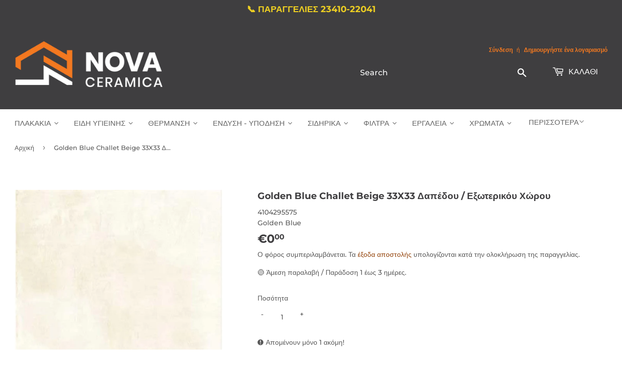

--- FILE ---
content_type: text/html; charset=utf-8
request_url: https://nova-ceramica.gr/products/golden-blue-challet-beige-33x33
body_size: 49349
content:
<!doctype html>
<html class="no-touch no-js" lang="el">
<head>
<script defer src='https://metrics.find.gr/mt/client.js' client='av1gJWRa7q8y5ZM'></script>
   
<!-- Google Ads Remarketing Tag By FeedArmy Version 2.17 START -->
<!-- FeedArmy tutorial found at https://feedarmy.com/kb/adding-google-adwords-remarketing-tag-to-shopify/ -->

<!-- CODE SETTINGS START -->
<!-- CODE SETTINGS START -->

<!-- Please add your Google Ads Audience Source Tag ID -->


<!-- Please add your alpha2 code, you can find it here: https://help.shopify.com/en/api/custom-storefronts/storefront-api/reference/enum/countrycode -->


<!-- set your product id values are default, product_id, parent_id, sku-->


<!-- CODE SETTINGS END -->
<!-- CODE SETTINGS END -->

<!-- ==================================== -->
<!-- DO NOT EDIT ANYTHING BELOW THIS LINE -->

<script async type="text/lazyload" src="https://www.googletagmanager.com/gtag/js?id=AW-10961547264"></script><script type="text/lazyload">
  window.dataLayer = window.dataLayer || [];
  function gtag(){dataLayer.push(arguments);}
  gtag('js', new Date());
  gtag('config', 'AW-10961547264');
</script>



<script type="text/lazyload">
  gtag('event', 'view_item', {
    'send_to': 'AW-10961547264',
  	  'value': 0.00,
	
    'items': [{
			'id': 'shopify_GR_6120496562373_37715976323269',
      'google_business_vertical': 'retail'
    }]
	
  });
</script>
<!-- Google Ads Remarketing Tag By FeedArmy Version 2.17 END -->
  
  <script>(function(H){H.className=H.className.replace(/\bno-js\b/,'js')})(document.documentElement)</script>
  <!-- Basic page needs ================================================== -->
  <meta charset="utf-8">
  <meta http-equiv="X-UA-Compatible" content="IE=edge,chrome=1">

  
  <link rel="shortcut icon" href="//nova-ceramica.gr/cdn/shop/files/logo_nova_ceramica_._._._32x32.png?v=1620645841" type="image/png" />
  

  <!-- Title and description ================================================== -->
  <title>
  Golden Blue Challet Beige 33X33 Δαπέδου / Εξωτερικόυ Χώρου - Πλακάκια &ndash; Αφοί Β. Αθανασιάδη Ο.Ε. | Nova Ceramica
  </title>

  
    <meta name="description" content="Το Challet Beige είναι πορσελανάτο πλακάκι του οίκου Golden Blue με διάσταση 33X33. Είναι κατάλληλο για δαπέδο και δάπεδο εξωτερικού χώρου. Η επιφάνεια του είναι ματ (στυλ.">
  

  <!-- Product meta ================================================== -->
  <!-- /snippets/social-meta-tags.liquid -->




<meta property="og:site_name" content="Αφοί Β. Αθανασιάδη Ο.Ε. | Nova Ceramica">
<meta property="og:url" content="https://nova-ceramica.gr/products/golden-blue-challet-beige-33x33">
<meta property="og:title" content="Golden Blue Challet Beige 33X33 Δαπέδου / Εξωτερικόυ Χώρου - Πλακάκια">
<meta property="og:type" content="product">
<meta property="og:description" content="Το Challet Beige είναι πορσελανάτο πλακάκι του οίκου Golden Blue με διάσταση 33X33. Είναι κατάλληλο για δαπέδο και δάπεδο εξωτερικού χώρου. Η επιφάνεια του είναι ματ (στυλ.">

  <meta property="og:price:amount" content="0,00">
  <meta property="og:price:currency" content="EUR">

<meta property="og:image" content="http://nova-ceramica.gr/cdn/shop/products/golden-blue-challet-beige-33x33-dapedou-exoterikoy-chorou-plakakia-287_1200x1200.jpg?v=1641512016">
<meta property="og:image:secure_url" content="https://nova-ceramica.gr/cdn/shop/products/golden-blue-challet-beige-33x33-dapedou-exoterikoy-chorou-plakakia-287_1200x1200.jpg?v=1641512016">
<script src="//cdn.shopify.com/s/files/1/0617/7298/8603/files/option_selection_5712952b-0591-4f8e-a2bd-a2e7a70d9f52.js?v=1659206952" type="text/javascript"></script><script src="//cdn.shopify.com/s/files/1/0617/7298/8603/files/preconnect.js?v=1659207000" type="text/javascript"></script>

  <meta name="twitter:site" content="@novaceramicakil">

<meta name="twitter:card" content="summary_large_image">
<meta name="twitter:title" content="Golden Blue Challet Beige 33X33 Δαπέδου / Εξωτερικόυ Χώρου - Πλακάκια">
<meta name="twitter:description" content="Το Challet Beige είναι πορσελανάτο πλακάκι του οίκου Golden Blue με διάσταση 33X33. Είναι κατάλληλο για δαπέδο και δάπεδο εξωτερικού χώρου. Η επιφάνεια του είναι ματ (στυλ.">


  <!-- Helpers ================================================== -->
  <link rel="canonical" href="https://nova-ceramica.gr/products/golden-blue-challet-beige-33x33">
  <meta name="viewport" content="width=device-width,initial-scale=1">

  <!-- CSS ================================================== -->
  <link href="//nova-ceramica.gr/cdn/shop/t/12/assets/theme.scss.css?v=79077046372234651591765180660" rel="stylesheet" type="text/css" media="all" />

  <!-- Header hook for plugins ================================================== -->
  
  <script>window.performance && window.performance.mark && window.performance.mark('shopify.content_for_header.start');</script><meta name="facebook-domain-verification" content="plv7lml8npw8eexzavyaxiklgf6ye0">
<meta name="facebook-domain-verification" content="plv7lml8npw8eexzavyaxiklgf6ye0">
<meta name="google-site-verification" content="Nctj9vY_ZS93jD4agXVYTk68TQ_AA22WQwm6avaLb9M">
<meta id="shopify-digital-wallet" name="shopify-digital-wallet" content="/51829047493/digital_wallets/dialog">
<link rel="alternate" type="application/json+oembed" href="https://nova-ceramica.gr/products/golden-blue-challet-beige-33x33.oembed">
<script async="async" src="/checkouts/internal/preloads.js?locale=el-GR"></script>
<script id="shopify-features" type="application/json">{"accessToken":"b0581eeb1f30f547c9fa6629d5406bdb","betas":["rich-media-storefront-analytics"],"domain":"nova-ceramica.gr","predictiveSearch":true,"shopId":51829047493,"locale":"el"}</script>
<script>var Shopify = Shopify || {};
Shopify.shop = "novaceramica.myshopify.com";
Shopify.locale = "el";
Shopify.currency = {"active":"EUR","rate":"1.0"};
Shopify.country = "GR";
Shopify.theme = {"name":"Backup Think+(Dev)","id":154342064460,"schema_name":"Supply","schema_version":"9.2.1","theme_store_id":679,"role":"main"};
Shopify.theme.handle = "null";
Shopify.theme.style = {"id":null,"handle":null};
Shopify.cdnHost = "nova-ceramica.gr/cdn";
Shopify.routes = Shopify.routes || {};
Shopify.routes.root = "/";</script>
<script type="module">!function(o){(o.Shopify=o.Shopify||{}).modules=!0}(window);</script>
<script>!function(o){function n(){var o=[];function n(){o.push(Array.prototype.slice.apply(arguments))}return n.q=o,n}var t=o.Shopify=o.Shopify||{};t.loadFeatures=n(),t.autoloadFeatures=n()}(window);</script>
<script id="shop-js-analytics" type="application/json">{"pageType":"product"}</script>
<script defer="defer" async type="module" src="//nova-ceramica.gr/cdn/shopifycloud/shop-js/modules/v2/client.init-shop-cart-sync_B-AK0SbC.el.esm.js"></script>
<script defer="defer" async type="module" src="//nova-ceramica.gr/cdn/shopifycloud/shop-js/modules/v2/chunk.common_DRQ4FBti.esm.js"></script>
<script type="module">
  await import("//nova-ceramica.gr/cdn/shopifycloud/shop-js/modules/v2/client.init-shop-cart-sync_B-AK0SbC.el.esm.js");
await import("//nova-ceramica.gr/cdn/shopifycloud/shop-js/modules/v2/chunk.common_DRQ4FBti.esm.js");

  window.Shopify.SignInWithShop?.initShopCartSync?.({"fedCMEnabled":true,"windoidEnabled":true});

</script>
<script>(function() {
  var isLoaded = false;
  function asyncLoad() {
    if (isLoaded) return;
    isLoaded = true;
    var urls = ["https:\/\/tabs.stationmade.com\/registered-scripts\/tabs-by-station.js?shop=novaceramica.myshopify.com","https:\/\/chimpstatic.com\/mcjs-connected\/js\/users\/8c197869eb9eb6bfd7eada1d2\/d30a72f43a8fe13fc4527c5ed.js?shop=novaceramica.myshopify.com","https:\/\/gdprcdn.b-cdn.net\/js\/gdpr_cookie_consent.min.js?shop=novaceramica.myshopify.com"];
    for (var i = 0; i < urls.length; i++) {
      var s = document.createElement('script');
      s.type = 'text/javascript';
      s.async = true;
      s.src = urls[i];
      var x = document.getElementsByTagName('script')[0];
      x.parentNode.insertBefore(s, x);
    }
  };
  if(window.attachEvent) {
    window.attachEvent('onload', asyncLoad);
  } else {
    window.addEventListener('load', asyncLoad, false);
  }
})();</script>
<script id="__st">var __st={"a":51829047493,"offset":7200,"reqid":"76b34abe-ba52-41fa-92a0-168d6dd410ac-1767987709","pageurl":"nova-ceramica.gr\/products\/golden-blue-challet-beige-33x33","u":"213e448f867b","p":"product","rtyp":"product","rid":6120496562373};</script>
<script>window.ShopifyPaypalV4VisibilityTracking = true;</script>
<script id="captcha-bootstrap">!function(){'use strict';const t='contact',e='account',n='new_comment',o=[[t,t],['blogs',n],['comments',n],[t,'customer']],c=[[e,'customer_login'],[e,'guest_login'],[e,'recover_customer_password'],[e,'create_customer']],r=t=>t.map((([t,e])=>`form[action*='/${t}']:not([data-nocaptcha='true']) input[name='form_type'][value='${e}']`)).join(','),a=t=>()=>t?[...document.querySelectorAll(t)].map((t=>t.form)):[];function s(){const t=[...o],e=r(t);return a(e)}const i='password',u='form_key',d=['recaptcha-v3-token','g-recaptcha-response','h-captcha-response',i],f=()=>{try{return window.sessionStorage}catch{return}},m='__shopify_v',_=t=>t.elements[u];function p(t,e,n=!1){try{const o=window.sessionStorage,c=JSON.parse(o.getItem(e)),{data:r}=function(t){const{data:e,action:n}=t;return t[m]||n?{data:e,action:n}:{data:t,action:n}}(c);for(const[e,n]of Object.entries(r))t.elements[e]&&(t.elements[e].value=n);n&&o.removeItem(e)}catch(o){console.error('form repopulation failed',{error:o})}}const l='form_type',E='cptcha';function T(t){t.dataset[E]=!0}const w=window,h=w.document,L='Shopify',v='ce_forms',y='captcha';let A=!1;((t,e)=>{const n=(g='f06e6c50-85a8-45c8-87d0-21a2b65856fe',I='https://cdn.shopify.com/shopifycloud/storefront-forms-hcaptcha/ce_storefront_forms_captcha_hcaptcha.v1.5.2.iife.js',D={infoText:'Προστατεύεται με το hCaptcha',privacyText:'Απόρρητο',termsText:'Όροι'},(t,e,n)=>{const o=w[L][v],c=o.bindForm;if(c)return c(t,g,e,D).then(n);var r;o.q.push([[t,g,e,D],n]),r=I,A||(h.body.append(Object.assign(h.createElement('script'),{id:'captcha-provider',async:!0,src:r})),A=!0)});var g,I,D;w[L]=w[L]||{},w[L][v]=w[L][v]||{},w[L][v].q=[],w[L][y]=w[L][y]||{},w[L][y].protect=function(t,e){n(t,void 0,e),T(t)},Object.freeze(w[L][y]),function(t,e,n,w,h,L){const[v,y,A,g]=function(t,e,n){const i=e?o:[],u=t?c:[],d=[...i,...u],f=r(d),m=r(i),_=r(d.filter((([t,e])=>n.includes(e))));return[a(f),a(m),a(_),s()]}(w,h,L),I=t=>{const e=t.target;return e instanceof HTMLFormElement?e:e&&e.form},D=t=>v().includes(t);t.addEventListener('submit',(t=>{const e=I(t);if(!e)return;const n=D(e)&&!e.dataset.hcaptchaBound&&!e.dataset.recaptchaBound,o=_(e),c=g().includes(e)&&(!o||!o.value);(n||c)&&t.preventDefault(),c&&!n&&(function(t){try{if(!f())return;!function(t){const e=f();if(!e)return;const n=_(t);if(!n)return;const o=n.value;o&&e.removeItem(o)}(t);const e=Array.from(Array(32),(()=>Math.random().toString(36)[2])).join('');!function(t,e){_(t)||t.append(Object.assign(document.createElement('input'),{type:'hidden',name:u})),t.elements[u].value=e}(t,e),function(t,e){const n=f();if(!n)return;const o=[...t.querySelectorAll(`input[type='${i}']`)].map((({name:t})=>t)),c=[...d,...o],r={};for(const[a,s]of new FormData(t).entries())c.includes(a)||(r[a]=s);n.setItem(e,JSON.stringify({[m]:1,action:t.action,data:r}))}(t,e)}catch(e){console.error('failed to persist form',e)}}(e),e.submit())}));const S=(t,e)=>{t&&!t.dataset[E]&&(n(t,e.some((e=>e===t))),T(t))};for(const o of['focusin','change'])t.addEventListener(o,(t=>{const e=I(t);D(e)&&S(e,y())}));const B=e.get('form_key'),M=e.get(l),P=B&&M;t.addEventListener('DOMContentLoaded',(()=>{const t=y();if(P)for(const e of t)e.elements[l].value===M&&p(e,B);[...new Set([...A(),...v().filter((t=>'true'===t.dataset.shopifyCaptcha))])].forEach((e=>S(e,t)))}))}(h,new URLSearchParams(w.location.search),n,t,e,['guest_login'])})(!0,!0)}();</script>
<script integrity="sha256-4kQ18oKyAcykRKYeNunJcIwy7WH5gtpwJnB7kiuLZ1E=" data-source-attribution="shopify.loadfeatures" defer="defer" src="//nova-ceramica.gr/cdn/shopifycloud/storefront/assets/storefront/load_feature-a0a9edcb.js" crossorigin="anonymous"></script>
<script data-source-attribution="shopify.dynamic_checkout.dynamic.init">var Shopify=Shopify||{};Shopify.PaymentButton=Shopify.PaymentButton||{isStorefrontPortableWallets:!0,init:function(){window.Shopify.PaymentButton.init=function(){};var t=document.createElement("script");t.src="https://nova-ceramica.gr/cdn/shopifycloud/portable-wallets/latest/portable-wallets.el.js",t.type="module",document.head.appendChild(t)}};
</script>
<script data-source-attribution="shopify.dynamic_checkout.buyer_consent">
  function portableWalletsHideBuyerConsent(e){var t=document.getElementById("shopify-buyer-consent"),n=document.getElementById("shopify-subscription-policy-button");t&&n&&(t.classList.add("hidden"),t.setAttribute("aria-hidden","true"),n.removeEventListener("click",e))}function portableWalletsShowBuyerConsent(e){var t=document.getElementById("shopify-buyer-consent"),n=document.getElementById("shopify-subscription-policy-button");t&&n&&(t.classList.remove("hidden"),t.removeAttribute("aria-hidden"),n.addEventListener("click",e))}window.Shopify?.PaymentButton&&(window.Shopify.PaymentButton.hideBuyerConsent=portableWalletsHideBuyerConsent,window.Shopify.PaymentButton.showBuyerConsent=portableWalletsShowBuyerConsent);
</script>
<script>
  function portableWalletsCleanup(e){e&&e.src&&console.error("Failed to load portable wallets script "+e.src);var t=document.querySelectorAll("shopify-accelerated-checkout .shopify-payment-button__skeleton, shopify-accelerated-checkout-cart .wallet-cart-button__skeleton"),e=document.getElementById("shopify-buyer-consent");for(let e=0;e<t.length;e++)t[e].remove();e&&e.remove()}function portableWalletsNotLoadedAsModule(e){e instanceof ErrorEvent&&"string"==typeof e.message&&e.message.includes("import.meta")&&"string"==typeof e.filename&&e.filename.includes("portable-wallets")&&(window.removeEventListener("error",portableWalletsNotLoadedAsModule),window.Shopify.PaymentButton.failedToLoad=e,"loading"===document.readyState?document.addEventListener("DOMContentLoaded",window.Shopify.PaymentButton.init):window.Shopify.PaymentButton.init())}window.addEventListener("error",portableWalletsNotLoadedAsModule);
</script>

<script type="module" src="https://nova-ceramica.gr/cdn/shopifycloud/portable-wallets/latest/portable-wallets.el.js" onError="portableWalletsCleanup(this)" crossorigin="anonymous"></script>
<script nomodule>
  document.addEventListener("DOMContentLoaded", portableWalletsCleanup);
</script>

<link id="shopify-accelerated-checkout-styles" rel="stylesheet" media="screen" href="https://nova-ceramica.gr/cdn/shopifycloud/portable-wallets/latest/accelerated-checkout-backwards-compat.css" crossorigin="anonymous">
<style id="shopify-accelerated-checkout-cart">
        #shopify-buyer-consent {
  margin-top: 1em;
  display: inline-block;
  width: 100%;
}

#shopify-buyer-consent.hidden {
  display: none;
}

#shopify-subscription-policy-button {
  background: none;
  border: none;
  padding: 0;
  text-decoration: underline;
  font-size: inherit;
  cursor: pointer;
}

#shopify-subscription-policy-button::before {
  box-shadow: none;
}

      </style>

<script>window.performance && window.performance.mark && window.performance.mark('shopify.content_for_header.end');</script>
<link rel="stylesheet" href="//nova-ceramica.gr/cdn/shop/t/12/assets/ets_mm_app.css?v=177609325616689927411698048812" />
<script id="etsMMNavigator">
    var ETS_MM_MONEY_FORMAT = "€{{amount_with_comma_separator}}";
    var ETS_MM_LINK_LIST = [{id: "main-menu", title: "Main menu", items: ["/collections/plakakia","/collections/eidi-ygieinis","/collections/thermansi","/collections/endisi-ipodisi","/collections/ergaleia","/collections/filter","/collections/sidirika","/collections/xromata","/collections/domika-ylika","/pages/epikoinonia",]},{id: "footer", title: "Footer menu", items: ["/pages/schetika-me-emas","https://nova-ceramica.gr/blogs/news","/pages/oroi-chreses","/pages/politike-aporretou","/pages/tropoi-pleromes-asphaleia-synallagon","/pages/tropoi-apostoles","/pages/politike-epistrophon-kai-akyroseon","https://nova-ceramica.gr/apps/sitemap","/pages/epikoinonia","/policies/terms-of-service","/policies/refund-policy",]},{id: "thermansi", title: "ΘΕΡΜΑΝΣΗ", items: ["/collections/levites","/collections/kaustires","/collections/hliakoi-thermosifones-boiler","/collections/exartimata-parelkomena-thermansis","/collections/thermantika-somata",]},{id: "levites", title: "ΛΕΒΗΤΕΣ", items: ["/collections/antlies-thermotitas","/collections/levites-aeriou","/collections/levites-petreleou","/collections/levites-pellet","/collections/levites-xilou","/collections/levites-ilektrikou-reumatos",]},{id: "403872579781-child-1b4e49f923459893f4ba2a99f5574398-legacy", title: "ΘΕΡΜΑΝΣΗ", items: ["/collections/levites","/collections/hliakoi-thermosifones-boiler","/collections/kaustires","/collections/exartimata-parelkomena-thermansis","/collections/thermantika-somata",]},{id: "404091633861-child-f39fc88e820ddfd4eee92527ffb4c8b9-legacy", title: "Λέβητες", items: ["/collections/antlies-thermotitas","/collections/levites-aeriou","/collections/levites-petreleou","/collections/levites-pellet","/collections/levites-xilou",]},{id: "kaustires", title: "ΚΑΥΣΤΗΡΕΣ", items: ["/collections/kaustires-petrelaiou","/collections/kaustires-aeriou","/collections/kaustires-pellet",]},{id: "404091601093-child-2e0bb323896b433f2a09971e015f507b-legacy", title: "Καυστήρες", items: ["/collections/kaustires-pellet","/collections/kaustires-aeriou","/collections/kaustires-petrelaiou",]},{id: "exartimata-parelkomena-thermansis", title: "ΕΞΑΡΤΗΜΑΤΑ ΘΕΡΜΑΝΣΗ", items: ["/collections/kikloforites","/collections/thermostates","/collections/ilektrovanes","/collections/doxeia-diastolis","/collections/exartimata-somaton","/collections/exartimata-levitostasiou","/collections/dexamenes-petrelaiou","/collections/exartimata-aeriou","/collections/exartimata-leviton-stereon-kausimon","/collections/pinakes-autonomias",]},{id: "eidi-ygieinis", title: "ΕΙΔΗ ΥΓΙΕΙΝΗΣ", items: ["/collections/mpataries","/collections/ntous","/collections/axesouarmpaniou","/collections/kouzina","/collections/kazanakia","/collections/lekanes-toualetas","/collections/niptires","/collections/mpanieres-ntouzieres","/collections/epipla-mpaniou","/collections/amea",]},{id: "lekanes-toualetas", title: "ΛΕΚΑΝΕΣ", items: ["/collections/lekanes-epitoixies-kremastes","/collections/epidapedies-xamilis-piesis","/collections/kalimata-lekanis-kapakia","/collections/antalaktika-lekanon",]},{id: "mpataries", title: "ΜΠΑΤΑΡΙΕΣ", items: ["/collections/mpataries-niptira","/collections/mpataries-loutrou-mpaniou","/collections/mpataries-automates-fotokitaro","/collections/mpataries-mpinte","/collections/mpataries-ntouz","/collections/antalaktika-mpatarion",]},{id: "kazanakia", title: "ΚΑΖΑΝΑΚΙΑ", items: ["/collections/kazanakia-entoixismou","/collections/plaketes-entoixismou","/collections/plastika-kazanakia","/collections/antalaktika-kazanakion","/collections/flousometra",]},{id: "thermantika-somata", title: "ΘΕΡΜΑΝΤΙΚΑ ΣΩΜΑΤΑ", items: ["/collections/somata-panel","/collections/somata-mpaniou","/collections/somata-akan",]},{id: "niptires", title: "Νιπτήρες", items: ["/collections/niptires-epikathimenoi","/collections/niptires-epitoixoi","/collections/niptires-enthetoi","/collections/niptires-ipokathimenoi","/collections/niptires-epiplon","/collections/kolones-niptiron",]},{id: "papoutsiaergasias", title: "ΠΑΠΟΥΤΣΙΑ ΕΡΓΑΣΙΑΣ", items: ["/collections/mpotakia-asfaleias/mpotakia-asfaleias","/collections/papoutsiaasfaleias/papoutsia-asfaleias","/collections/galotses",]},{id: "endisi-ipodisi", title: "ΕΝΔΥΣΗ - ΥΠΟΔΗΣΗ", items: ["/collections/rouxaergasias/%CE%A1%CE%9F%CE%A5%CE%A7%CE%91-%CE%95%CE%A1%CE%93%CE%91%CE%A3%CE%99%CE%91%CE%A3","/collections/papoutsiaergasias","/collections/map","/collections/aksessouar","/collections/protesvoithies","/collections/xaraksi",]},{id: "rouxaergasias", title: "ΡΟΥΧΑ ΕΡΓΑΣΙΑΣ", items: ["/collections/pantelonia","/collections/tzaket","/collections/mplouzes","/collections/poukamiso",]},{id: "map", title: "ΜΕΣΑ ΑΤΟΜΙΚΗΣ ΠΡΟΣΤΑΣΙΑΣ", items: ["/collections/gantia","/collections/kranoi","/collections/maskes","/collections/gialia","/collections/otoaspides","/collections/frontidaxeriwn",]},{id: "442967326917-child-03f4cc18070e82fcef7f2c51b696d062-legacy", title: "ΕΝΔΥΣΗ - ΥΠΟΔΗΣΗ", items: ["/collections/rouxaergasias","/collections/papoutsiaergasias","/collections/map","/collections/aksessouar","/collections/protesvoithies","/collections/xaraksi",]},{id: "443142766789-child-c0f2f59a1e0f02be348858bd67379284-legacy", title: "Ρούχα Εργασίας", items: ["/collections/pantelonia","/collections/tzaket","/collections/mplouzes",]},{id: "443142799557-child-3dbd360b78355930f9cf8bae512011e3-legacy", title: "Παπούτσια Εργασίας", items: ["/collections/mpotakia-asfaleias","/collections/papoutsiaasfaleias","/collections/galotses",]},{id: "443142734021-child-7d30eca2cc7bdfab4b822ba342de53ba-legacy", title: "Μέσα Ατομικής Προστασίας", items: ["/collections/gantia","/collections/kranoi","/collections/maskes","/collections/gialia","/collections/otoaspides","/collections/frontidaxeriwn",]},{id: "401298391237-child-8b469b85bf7d6a5282a7ad5c6bb08f12-legacy", title: "ΠΛΑΚΑΚΙΑ", items: ["/collections/plakakia-mpaniou","/collections/plakakia-dapedou","/collections/plakakia-dapedou-exoterikou-xorou","/collections/plakakia-kouzinas","/collections/psifida","/collections/plakakia-pisinas","/collections/laminate","/collections/ylikatopothetisis",]},{id: "443145257157-child-9e8373f623fa92810853cdd6d1d78f37-legacy", title: "Υλικά Τοποθέτησης", items: ["/collections/kollesplakidion","/collections/stokoiplakidion","/collections/stavroi",]},{id: "plakakia", title: "ΠΛΑΚΑΚΙΑ", items: ["/collections/plakakia-mpaniou","/collections/plakakia-dapedou","/collections/plakakia-dapedou-exoterikou-xorou","/collections/plakakia-kouzinas","/collections/psifida","/collections/plakakia-pisinas","/collections/laminate","/collections/ylikatopothetisis",]},{id: "ylikatopothetisis", title: "Υλικά Τοποθέτησης", items: ["/collections/kollesplakidion","/collections/stokoiplakidion","/collections/stavroi",]},{id: "407378788549-child-0929abdc6707cdc5de1467ac875de6ae-legacy", title: "ΕΙΔΗ ΥΓΙΕΙΝΗΣ", items: ["/collections/mpataries","/collections/lekanes-toualetas","/collections/kazanakia","/collections/niptires","/collections/ntous","/collections/mpite",]},{id: "443230060741-child-ebd87a8d3f82271524ae242eb524bfc8-legacy", title: "Μπαταρίες", items: ["/collections/mpataries-niptira","/collections/mpataries-loutrou-mpaniou","/collections/mpataries-automates-fotokitaro","/collections/mpataries-mpinte","/collections/mpataries-ntouz","/collections/antalaktika-mpatarion",]},{id: "443230093509-child-5f34f308fa5bbbf14a0d776586ab4db7-legacy", title: "Λεκάνες", items: ["/collections/lekanes-epitoixies-kremastes","/collections/epidapedies-xamilis-piesis","/collections/kalimata-lekanis-kapakia","/collections/antalaktika-lekanon",]},{id: "443230126277-child-3b5bf05db2be6370e14221abf0d87d75-legacy", title: "Καζανάκια", items: ["/collections/kazanakia-entoixismou","/collections/plaketes-entoixismou","/collections/plastika-kazanakia","/collections/antalaktika-kazanakion",]},{id: "443230159045-child-6fee1b62bb9e8e81745750ac8b0aa7ef-legacy", title: "Νιπτήρες", items: ["/collections/niptires-epikathimenoi","/collections/niptires-epitoixoi","/collections/niptires-enthetoi","/collections/niptires-ipokathimenoi","/collections/niptires-epiplon","/collections/kolones-niptiron",]},{id: "ergaleia", title: "Εργαλεία", items: ["/collections/ergaleia-plakadon","/collections/ilektrika-ergaleia","/collections/xaraksi","/collections/ergaleia-kipou-xeiros","/collections/polimpriza","/collections/ergaleiothikes","/collections/kastanies","/collections/karidakia","/collections/analosima-ergaleion","/collections/diafora-ergaleia-xeiros","/collections/allen",]},{id: "sidirika", title: "Σιδηρικά", items: ["/collections/lastixa-potismatos","/collections/pinakides-simansis","/collections/kleidaries","/collections/louketa","/collections/portes",]},{id: "xromata", title: "Χρώματα", items: ["/collections/sprei","/collections/kimolias","/collections/pinela-rola",]},{id: "443102625989-child-092a200967c2927d7b6ed1278fd5d9b3-legacy", title: "ΕΡΓΑΛΕΙΑ", items: ["/collections/ergaleia-plakadon","/collections/ilektrika-ergaleia","/collections/xaraxi-metrisi","/collections/programma-kipou","/collections/polimpriza","/collections/ergaleiothikes","/collections/analosima-ergaleion","/collections/ergaleia-xeiros",]},{id: "444407414981-child-4c6bb6b82c4f7b10a756da16cba3c857-legacy", title: "ΣΙΔΗΡΙΚΑ", items: ["/collections/lastixa-potismatos","/collections/pinakides-simansis","/collections/kleidaries","/collections/louketa","/collections/portes",]},{id: "443993424069-child-3fe5ce2e07bad955927199619ecfe071-legacy", title: "ΦΙΛΤΡΑ ΝΕΡΟΥ", items: ["/collections/filtra-kentrikis-paroxis","/collections/filtra-ano-pagou","/collections/filtra-kato-pagou","/collections/filtra-vrisis","/collections/antallaktika-filtron",]},{id: "443230191813-child-a9be02f3b299ef969079eabb8e3dfff2-legacy", title: "Συστήματα Ντους", items: ["/collections/stiles-ntouz-mpataria",]},{id: "ntous", title: "ΣΥΣΤΗΜΑΤΑ ΝΤΟΥΖ", items: ["/collections/stiles-ntouz-mpataria","/collections/stiles-ntouz","/collections/%CE%B5%CE%BD%CF%84%CE%BF%CE%B9%CF%87%CE%B9%CF%83%CE%BC%CE%AD%CE%BD%CE%B1-%CF%83%CF%85%CF%83%CF%84%CE%AE%CE%BC%CE%B1%CF%84%CE%B1-%CE%BD%CF%84%CE%BF%CF%85%CF%82","/collections/tilefono-ntouz","/collections/%CF%83%CF%80%CE%B9%CF%81%CE%AC%CE%BB-%CE%BC%CF%80%CE%AC%CE%BD%CE%B9%CE%BF%CF%85","/collections/ntous-mpinte",]},{id: "452025352389-child-cdb7fe9d235b79969ba005690467d664-legacy", title: "Χάραξη - Μέτρηση", items: ["/collections/alfadia","/collections/xaraksi","/collections/metra","/collections/organa-metrisis",]},{id: "xaraxi-metrisi", title: "Χάραξη - Μέτρηση", items: ["/collections/alfadia","/collections/xaraksi","/collections/metra","/collections/organa-metrisis",]},{id: "kouzina", title: "ΚΟΥΖΙΝΑ", items: ["/collections/mpataries-kouzinas",]},{id: "filter", title: "ΦΙΛΤΡΑ ΝΕΡΟΥ", items: ["/collections/antallaktika-filtron","/collections/siskeues-filtron","/collections/filtra-nerou-vrisis",]},{id: "programma-kipou", title: "ΚΗΠΟΥ", items: ["/collections/ergaleia-kipou-xeiros","/collections/kladeutiria-prionia","/collections/ergalia-potismatos","/collections/lastixa-potismatos","/collections/stiliaria","/collections/tsekouria","/collections/exartimata-xortokoptikon-thamnokoptikon","/collections/psekastires",]},{id: "450813886661-child-a3aebab76657d7e690dee3a6995f7e03-legacy", title: "Κήπου", items: ["/collections/ergaleia-kipou-xeiros","/collections/kladeutiria-prionia","/collections/ergalia-potismatos","/collections/lastixa-potismatos","/collections/stiliaria","/collections/tsekouria","/collections/exartimata-xortokoptikon-thamnokoptikon","/collections/psekastires",]},{id: "ergaleia-xeiros", title: "ΕΡΓΑΛΕΙΑ ΧΕΙΡΟΣ", items: ["/collections/kleidia","/collections/kastanies","/collections/karidakia","/collections/penses-koftes","/collections/katsavidia","/collections/allen","/collections/kavouras","/collections/sfiria-variopoules-skeparnia","/collections/exoplismos-sinergeiou","/collections/koftes-lames","/collections/diafora-ergaleia-xeiros","/collections/flogistra","/collections/psalidia-xartokoptes-kopidia","/collections/sfixtires-xeiros","/collections/exolkeis",]},{id: "453237407941-child-1ac67f9e56535c60c79f93d3d6932765-legacy", title: "ΕΡΓΑΛΕΙΑ ΧΕΙΡΟΣ", items: ["/collections/kleidia","/collections/kastanies","/collections/karidakia","/collections/penses-koftes","/collections/katsavidia","/collections/allen","/collections/kavouras","/collections/sfiria-variopoules-skeparnia","/collections/exoplismos-sinergeiou","/collections/koftes-lames","/collections/diafora-ergaleia-xeiros","/collections/flogistra","/collections/psalidia-xartokoptes-kopidia","/collections/sfixtires-xeiros","/collections/exolkeis",]},{id: "ergaleiothikes", title: "ΕΡΓΑΛΕΙΟΘΗΚΕΣ", items: ["/collections/plastikes-ergaleiothikes","/collections/tampakieres-organosis","/collections/ifasmatines-ergaleiothikes","/collections/sirtarieres-organosis","/collections/skafakia",]},{id: "ergaleia-plakadon", title: "Εργαλεία Πλακάδων", items: ["/collections/koftes-plakidion","/collections/ventouzes-sistimata-metaforas","/collections/diatritika-koptika-plakadon","/collections/pagkoi-ergasias","/collections/ergaleia-xeiros-plakadon","/collections/spatoules-mistria-plakadon","/collections/ilektrika-ergaleia-plakadon","/collections/armologisi",]},{id: "customer-account-main-menu", title: "Customer account main menu", items: ["/","https://shopify.com/51829047493/account/orders?locale=el&region_country=GR",]},{id: "axesouarmpaniou", title: "Αξεσουάρ Μπάνιου", items: ["/collections/agkistra","/collections/xartothikes","/collections/petsetothikes","/collections/potirothikes","/collections/ntispenser","/collections/pigal","/collections/xartodoxeia-kalathakia-mpanioy","/collections/spogothikes","/collections/sapounothikes","/collections/krikoi-mpaniou","/collections/kathreptes-makigiaz","/collections/rafieres-mpaniou",]},];
</script>
<script type="text/javascript">
    var ETS_MM_CART_ITEM_COUNT = 0;
</script>

<script src="//nova-ceramica.gr/cdn/shop/t/12/assets/ets_mm_config.js?v=163310708676781266021698048812" defer="defer" type="text/javascript"></script>
<script src="//nova-ceramica.gr/cdn/shop/t/12/assets/ets_mm_app.js?v=119494140204067604971698048812" defer="defer" type="text/javascript"></script>


  
  

  <script src="//nova-ceramica.gr/cdn/shop/t/12/assets/jquery-2.2.3.min.js?v=126132803738016774201698048812" type="text/javascript"></script>

  <script src="//nova-ceramica.gr/cdn/shop/t/12/assets/lazysizes.min.js?v=8147953233334221341698048812" async="async"></script>
  <script src="//nova-ceramica.gr/cdn/shop/t/12/assets/vendor.js?v=106177282645720727331698048812" defer="defer"></script>
  <script src="//nova-ceramica.gr/cdn/shop/t/12/assets/theme.js?v=50608541805665624041698048812" defer="defer"></script>
 

<!--begin-boost-pfs-filter-css-->
  
  <link rel="preload stylesheet" href="//nova-ceramica.gr/cdn/shop/t/12/assets/boost-pfs-instant-search.css?v=147163646348114804871698048812" as="style"><link href="//nova-ceramica.gr/cdn/shop/t/12/assets/boost-pfs-custom.css?v=141733770139552554891698048812" rel="stylesheet" type="text/css" media="all" />
<style data-id="boost-pfs-style">
    .boost-pfs-filter-option-title-text {}

   .boost-pfs-filter-tree-v .boost-pfs-filter-option-title-text:before {}
    .boost-pfs-filter-tree-v .boost-pfs-filter-option.boost-pfs-filter-option-collapsed .boost-pfs-filter-option-title-text:before {}
    .boost-pfs-filter-tree-h .boost-pfs-filter-option-title-heading:before {}

    .boost-pfs-filter-refine-by .boost-pfs-filter-option-title h3 {}

    .boost-pfs-filter-option-content .boost-pfs-filter-option-item-list .boost-pfs-filter-option-item button,
    .boost-pfs-filter-option-content .boost-pfs-filter-option-item-list .boost-pfs-filter-option-item .boost-pfs-filter-button,
    .boost-pfs-filter-option-range-amount input,
    .boost-pfs-filter-tree-v .boost-pfs-filter-refine-by .boost-pfs-filter-refine-by-items .refine-by-item,
    .boost-pfs-filter-refine-by-wrapper-v .boost-pfs-filter-refine-by .boost-pfs-filter-refine-by-items .refine-by-item,
    .boost-pfs-filter-refine-by .boost-pfs-filter-option-title,
    .boost-pfs-filter-refine-by .boost-pfs-filter-refine-by-items .refine-by-item>a,
    .boost-pfs-filter-refine-by>span,
    .boost-pfs-filter-clear,
    .boost-pfs-filter-clear-all{}
    .boost-pfs-filter-tree-h .boost-pfs-filter-pc .boost-pfs-filter-refine-by-items .refine-by-item .boost-pfs-filter-clear .refine-by-type,
    .boost-pfs-filter-refine-by-wrapper-h .boost-pfs-filter-pc .boost-pfs-filter-refine-by-items .refine-by-item .boost-pfs-filter-clear .refine-by-type {}

    .boost-pfs-filter-option-multi-level-collections .boost-pfs-filter-option-multi-level-list .boost-pfs-filter-option-item .boost-pfs-filter-button-arrow .boost-pfs-arrow:before,
    .boost-pfs-filter-option-multi-level-tag .boost-pfs-filter-option-multi-level-list .boost-pfs-filter-option-item .boost-pfs-filter-button-arrow .boost-pfs-arrow:before {}

    .boost-pfs-filter-refine-by-wrapper-v .boost-pfs-filter-refine-by .boost-pfs-filter-refine-by-items .refine-by-item .boost-pfs-filter-clear:after,
    .boost-pfs-filter-refine-by-wrapper-v .boost-pfs-filter-refine-by .boost-pfs-filter-refine-by-items .refine-by-item .boost-pfs-filter-clear:before,
    .boost-pfs-filter-tree-v .boost-pfs-filter-refine-by .boost-pfs-filter-refine-by-items .refine-by-item .boost-pfs-filter-clear:after,
    .boost-pfs-filter-tree-v .boost-pfs-filter-refine-by .boost-pfs-filter-refine-by-items .refine-by-item .boost-pfs-filter-clear:before,
    .boost-pfs-filter-refine-by-wrapper-h .boost-pfs-filter-pc .boost-pfs-filter-refine-by-items .refine-by-item .boost-pfs-filter-clear:after,
    .boost-pfs-filter-refine-by-wrapper-h .boost-pfs-filter-pc .boost-pfs-filter-refine-by-items .refine-by-item .boost-pfs-filter-clear:before,
    .boost-pfs-filter-tree-h .boost-pfs-filter-pc .boost-pfs-filter-refine-by-items .refine-by-item .boost-pfs-filter-clear:after,
    .boost-pfs-filter-tree-h .boost-pfs-filter-pc .boost-pfs-filter-refine-by-items .refine-by-item .boost-pfs-filter-clear:before {}
    .boost-pfs-filter-option-range-slider .noUi-value-horizontal {}

    .boost-pfs-filter-tree-mobile-button button,
    .boost-pfs-filter-top-sorting-mobile button {}
    .boost-pfs-filter-top-sorting-mobile button>span:after {}
  </style>
   
<!--end-boost-pfs-filter-css-->

  






    <!-- Upsell & Cross Sell Kit by Logbase - Starts -->
      <script data-src='https://upsell-app.logbase.io/lb-upsell.js?shop=novaceramica.myshopify.com' defer></script>
    <!-- Upsell & Cross Sell Kit by Logbase - Ends -->

                  <script src="//nova-ceramica.gr/cdn/shop/t/12/assets/bss-file-configdata.js?v=19453381437224918031698048812" type="text/javascript"></script><script>
              if (typeof BSS_PL == 'undefined') {
                  var BSS_PL = {};
              }
              
              var bssPlApiServer = "https://product-labels-pro.bsscommerce.com";
              BSS_PL.customerTags = 'null';
              BSS_PL.configData = configDatas;
              BSS_PL.storeId = 5163;
              BSS_PL.currentPlan = "false";
              BSS_PL.storeIdCustomOld = "10678";
              BSS_PL.storeIdOldWIthPriority = "12200";
              BSS_PL.apiServerProduction = "https://product-labels-pro.bsscommerce.com";
              
              </script>
          <style>
.homepage-slideshow .slick-slide .bss_pl_img {
    visibility: hidden !important;
}
</style>
  

  <script>
    (function(a,b,c,d,e,f,g){a['SkroutzAnalyticsObject']=e;a[e]= a[e] || function(){
      (a[e].q = a[e].q || []).push(arguments);};f=b.createElement(c);f.async=true;
      f.src=d;g=b.getElementsByTagName(c)[0];g.parentNode.insertBefore(f,g);
    })(window,document,'script','https://skroutza.skroutz.gr/skroutza.min.js','skroutz_analytics');
    skroutz_analytics('session', 'connect', 'SA-17592-4702');
  </script>
<!-- BEGIN app block: shopify://apps/consentmo-gdpr/blocks/gdpr_cookie_consent/4fbe573f-a377-4fea-9801-3ee0858cae41 -->


<!-- END app block --><!-- BEGIN app block: shopify://apps/seo-king/blocks/seo-king-jsonld-products/4aa30173-495d-4e49-b377-c5ee4024262f -->

	
    <script type="application/ld+json">[{"@context":"https://schema.org/","@type":"Product","productID":"6120496562373","mainEntityOfPage":"https://nova-ceramica.gr/products/golden-blue-challet-beige-33x33","name":"Golden Blue Challet Beige 33X33 Δαπέδου / Εξωτερικόυ Χώρου","description":"Το Challet Beige είναι πορσελανάτο πλακάκι του οίκου Golden Blue με διάσταση 33X33. Είναι κατάλληλο για δαπέδο και δάπεδο εξωτερικού χώρου. Η επιφάνεια του είναι ματ (στυλ.","brand":{"@type":"Brand","name":"Golden Blue","url":"https://nova-ceramica.gr/collections/vendors?q=Golden%20Blue"},"audience":{"@type":"PeopleAudience"},"aggregateRating":{"@type":"aggregateRating","bestRating":"5","worstRating":"1","ratingCount":"3","ratingValue":"5"},"review":null,"category":"Πλακάκια","sku":"4104295575","mpn":"4104295575","image":[{"@type":"ImageObject","contentUrl":"https://cdn.shopify.com/s/files/1/0518/2904/7493/products/golden-blue-challet-beige-33x33-dapedou-exoterikoy-chorou-plakakia-287.jpg","caption":"Golden Blue Challet Beige 33X33 Δαπέδου","author":{"@type":"Organization","name":"Αφοί Β. Αθανασιάδη Ο.Ε. | Nova Ceramica"},"width":{"@type":"QuantitativeValue","value":1000,"unitCode":"PIX"},"height":{"@type":"QuantitativeValue","value":1000,"unitCode":"PIX"},"thumbnail":"https://cdn.shopify.com/s/files/1/0518/2904/7493/products/golden-blue-challet-beige-33x33-dapedou-exoterikoy-chorou-plakakia-287_300x.jpg"}],"weight":{"@type":"QuantitativeValue","unitText":"kg","value":"10"},"offers":{"@type":"Offer","url":"https://nova-ceramica.gr/products/golden-blue-challet-beige-33x33","priceValidUntil":"2030-12-31","priceCurrency":"EUR","price":0,"itemCondition":"https://schema.org/NewCondition","seller":{"@type":"Organization","url":"https://nova-ceramica.gr","name":"Αφοί Β. Αθανασιάδη Ο.Ε. | Nova Ceramica"},"availability":"https://schema.org/InStock","inventoryLevel":{"@type":"QuantitativeValue","value":"1"},"areaServed":"Greece","shippingDetails":[{"@id":"#shipping_details_1_psk"}],"hasMerchantReturnPolicy":{"@id":"#return_policy_psk"}}},{"@context":"https://schema.org/","@type":"MerchantReturnPolicy","@id":"#return_policy_psk","merchantReturnLink":"https://nova-ceramica.gr/pages/politike-epistrophon-kai-akyroseon","returnPolicyCategory":"https://schema.org/MerchantReturnFiniteReturnWindow","applicableCountry":["GR"],"merchantReturnDays":14,"returnMethod":"https://schema.org/ReturnByMail","returnFees":"https://schema.org/ReturnFeesCustomerResponsibility"},{"@id":"#shipping_details_1_psk","@context":"https://schema.org/","@type":"OfferShippingDetails","shippingDestination":[{"@type":"DefinedRegion","addressCountry":"GR"}],"shippingRate":{"@type":"MonetaryAmount","value":"0.00","currency":"EUR"},"deliveryTime":{"@type":"ShippingDeliveryTime","handlingTime":{"@type":"QuantitativeValue","minValue":1,"maxValue":1,"unitCode":"d"},"transitTime":{"@type":"QuantitativeValue","minValue":1,"maxValue":3,"unitCode":"d"}}}]</script>



<!-- END app block --><!-- BEGIN app block: shopify://apps/seo-king/blocks/seo-king-jsonld-breadcrumb/4aa30173-495d-4e49-b377-c5ee4024262f --><script type="application/ld+json">
		{
			"@context": "https://schema.org/",
			"@type": "BreadcrumbList",
			"name": "Αφοί Β. Αθανασιάδη Ο.Ε. | Nova Ceramica Breadcrumbs",
			"itemListElement": [{
					"@type": "ListItem",
					"position": 1,
					"item": {
						"@type": "WebPage",
						"@id": "https://nova-ceramica.gr/",
						"name": "Αφοί Β. Αθανασιάδη Ο.Ε. | Nova Ceramica",
						"url": "https://nova-ceramica.gr/"
					}
				},{
					"@type": "ListItem",
					"position": 2,
					"item": {
						"@type": "WebPage",
						"@id": "https://nova-ceramica.gr/collections",
						"name": "Collections",
						"url": "https://nova-ceramica.gr/collections"
					}
				},{
					"@type": "ListItem",
					"position": 3,
					"item": {
						"@type": "WebPage",
						"@id": "https://nova-ceramica.gr/collections/best-selling-products",
						"name": "Best Selling Products",
						"url": "https://nova-ceramica.gr/collections/best-selling-products"
					}
				},{
				"@type": "ListItem",
				"position": 4,
				"item": {
					"@type": "WebPage",
					"@id": "https://nova-ceramica.gr/products/golden-blue-challet-beige-33x33",
					"name": "Golden Blue Challet Beige 33X33 Δαπέδου / Εξωτερικόυ Χώρου - Πλακάκια",
					"url": "https://nova-ceramica.gr/products/golden-blue-challet-beige-33x33"
				}
			}

		]
	}
	</script><!-- END app block --><script src="https://cdn.shopify.com/extensions/019ba320-b495-762d-826b-8a74a1b2ecea/consentmo-gdpr-558/assets/consentmo_cookie_consent.js" type="text/javascript" defer="defer"></script>
<script src="https://cdn.shopify.com/extensions/a5e66d15-6775-4b6f-92d1-96849db4196f/box-now-27/assets/box_now_cart_drawer.js" type="text/javascript" defer="defer"></script>
<link href="https://cdn.shopify.com/extensions/a5e66d15-6775-4b6f-92d1-96849db4196f/box-now-27/assets/box_now_cart_drawer.css" rel="stylesheet" type="text/css" media="all">
<link href="https://monorail-edge.shopifysvc.com" rel="dns-prefetch">
<script>(function(){if ("sendBeacon" in navigator && "performance" in window) {try {var session_token_from_headers = performance.getEntriesByType('navigation')[0].serverTiming.find(x => x.name == '_s').description;} catch {var session_token_from_headers = undefined;}var session_cookie_matches = document.cookie.match(/_shopify_s=([^;]*)/);var session_token_from_cookie = session_cookie_matches && session_cookie_matches.length === 2 ? session_cookie_matches[1] : "";var session_token = session_token_from_headers || session_token_from_cookie || "";function handle_abandonment_event(e) {var entries = performance.getEntries().filter(function(entry) {return /monorail-edge.shopifysvc.com/.test(entry.name);});if (!window.abandonment_tracked && entries.length === 0) {window.abandonment_tracked = true;var currentMs = Date.now();var navigation_start = performance.timing.navigationStart;var payload = {shop_id: 51829047493,url: window.location.href,navigation_start,duration: currentMs - navigation_start,session_token,page_type: "product"};window.navigator.sendBeacon("https://monorail-edge.shopifysvc.com/v1/produce", JSON.stringify({schema_id: "online_store_buyer_site_abandonment/1.1",payload: payload,metadata: {event_created_at_ms: currentMs,event_sent_at_ms: currentMs}}));}}window.addEventListener('pagehide', handle_abandonment_event);}}());</script>
<script id="web-pixels-manager-setup">(function e(e,d,r,n,o){if(void 0===o&&(o={}),!Boolean(null===(a=null===(i=window.Shopify)||void 0===i?void 0:i.analytics)||void 0===a?void 0:a.replayQueue)){var i,a;window.Shopify=window.Shopify||{};var t=window.Shopify;t.analytics=t.analytics||{};var s=t.analytics;s.replayQueue=[],s.publish=function(e,d,r){return s.replayQueue.push([e,d,r]),!0};try{self.performance.mark("wpm:start")}catch(e){}var l=function(){var e={modern:/Edge?\/(1{2}[4-9]|1[2-9]\d|[2-9]\d{2}|\d{4,})\.\d+(\.\d+|)|Firefox\/(1{2}[4-9]|1[2-9]\d|[2-9]\d{2}|\d{4,})\.\d+(\.\d+|)|Chrom(ium|e)\/(9{2}|\d{3,})\.\d+(\.\d+|)|(Maci|X1{2}).+ Version\/(15\.\d+|(1[6-9]|[2-9]\d|\d{3,})\.\d+)([,.]\d+|)( \(\w+\)|)( Mobile\/\w+|) Safari\/|Chrome.+OPR\/(9{2}|\d{3,})\.\d+\.\d+|(CPU[ +]OS|iPhone[ +]OS|CPU[ +]iPhone|CPU IPhone OS|CPU iPad OS)[ +]+(15[._]\d+|(1[6-9]|[2-9]\d|\d{3,})[._]\d+)([._]\d+|)|Android:?[ /-](13[3-9]|1[4-9]\d|[2-9]\d{2}|\d{4,})(\.\d+|)(\.\d+|)|Android.+Firefox\/(13[5-9]|1[4-9]\d|[2-9]\d{2}|\d{4,})\.\d+(\.\d+|)|Android.+Chrom(ium|e)\/(13[3-9]|1[4-9]\d|[2-9]\d{2}|\d{4,})\.\d+(\.\d+|)|SamsungBrowser\/([2-9]\d|\d{3,})\.\d+/,legacy:/Edge?\/(1[6-9]|[2-9]\d|\d{3,})\.\d+(\.\d+|)|Firefox\/(5[4-9]|[6-9]\d|\d{3,})\.\d+(\.\d+|)|Chrom(ium|e)\/(5[1-9]|[6-9]\d|\d{3,})\.\d+(\.\d+|)([\d.]+$|.*Safari\/(?![\d.]+ Edge\/[\d.]+$))|(Maci|X1{2}).+ Version\/(10\.\d+|(1[1-9]|[2-9]\d|\d{3,})\.\d+)([,.]\d+|)( \(\w+\)|)( Mobile\/\w+|) Safari\/|Chrome.+OPR\/(3[89]|[4-9]\d|\d{3,})\.\d+\.\d+|(CPU[ +]OS|iPhone[ +]OS|CPU[ +]iPhone|CPU IPhone OS|CPU iPad OS)[ +]+(10[._]\d+|(1[1-9]|[2-9]\d|\d{3,})[._]\d+)([._]\d+|)|Android:?[ /-](13[3-9]|1[4-9]\d|[2-9]\d{2}|\d{4,})(\.\d+|)(\.\d+|)|Mobile Safari.+OPR\/([89]\d|\d{3,})\.\d+\.\d+|Android.+Firefox\/(13[5-9]|1[4-9]\d|[2-9]\d{2}|\d{4,})\.\d+(\.\d+|)|Android.+Chrom(ium|e)\/(13[3-9]|1[4-9]\d|[2-9]\d{2}|\d{4,})\.\d+(\.\d+|)|Android.+(UC? ?Browser|UCWEB|U3)[ /]?(15\.([5-9]|\d{2,})|(1[6-9]|[2-9]\d|\d{3,})\.\d+)\.\d+|SamsungBrowser\/(5\.\d+|([6-9]|\d{2,})\.\d+)|Android.+MQ{2}Browser\/(14(\.(9|\d{2,})|)|(1[5-9]|[2-9]\d|\d{3,})(\.\d+|))(\.\d+|)|K[Aa][Ii]OS\/(3\.\d+|([4-9]|\d{2,})\.\d+)(\.\d+|)/},d=e.modern,r=e.legacy,n=navigator.userAgent;return n.match(d)?"modern":n.match(r)?"legacy":"unknown"}(),u="modern"===l?"modern":"legacy",c=(null!=n?n:{modern:"",legacy:""})[u],f=function(e){return[e.baseUrl,"/wpm","/b",e.hashVersion,"modern"===e.buildTarget?"m":"l",".js"].join("")}({baseUrl:d,hashVersion:r,buildTarget:u}),m=function(e){var d=e.version,r=e.bundleTarget,n=e.surface,o=e.pageUrl,i=e.monorailEndpoint;return{emit:function(e){var a=e.status,t=e.errorMsg,s=(new Date).getTime(),l=JSON.stringify({metadata:{event_sent_at_ms:s},events:[{schema_id:"web_pixels_manager_load/3.1",payload:{version:d,bundle_target:r,page_url:o,status:a,surface:n,error_msg:t},metadata:{event_created_at_ms:s}}]});if(!i)return console&&console.warn&&console.warn("[Web Pixels Manager] No Monorail endpoint provided, skipping logging."),!1;try{return self.navigator.sendBeacon.bind(self.navigator)(i,l)}catch(e){}var u=new XMLHttpRequest;try{return u.open("POST",i,!0),u.setRequestHeader("Content-Type","text/plain"),u.send(l),!0}catch(e){return console&&console.warn&&console.warn("[Web Pixels Manager] Got an unhandled error while logging to Monorail."),!1}}}}({version:r,bundleTarget:l,surface:e.surface,pageUrl:self.location.href,monorailEndpoint:e.monorailEndpoint});try{o.browserTarget=l,function(e){var d=e.src,r=e.async,n=void 0===r||r,o=e.onload,i=e.onerror,a=e.sri,t=e.scriptDataAttributes,s=void 0===t?{}:t,l=document.createElement("script"),u=document.querySelector("head"),c=document.querySelector("body");if(l.async=n,l.src=d,a&&(l.integrity=a,l.crossOrigin="anonymous"),s)for(var f in s)if(Object.prototype.hasOwnProperty.call(s,f))try{l.dataset[f]=s[f]}catch(e){}if(o&&l.addEventListener("load",o),i&&l.addEventListener("error",i),u)u.appendChild(l);else{if(!c)throw new Error("Did not find a head or body element to append the script");c.appendChild(l)}}({src:f,async:!0,onload:function(){if(!function(){var e,d;return Boolean(null===(d=null===(e=window.Shopify)||void 0===e?void 0:e.analytics)||void 0===d?void 0:d.initialized)}()){var d=window.webPixelsManager.init(e)||void 0;if(d){var r=window.Shopify.analytics;r.replayQueue.forEach((function(e){var r=e[0],n=e[1],o=e[2];d.publishCustomEvent(r,n,o)})),r.replayQueue=[],r.publish=d.publishCustomEvent,r.visitor=d.visitor,r.initialized=!0}}},onerror:function(){return m.emit({status:"failed",errorMsg:"".concat(f," has failed to load")})},sri:function(e){var d=/^sha384-[A-Za-z0-9+/=]+$/;return"string"==typeof e&&d.test(e)}(c)?c:"",scriptDataAttributes:o}),m.emit({status:"loading"})}catch(e){m.emit({status:"failed",errorMsg:(null==e?void 0:e.message)||"Unknown error"})}}})({shopId: 51829047493,storefrontBaseUrl: "https://nova-ceramica.gr",extensionsBaseUrl: "https://extensions.shopifycdn.com/cdn/shopifycloud/web-pixels-manager",monorailEndpoint: "https://monorail-edge.shopifysvc.com/unstable/produce_batch",surface: "storefront-renderer",enabledBetaFlags: ["2dca8a86","a0d5f9d2"],webPixelsConfigList: [{"id":"909803852","configuration":"{\"config\":\"{\\\"google_tag_ids\\\":[\\\"G-ZEKGW516VW\\\",\\\"GT-P3HVBGG\\\"],\\\"target_country\\\":\\\"GR\\\",\\\"gtag_events\\\":[{\\\"type\\\":\\\"search\\\",\\\"action_label\\\":\\\"G-ZEKGW516VW\\\"},{\\\"type\\\":\\\"begin_checkout\\\",\\\"action_label\\\":\\\"G-ZEKGW516VW\\\"},{\\\"type\\\":\\\"view_item\\\",\\\"action_label\\\":[\\\"G-ZEKGW516VW\\\",\\\"MC-07WMXPGKDV\\\"]},{\\\"type\\\":\\\"purchase\\\",\\\"action_label\\\":[\\\"G-ZEKGW516VW\\\",\\\"MC-07WMXPGKDV\\\"]},{\\\"type\\\":\\\"page_view\\\",\\\"action_label\\\":[\\\"G-ZEKGW516VW\\\",\\\"MC-07WMXPGKDV\\\"]},{\\\"type\\\":\\\"add_payment_info\\\",\\\"action_label\\\":\\\"G-ZEKGW516VW\\\"},{\\\"type\\\":\\\"add_to_cart\\\",\\\"action_label\\\":\\\"G-ZEKGW516VW\\\"}],\\\"enable_monitoring_mode\\\":false}\"}","eventPayloadVersion":"v1","runtimeContext":"OPEN","scriptVersion":"b2a88bafab3e21179ed38636efcd8a93","type":"APP","apiClientId":1780363,"privacyPurposes":[],"dataSharingAdjustments":{"protectedCustomerApprovalScopes":["read_customer_address","read_customer_email","read_customer_name","read_customer_personal_data","read_customer_phone"]}},{"id":"499024204","configuration":"{\"accountID\":\"selleasy-metrics-track\"}","eventPayloadVersion":"v1","runtimeContext":"STRICT","scriptVersion":"5aac1f99a8ca74af74cea751ede503d2","type":"APP","apiClientId":5519923,"privacyPurposes":[],"dataSharingAdjustments":{"protectedCustomerApprovalScopes":["read_customer_email","read_customer_name","read_customer_personal_data"]}},{"id":"404816204","configuration":"{\"pixel_id\":\"224805243073295\",\"pixel_type\":\"facebook_pixel\",\"metaapp_system_user_token\":\"-\"}","eventPayloadVersion":"v1","runtimeContext":"OPEN","scriptVersion":"ca16bc87fe92b6042fbaa3acc2fbdaa6","type":"APP","apiClientId":2329312,"privacyPurposes":["ANALYTICS","MARKETING","SALE_OF_DATA"],"dataSharingAdjustments":{"protectedCustomerApprovalScopes":["read_customer_address","read_customer_email","read_customer_name","read_customer_personal_data","read_customer_phone"]}},{"id":"157122892","configuration":"{\"tagID\":\"2612751505109\"}","eventPayloadVersion":"v1","runtimeContext":"STRICT","scriptVersion":"18031546ee651571ed29edbe71a3550b","type":"APP","apiClientId":3009811,"privacyPurposes":["ANALYTICS","MARKETING","SALE_OF_DATA"],"dataSharingAdjustments":{"protectedCustomerApprovalScopes":["read_customer_address","read_customer_email","read_customer_name","read_customer_personal_data","read_customer_phone"]}},{"id":"103907660","eventPayloadVersion":"1","runtimeContext":"LAX","scriptVersion":"7","type":"CUSTOM","privacyPurposes":["ANALYTICS","MARKETING","SALE_OF_DATA"],"name":"Skroutz Analytics"},{"id":"shopify-app-pixel","configuration":"{}","eventPayloadVersion":"v1","runtimeContext":"STRICT","scriptVersion":"0450","apiClientId":"shopify-pixel","type":"APP","privacyPurposes":["ANALYTICS","MARKETING"]},{"id":"shopify-custom-pixel","eventPayloadVersion":"v1","runtimeContext":"LAX","scriptVersion":"0450","apiClientId":"shopify-pixel","type":"CUSTOM","privacyPurposes":["ANALYTICS","MARKETING"]}],isMerchantRequest: false,initData: {"shop":{"name":"Αφοί Β. Αθανασιάδη Ο.Ε. | Nova Ceramica","paymentSettings":{"currencyCode":"EUR"},"myshopifyDomain":"novaceramica.myshopify.com","countryCode":"GR","storefrontUrl":"https:\/\/nova-ceramica.gr"},"customer":null,"cart":null,"checkout":null,"productVariants":[{"price":{"amount":0.0,"currencyCode":"EUR"},"product":{"title":"Golden Blue Challet Beige 33X33 Δαπέδου \/ Εξωτερικόυ Χώρου","vendor":"Golden Blue","id":"6120496562373","untranslatedTitle":"Golden Blue Challet Beige 33X33 Δαπέδου \/ Εξωτερικόυ Χώρου","url":"\/products\/golden-blue-challet-beige-33x33","type":"Πλακάκια"},"id":"37715976323269","image":{"src":"\/\/nova-ceramica.gr\/cdn\/shop\/products\/golden-blue-challet-beige-33x33-dapedou-exoterikoy-chorou-plakakia-287.jpg?v=1641512016"},"sku":"4104295575","title":"Default Title","untranslatedTitle":"Default Title"}],"purchasingCompany":null},},"https://nova-ceramica.gr/cdn","7cecd0b6w90c54c6cpe92089d5m57a67346",{"modern":"","legacy":""},{"shopId":"51829047493","storefrontBaseUrl":"https:\/\/nova-ceramica.gr","extensionBaseUrl":"https:\/\/extensions.shopifycdn.com\/cdn\/shopifycloud\/web-pixels-manager","surface":"storefront-renderer","enabledBetaFlags":"[\"2dca8a86\", \"a0d5f9d2\"]","isMerchantRequest":"false","hashVersion":"7cecd0b6w90c54c6cpe92089d5m57a67346","publish":"custom","events":"[[\"page_viewed\",{}],[\"product_viewed\",{\"productVariant\":{\"price\":{\"amount\":0.0,\"currencyCode\":\"EUR\"},\"product\":{\"title\":\"Golden Blue Challet Beige 33X33 Δαπέδου \/ Εξωτερικόυ Χώρου\",\"vendor\":\"Golden Blue\",\"id\":\"6120496562373\",\"untranslatedTitle\":\"Golden Blue Challet Beige 33X33 Δαπέδου \/ Εξωτερικόυ Χώρου\",\"url\":\"\/products\/golden-blue-challet-beige-33x33\",\"type\":\"Πλακάκια\"},\"id\":\"37715976323269\",\"image\":{\"src\":\"\/\/nova-ceramica.gr\/cdn\/shop\/products\/golden-blue-challet-beige-33x33-dapedou-exoterikoy-chorou-plakakia-287.jpg?v=1641512016\"},\"sku\":\"4104295575\",\"title\":\"Default Title\",\"untranslatedTitle\":\"Default Title\"}}]]"});</script><script>
  window.ShopifyAnalytics = window.ShopifyAnalytics || {};
  window.ShopifyAnalytics.meta = window.ShopifyAnalytics.meta || {};
  window.ShopifyAnalytics.meta.currency = 'EUR';
  var meta = {"product":{"id":6120496562373,"gid":"gid:\/\/shopify\/Product\/6120496562373","vendor":"Golden Blue","type":"Πλακάκια","handle":"golden-blue-challet-beige-33x33","variants":[{"id":37715976323269,"price":0,"name":"Golden Blue Challet Beige 33X33 Δαπέδου \/ Εξωτερικόυ Χώρου","public_title":null,"sku":"4104295575"}],"remote":false},"page":{"pageType":"product","resourceType":"product","resourceId":6120496562373,"requestId":"76b34abe-ba52-41fa-92a0-168d6dd410ac-1767987709"}};
  for (var attr in meta) {
    window.ShopifyAnalytics.meta[attr] = meta[attr];
  }
</script>
<script class="analytics">
  (function () {
    var customDocumentWrite = function(content) {
      var jquery = null;

      if (window.jQuery) {
        jquery = window.jQuery;
      } else if (window.Checkout && window.Checkout.$) {
        jquery = window.Checkout.$;
      }

      if (jquery) {
        jquery('body').append(content);
      }
    };

    var hasLoggedConversion = function(token) {
      if (token) {
        return document.cookie.indexOf('loggedConversion=' + token) !== -1;
      }
      return false;
    }

    var setCookieIfConversion = function(token) {
      if (token) {
        var twoMonthsFromNow = new Date(Date.now());
        twoMonthsFromNow.setMonth(twoMonthsFromNow.getMonth() + 2);

        document.cookie = 'loggedConversion=' + token + '; expires=' + twoMonthsFromNow;
      }
    }

    var trekkie = window.ShopifyAnalytics.lib = window.trekkie = window.trekkie || [];
    if (trekkie.integrations) {
      return;
    }
    trekkie.methods = [
      'identify',
      'page',
      'ready',
      'track',
      'trackForm',
      'trackLink'
    ];
    trekkie.factory = function(method) {
      return function() {
        var args = Array.prototype.slice.call(arguments);
        args.unshift(method);
        trekkie.push(args);
        return trekkie;
      };
    };
    for (var i = 0; i < trekkie.methods.length; i++) {
      var key = trekkie.methods[i];
      trekkie[key] = trekkie.factory(key);
    }
    trekkie.load = function(config) {
      trekkie.config = config || {};
      trekkie.config.initialDocumentCookie = document.cookie;
      var first = document.getElementsByTagName('script')[0];
      var script = document.createElement('script');
      script.type = 'text/javascript';
      script.onerror = function(e) {
        var scriptFallback = document.createElement('script');
        scriptFallback.type = 'text/javascript';
        scriptFallback.onerror = function(error) {
                var Monorail = {
      produce: function produce(monorailDomain, schemaId, payload) {
        var currentMs = new Date().getTime();
        var event = {
          schema_id: schemaId,
          payload: payload,
          metadata: {
            event_created_at_ms: currentMs,
            event_sent_at_ms: currentMs
          }
        };
        return Monorail.sendRequest("https://" + monorailDomain + "/v1/produce", JSON.stringify(event));
      },
      sendRequest: function sendRequest(endpointUrl, payload) {
        // Try the sendBeacon API
        if (window && window.navigator && typeof window.navigator.sendBeacon === 'function' && typeof window.Blob === 'function' && !Monorail.isIos12()) {
          var blobData = new window.Blob([payload], {
            type: 'text/plain'
          });

          if (window.navigator.sendBeacon(endpointUrl, blobData)) {
            return true;
          } // sendBeacon was not successful

        } // XHR beacon

        var xhr = new XMLHttpRequest();

        try {
          xhr.open('POST', endpointUrl);
          xhr.setRequestHeader('Content-Type', 'text/plain');
          xhr.send(payload);
        } catch (e) {
          console.log(e);
        }

        return false;
      },
      isIos12: function isIos12() {
        return window.navigator.userAgent.lastIndexOf('iPhone; CPU iPhone OS 12_') !== -1 || window.navigator.userAgent.lastIndexOf('iPad; CPU OS 12_') !== -1;
      }
    };
    Monorail.produce('monorail-edge.shopifysvc.com',
      'trekkie_storefront_load_errors/1.1',
      {shop_id: 51829047493,
      theme_id: 154342064460,
      app_name: "storefront",
      context_url: window.location.href,
      source_url: "//nova-ceramica.gr/cdn/s/trekkie.storefront.05c509f133afcfb9f2a8aef7ef881fd109f9b92e.min.js"});

        };
        scriptFallback.async = true;
        scriptFallback.src = '//nova-ceramica.gr/cdn/s/trekkie.storefront.05c509f133afcfb9f2a8aef7ef881fd109f9b92e.min.js';
        first.parentNode.insertBefore(scriptFallback, first);
      };
      script.async = true;
      script.src = '//nova-ceramica.gr/cdn/s/trekkie.storefront.05c509f133afcfb9f2a8aef7ef881fd109f9b92e.min.js';
      first.parentNode.insertBefore(script, first);
    };
    trekkie.load(
      {"Trekkie":{"appName":"storefront","development":false,"defaultAttributes":{"shopId":51829047493,"isMerchantRequest":null,"themeId":154342064460,"themeCityHash":"4405216974152370589","contentLanguage":"el","currency":"EUR","eventMetadataId":"c27fc6da-3200-4799-a59b-e2a1a335d36b"},"isServerSideCookieWritingEnabled":true,"monorailRegion":"shop_domain","enabledBetaFlags":["65f19447"]},"Session Attribution":{},"S2S":{"facebookCapiEnabled":true,"source":"trekkie-storefront-renderer","apiClientId":580111}}
    );

    var loaded = false;
    trekkie.ready(function() {
      if (loaded) return;
      loaded = true;

      window.ShopifyAnalytics.lib = window.trekkie;

      var originalDocumentWrite = document.write;
      document.write = customDocumentWrite;
      try { window.ShopifyAnalytics.merchantGoogleAnalytics.call(this); } catch(error) {};
      document.write = originalDocumentWrite;

      window.ShopifyAnalytics.lib.page(null,{"pageType":"product","resourceType":"product","resourceId":6120496562373,"requestId":"76b34abe-ba52-41fa-92a0-168d6dd410ac-1767987709","shopifyEmitted":true});

      var match = window.location.pathname.match(/checkouts\/(.+)\/(thank_you|post_purchase)/)
      var token = match? match[1]: undefined;
      if (!hasLoggedConversion(token)) {
        setCookieIfConversion(token);
        window.ShopifyAnalytics.lib.track("Viewed Product",{"currency":"EUR","variantId":37715976323269,"productId":6120496562373,"productGid":"gid:\/\/shopify\/Product\/6120496562373","name":"Golden Blue Challet Beige 33X33 Δαπέδου \/ Εξωτερικόυ Χώρου","price":"0.00","sku":"4104295575","brand":"Golden Blue","variant":null,"category":"Πλακάκια","nonInteraction":true,"remote":false},undefined,undefined,{"shopifyEmitted":true});
      window.ShopifyAnalytics.lib.track("monorail:\/\/trekkie_storefront_viewed_product\/1.1",{"currency":"EUR","variantId":37715976323269,"productId":6120496562373,"productGid":"gid:\/\/shopify\/Product\/6120496562373","name":"Golden Blue Challet Beige 33X33 Δαπέδου \/ Εξωτερικόυ Χώρου","price":"0.00","sku":"4104295575","brand":"Golden Blue","variant":null,"category":"Πλακάκια","nonInteraction":true,"remote":false,"referer":"https:\/\/nova-ceramica.gr\/products\/golden-blue-challet-beige-33x33"});
      }
    });


        var eventsListenerScript = document.createElement('script');
        eventsListenerScript.async = true;
        eventsListenerScript.src = "//nova-ceramica.gr/cdn/shopifycloud/storefront/assets/shop_events_listener-3da45d37.js";
        document.getElementsByTagName('head')[0].appendChild(eventsListenerScript);

})();</script>
<script
  defer
  src="https://nova-ceramica.gr/cdn/shopifycloud/perf-kit/shopify-perf-kit-3.0.3.min.js"
  data-application="storefront-renderer"
  data-shop-id="51829047493"
  data-render-region="gcp-us-east1"
  data-page-type="product"
  data-theme-instance-id="154342064460"
  data-theme-name="Supply"
  data-theme-version="9.2.1"
  data-monorail-region="shop_domain"
  data-resource-timing-sampling-rate="10"
  data-shs="true"
  data-shs-beacon="true"
  data-shs-export-with-fetch="true"
  data-shs-logs-sample-rate="1"
  data-shs-beacon-endpoint="https://nova-ceramica.gr/api/collect"
></script>
</head>
              

<body id="golden-blue-challet-beige-33x33-δαπέδου-εξωτερικόυ-χώρου-πλακάκια" class="template-product">
  

  <div id="shopify-section-header" class="shopify-section header-section">  <div class="phone-announce-bar" style=" width: 100%; background: #3F3E40; color: #F47920; padding: 5px 0; text-align: center; ">
<a href="tel:2341022041" style=" color: #eecf22; font-size: 18px; text-transform: uppercase; font-weight: bold; ">
📞 ΠΑΡΑΓΓΕΛΙΕΣ 23410-22041
</a></div>
<style>
@media only screen and (max-width:600px){.phone-announce-bar{margin: 15px 0 -10px;}}
</style>
 
<header class="site-header" role="banner" data-section-id="header" data-section-type="header-section">
       
  <div class="wrapper">
        
    <div class="grid--full">
     
      <div class="grid-item large--one-half">
         
        
          <div class="h1 header-logo" itemscope itemtype="http://schema.org/Organization">
        
          
          

          <a href="/" itemprop="url">
            <div class="lazyload__image-wrapper no-js header-logo__image" style="max-width:305px;">
              <div style="padding-top:31.65%;">
                <img class="lazyload js"
                  data-src="//nova-ceramica.gr/cdn/shop/files/LOGO-NEGATIVE-RGB-2000-PIXELS_{width}x.png?v=1633989664"
                  data-widths="[180, 360, 540, 720, 900, 1080, 1296, 1512, 1728, 2048]"
                  data-aspectratio="3.1595576619273302"
                  data-sizes="auto"
                  alt="Αφοί Β. Αθανασιάδη Ο.Ε. | Nova Ceramica"
                  style="width:305px;">
              </div>
            </div>
            <noscript>
              
              <img src="//nova-ceramica.gr/cdn/shop/files/LOGO-NEGATIVE-RGB-2000-PIXELS_305x.png?v=1633989664"
                srcset="//nova-ceramica.gr/cdn/shop/files/LOGO-NEGATIVE-RGB-2000-PIXELS_305x.png?v=1633989664 1x, //nova-ceramica.gr/cdn/shop/files/LOGO-NEGATIVE-RGB-2000-PIXELS_305x@2x.png?v=1633989664 2x"
                alt="Αφοί Β. Αθανασιάδη Ο.Ε. | Nova Ceramica"
                itemprop="logo"
                style="max-width:305px;">
            </noscript>
          </a>
          
        
          </div>
        
      </div>

      <div class="grid-item large--one-half text-center large--text-right">
        
          <div class="site-header--text-links">
            

            
              <span class="site-header--meta-links medium-down--hide">
                
                  <a href="https://shopify.com/51829047493/account?locale=el&amp;region_country=GR" id="customer_login_link">Σύνδεση</a>
                  <span class="site-header--spacer">ή</span>
                  <a href="https://shopify.com/51829047493/account?locale=el" id="customer_register_link">Δημιουργήστε ένα λογαριασμό</a>
                
              </span>
            
          </div>

          <br class="medium-down--hide">
        

        <form action="/search" method="get" class="search-bar" role="search">
  <input type="hidden" name="type" value="product">

  <input type="search" name="q" value="" placeholder="Αναζήτηση όλων των προϊόντων..." aria-label="Αναζήτηση όλων των προϊόντων...">
  <button type="submit" class="search-bar--submit icon-fallback-text">
    <span class="icon icon-search" aria-hidden="true"></span>
    <span class="fallback-text">Αναζήτηση</span>
  </button>
</form>


        <a href="/cart" class="header-cart-btn cart-toggle">
          <span class="icon icon-cart"></span>
          Καλάθι <span class="cart-count cart-badge--desktop hidden-count">0</span>
        </a>
      </div>
    </div>

  </div>
</header>

<div id="mobileNavBar">
  <div class="display-table-cell">
    <button class="menu-toggle mobileNavBar-link" aria-controls="navBar" aria-expanded="false"><span class="icon icon-hamburger" aria-hidden="true"></span>Μενού</button>
  </div>
  <div class="display-table-cell">
    <a href="/cart" class="cart-toggle mobileNavBar-link">
      <span class="icon icon-cart"></span>
      Καλάθι <span class="cart-count hidden-count">0</span>
    </a>
  </div>
</div>

<nav class="nav-bar" id="navBar" role="navigation">
  <div class="wrapper">
    <form action="/search" method="get" class="search-bar" role="search">
  <input type="hidden" name="type" value="product">

  <input type="search" name="q" value="" placeholder="Αναζήτηση όλων των προϊόντων..." aria-label="Αναζήτηση όλων των προϊόντων...">
  <button type="submit" class="search-bar--submit icon-fallback-text">
    <span class="icon icon-search" aria-hidden="true"></span>
    <span class="fallback-text">Αναζήτηση</span>
  </button>
</form>

    <ul class="mobile-nav" id="MobileNav">
  
  <li class="large--hide">
    <a href="/">Αρχική</a>
  </li>
  
  
    
      
      <li
        class="mobile-nav--has-dropdown "
        aria-haspopup="true">
        <a
          href="/collections/plakakia"
          class="mobile-nav--link"
          data-meganav-type="parent"
          >
            ΠΛΑΚΑΚΙΑ
        </a>
        <button class="icon icon-arrow-down mobile-nav--button"
          aria-expanded="false"
          aria-label="ΠΛΑΚΑΚΙΑ Μενού">
        </button>
        <ul
          id="MenuParent-1"
          class="mobile-nav--dropdown mobile-nav--has-grandchildren"
          data-meganav-dropdown>
          
            
              <li>
                <a
                  href="/collections/plakakia-mpaniou"
                  class="mobile-nav--link"
                  data-meganav-type="child"
                  >
                    Μπάνιου
                </a>
              </li>
            
          
            
              <li>
                <a
                  href="/collections/plakakia-dapedou"
                  class="mobile-nav--link"
                  data-meganav-type="child"
                  >
                    Δαπέδου
                </a>
              </li>
            
          
            
              <li>
                <a
                  href="/collections/plakakia-dapedou-exoterikou-xorou"
                  class="mobile-nav--link"
                  data-meganav-type="child"
                  >
                    Δαπέδου Εξωτερικού Χώρου
                </a>
              </li>
            
          
            
              <li>
                <a
                  href="/collections/plakakia-kouzinas"
                  class="mobile-nav--link"
                  data-meganav-type="child"
                  >
                    Κουζίνας
                </a>
              </li>
            
          
            
              <li>
                <a
                  href="/collections/psifida"
                  class="mobile-nav--link"
                  data-meganav-type="child"
                  >
                    Ψηφίδα
                </a>
              </li>
            
          
            
              <li>
                <a
                  href="/collections/plakakia-pisinas"
                  class="mobile-nav--link"
                  data-meganav-type="child"
                  >
                    Πισίνας
                </a>
              </li>
            
          
            
              <li>
                <a
                  href="/collections/laminate"
                  class="mobile-nav--link"
                  data-meganav-type="child"
                  >
                    Laminate / λαμινέιτ
                </a>
              </li>
            
          
            
            
              <li
                class="mobile-nav--has-dropdown mobile-nav--has-dropdown-grandchild "
                aria-haspopup="true">
                <a
                  href="/collections/ylikatopothetisis"
                  class="mobile-nav--link"
                  data-meganav-type="parent"
                  >
                    Υλικά Τοποθέτησης
                </a>
                <button class="icon icon-arrow-down mobile-nav--button"
                  aria-expanded="false"
                  aria-label="Υλικά Τοποθέτησης Μενού">
                </button>
                <ul
                  id="MenuChildren-1-8"
                  class="mobile-nav--dropdown-grandchild"
                  data-meganav-dropdown>
                  
                    <li>
                      <a
                        href="/collections/kollesplakidion"
                        class="mobile-nav--link"
                        data-meganav-type="child"
                        >
                          Κόλλες Πλακιδίων
                        </a>
                    </li>
                  
                    <li>
                      <a
                        href="/collections/stokoiplakidion"
                        class="mobile-nav--link"
                        data-meganav-type="child"
                        >
                          Στόκοι Πλακιδίων
                        </a>
                    </li>
                  
                    <li>
                      <a
                        href="/collections/stavroi"
                        class="mobile-nav--link"
                        data-meganav-type="child"
                        >
                          Σταυροί
                        </a>
                    </li>
                  
                </ul>
              </li>
            
          
        </ul>
      </li>
    
  
    
      
      <li
        class="mobile-nav--has-dropdown "
        aria-haspopup="true">
        <a
          href="/collections/eidi-ygieinis"
          class="mobile-nav--link"
          data-meganav-type="parent"
          >
            ΕΙΔΗ ΥΓΙΕΙΝΗΣ
        </a>
        <button class="icon icon-arrow-down mobile-nav--button"
          aria-expanded="false"
          aria-label="ΕΙΔΗ ΥΓΙΕΙΝΗΣ Μενού">
        </button>
        <ul
          id="MenuParent-2"
          class="mobile-nav--dropdown mobile-nav--has-grandchildren"
          data-meganav-dropdown>
          
            
            
              <li
                class="mobile-nav--has-dropdown mobile-nav--has-dropdown-grandchild "
                aria-haspopup="true">
                <a
                  href="/collections/mpataries"
                  class="mobile-nav--link"
                  data-meganav-type="parent"
                  >
                    Μπαταρίες
                </a>
                <button class="icon icon-arrow-down mobile-nav--button"
                  aria-expanded="false"
                  aria-label="Μπαταρίες Μενού">
                </button>
                <ul
                  id="MenuChildren-2-1"
                  class="mobile-nav--dropdown-grandchild"
                  data-meganav-dropdown>
                  
                    <li>
                      <a
                        href="/collections/mpataries-niptira"
                        class="mobile-nav--link"
                        data-meganav-type="child"
                        >
                          Μπαταρίες Νιπτήρα
                        </a>
                    </li>
                  
                    <li>
                      <a
                        href="/collections/mpataries-loutrou-mpaniou"
                        class="mobile-nav--link"
                        data-meganav-type="child"
                        >
                          Μπαταρίες Μπανιέρας (Λουτρού)
                        </a>
                    </li>
                  
                    <li>
                      <a
                        href="/collections/mpataries-automates-fotokitaro"
                        class="mobile-nav--link"
                        data-meganav-type="child"
                        >
                          Μπαταρίες Νιπτήρα Αυτόματες Φωτοκύτταρο
                        </a>
                    </li>
                  
                    <li>
                      <a
                        href="/collections/mpataries-mpinte"
                        class="mobile-nav--link"
                        data-meganav-type="child"
                        >
                          Μπαταρίες Μπιντέ
                        </a>
                    </li>
                  
                    <li>
                      <a
                        href="/collections/mpataries-ntouz"
                        class="mobile-nav--link"
                        data-meganav-type="child"
                        >
                          Μπαταρίες Ντους (Ντουζιέρας)
                        </a>
                    </li>
                  
                    <li>
                      <a
                        href="/collections/antalaktika-mpatarion"
                        class="mobile-nav--link"
                        data-meganav-type="child"
                        >
                          Ανταλλακτικά Μπαταριών
                        </a>
                    </li>
                  
                </ul>
              </li>
            
          
            
            
              <li
                class="mobile-nav--has-dropdown mobile-nav--has-dropdown-grandchild "
                aria-haspopup="true">
                <a
                  href="/collections/lekanes-toualetas"
                  class="mobile-nav--link"
                  data-meganav-type="parent"
                  >
                    Λεκάνες
                </a>
                <button class="icon icon-arrow-down mobile-nav--button"
                  aria-expanded="false"
                  aria-label="Λεκάνες Μενού">
                </button>
                <ul
                  id="MenuChildren-2-2"
                  class="mobile-nav--dropdown-grandchild"
                  data-meganav-dropdown>
                  
                    <li>
                      <a
                        href="/collections/lekanes-epitoixies-kremastes"
                        class="mobile-nav--link"
                        data-meganav-type="child"
                        >
                          Επιτοίχιες (κρεμαστές)
                        </a>
                    </li>
                  
                    <li>
                      <a
                        href="/collections/epidapedies-xamilis-piesis"
                        class="mobile-nav--link"
                        data-meganav-type="child"
                        >
                          Επιδαπέδιες Χ/Π
                        </a>
                    </li>
                  
                    <li>
                      <a
                        href="/collections/kalimata-lekanis-kapakia"
                        class="mobile-nav--link"
                        data-meganav-type="child"
                        >
                          Καλύμματα (καπάκια)
                        </a>
                    </li>
                  
                    <li>
                      <a
                        href="/collections/antalaktika-lekanon"
                        class="mobile-nav--link"
                        data-meganav-type="child"
                        >
                          Ανταλλακτικά Λεκανών
                        </a>
                    </li>
                  
                </ul>
              </li>
            
          
            
            
              <li
                class="mobile-nav--has-dropdown mobile-nav--has-dropdown-grandchild "
                aria-haspopup="true">
                <a
                  href="/collections/kazanakia"
                  class="mobile-nav--link"
                  data-meganav-type="parent"
                  >
                    Καζανάκια
                </a>
                <button class="icon icon-arrow-down mobile-nav--button"
                  aria-expanded="false"
                  aria-label="Καζανάκια Μενού">
                </button>
                <ul
                  id="MenuChildren-2-3"
                  class="mobile-nav--dropdown-grandchild"
                  data-meganav-dropdown>
                  
                    <li>
                      <a
                        href="/collections/kazanakia-entoixismou"
                        class="mobile-nav--link"
                        data-meganav-type="child"
                        >
                          Καζανάκια Εντοιχισμού
                        </a>
                    </li>
                  
                    <li>
                      <a
                        href="/collections/plaketes-entoixismou"
                        class="mobile-nav--link"
                        data-meganav-type="child"
                        >
                          Πλακέτες Εντοιχισμού
                        </a>
                    </li>
                  
                    <li>
                      <a
                        href="/collections/plastika-kazanakia"
                        class="mobile-nav--link"
                        data-meganav-type="child"
                        >
                          Καζανάκια Πλαστικά
                        </a>
                    </li>
                  
                    <li>
                      <a
                        href="/collections/antalaktika-kazanakion"
                        class="mobile-nav--link"
                        data-meganav-type="child"
                        >
                          Ανταλλακτικά Καζανακίων
                        </a>
                    </li>
                  
                </ul>
              </li>
            
          
            
            
              <li
                class="mobile-nav--has-dropdown mobile-nav--has-dropdown-grandchild "
                aria-haspopup="true">
                <a
                  href="/collections/niptires"
                  class="mobile-nav--link"
                  data-meganav-type="parent"
                  >
                    Νιπτήρες
                </a>
                <button class="icon icon-arrow-down mobile-nav--button"
                  aria-expanded="false"
                  aria-label="Νιπτήρες Μενού">
                </button>
                <ul
                  id="MenuChildren-2-4"
                  class="mobile-nav--dropdown-grandchild"
                  data-meganav-dropdown>
                  
                    <li>
                      <a
                        href="/collections/niptires-epikathimenoi"
                        class="mobile-nav--link"
                        data-meganav-type="child"
                        >
                          Νιπτήρες Επικαθήμενοι
                        </a>
                    </li>
                  
                    <li>
                      <a
                        href="/collections/niptires-epitoixoi"
                        class="mobile-nav--link"
                        data-meganav-type="child"
                        >
                          Νιπτήρες Επίτοιχοι
                        </a>
                    </li>
                  
                    <li>
                      <a
                        href="/collections/niptires-enthetoi"
                        class="mobile-nav--link"
                        data-meganav-type="child"
                        >
                          Νιπτήρες Ένθετοι
                        </a>
                    </li>
                  
                    <li>
                      <a
                        href="/collections/niptires-ipokathimenoi"
                        class="mobile-nav--link"
                        data-meganav-type="child"
                        >
                          Νιπτήρες Υποκαθήμενοι
                        </a>
                    </li>
                  
                    <li>
                      <a
                        href="/collections/niptires-epiplon"
                        class="mobile-nav--link"
                        data-meganav-type="child"
                        >
                          Νιπτήρες Επίπλων
                        </a>
                    </li>
                  
                    <li>
                      <a
                        href="/collections/kolones-niptiron"
                        class="mobile-nav--link"
                        data-meganav-type="child"
                        >
                          Κολώνες για νιπτήρες
                        </a>
                    </li>
                  
                </ul>
              </li>
            
          
            
            
              <li
                class="mobile-nav--has-dropdown mobile-nav--has-dropdown-grandchild "
                aria-haspopup="true">
                <a
                  href="/collections/ntous"
                  class="mobile-nav--link"
                  data-meganav-type="parent"
                  >
                    Συστήματα Ντους
                </a>
                <button class="icon icon-arrow-down mobile-nav--button"
                  aria-expanded="false"
                  aria-label="Συστήματα Ντους Μενού">
                </button>
                <ul
                  id="MenuChildren-2-5"
                  class="mobile-nav--dropdown-grandchild"
                  data-meganav-dropdown>
                  
                    <li>
                      <a
                        href="/collections/stiles-ntouz-mpataria"
                        class="mobile-nav--link"
                        data-meganav-type="child"
                        >
                          Στήλες Ντουζ Με Μπαταρία
                        </a>
                    </li>
                  
                </ul>
              </li>
            
          
            
              <li>
                <a
                  href="/collections/mpite"
                  class="mobile-nav--link"
                  data-meganav-type="child"
                  >
                    Μπιτέ
                </a>
              </li>
            
          
        </ul>
      </li>
    
  
    
      
      <li
        class="mobile-nav--has-dropdown "
        aria-haspopup="true">
        <a
          href="/collections/thermansi"
          class="mobile-nav--link"
          data-meganav-type="parent"
          >
            ΘΕΡΜΑΝΣΗ
        </a>
        <button class="icon icon-arrow-down mobile-nav--button"
          aria-expanded="false"
          aria-label="ΘΕΡΜΑΝΣΗ Μενού">
        </button>
        <ul
          id="MenuParent-3"
          class="mobile-nav--dropdown mobile-nav--has-grandchildren"
          data-meganav-dropdown>
          
            
            
              <li
                class="mobile-nav--has-dropdown mobile-nav--has-dropdown-grandchild "
                aria-haspopup="true">
                <a
                  href="/collections/levites"
                  class="mobile-nav--link"
                  data-meganav-type="parent"
                  >
                    Λέβητες
                </a>
                <button class="icon icon-arrow-down mobile-nav--button"
                  aria-expanded="false"
                  aria-label="Λέβητες Μενού">
                </button>
                <ul
                  id="MenuChildren-3-1"
                  class="mobile-nav--dropdown-grandchild"
                  data-meganav-dropdown>
                  
                    <li>
                      <a
                        href="/collections/antlies-thermotitas"
                        class="mobile-nav--link"
                        data-meganav-type="child"
                        >
                          Αντλίες Θερμότητας
                        </a>
                    </li>
                  
                    <li>
                      <a
                        href="/collections/levites-aeriou"
                        class="mobile-nav--link"
                        data-meganav-type="child"
                        >
                          Λέβητες Αερίου
                        </a>
                    </li>
                  
                    <li>
                      <a
                        href="/collections/levites-petreleou"
                        class="mobile-nav--link"
                        data-meganav-type="child"
                        >
                          Λέβητες Πετρελαίου
                        </a>
                    </li>
                  
                    <li>
                      <a
                        href="/collections/levites-pellet"
                        class="mobile-nav--link"
                        data-meganav-type="child"
                        >
                          Λέβητες Πέλλετ Pellet
                        </a>
                    </li>
                  
                    <li>
                      <a
                        href="/collections/levites-xilou"
                        class="mobile-nav--link"
                        data-meganav-type="child"
                        >
                          Λέβητες Ξύλου
                        </a>
                    </li>
                  
                </ul>
              </li>
            
          
            
              <li>
                <a
                  href="/collections/hliakoi-thermosifones-boiler"
                  class="mobile-nav--link"
                  data-meganav-type="child"
                  >
                    Ηλιακοί Θερμοσίφωνες Μπόιλερ
                </a>
              </li>
            
          
            
            
              <li
                class="mobile-nav--has-dropdown mobile-nav--has-dropdown-grandchild "
                aria-haspopup="true">
                <a
                  href="/collections/kaustires"
                  class="mobile-nav--link"
                  data-meganav-type="parent"
                  >
                    Καυστήρες
                </a>
                <button class="icon icon-arrow-down mobile-nav--button"
                  aria-expanded="false"
                  aria-label="Καυστήρες Μενού">
                </button>
                <ul
                  id="MenuChildren-3-3"
                  class="mobile-nav--dropdown-grandchild"
                  data-meganav-dropdown>
                  
                    <li>
                      <a
                        href="/collections/kaustires-pellet"
                        class="mobile-nav--link"
                        data-meganav-type="child"
                        >
                          Καυστήρες Pellet
                        </a>
                    </li>
                  
                    <li>
                      <a
                        href="/collections/kaustires-aeriou"
                        class="mobile-nav--link"
                        data-meganav-type="child"
                        >
                          Καυστήρες Αερίου
                        </a>
                    </li>
                  
                    <li>
                      <a
                        href="/collections/kaustires-petrelaiou"
                        class="mobile-nav--link"
                        data-meganav-type="child"
                        >
                          Καυστήρες Πετρελαίου
                        </a>
                    </li>
                  
                </ul>
              </li>
            
          
            
              <li>
                <a
                  href="/collections/exartimata-parelkomena-thermansis"
                  class="mobile-nav--link"
                  data-meganav-type="child"
                  >
                    Εξαρτήματα Θέρμανσης
                </a>
              </li>
            
          
            
              <li>
                <a
                  href="/collections/thermantika-somata"
                  class="mobile-nav--link"
                  data-meganav-type="child"
                  >
                    Θερμαντικά Σώματα
                </a>
              </li>
            
          
        </ul>
      </li>
    
  
    
      
      <li
        class="mobile-nav--has-dropdown "
        aria-haspopup="true">
        <a
          href="/collections/endisi-ipodisi"
          class="mobile-nav--link"
          data-meganav-type="parent"
          >
            ΕΝΔΥΣΗ - ΥΠΟΔΗΣΗ
        </a>
        <button class="icon icon-arrow-down mobile-nav--button"
          aria-expanded="false"
          aria-label="ΕΝΔΥΣΗ - ΥΠΟΔΗΣΗ Μενού">
        </button>
        <ul
          id="MenuParent-4"
          class="mobile-nav--dropdown mobile-nav--has-grandchildren"
          data-meganav-dropdown>
          
            
            
              <li
                class="mobile-nav--has-dropdown mobile-nav--has-dropdown-grandchild "
                aria-haspopup="true">
                <a
                  href="/collections/rouxaergasias"
                  class="mobile-nav--link"
                  data-meganav-type="parent"
                  >
                    Ρούχα Εργασίας
                </a>
                <button class="icon icon-arrow-down mobile-nav--button"
                  aria-expanded="false"
                  aria-label="Ρούχα Εργασίας Μενού">
                </button>
                <ul
                  id="MenuChildren-4-1"
                  class="mobile-nav--dropdown-grandchild"
                  data-meganav-dropdown>
                  
                    <li>
                      <a
                        href="/collections/pantelonia"
                        class="mobile-nav--link"
                        data-meganav-type="child"
                        >
                          Παντελόνια
                        </a>
                    </li>
                  
                    <li>
                      <a
                        href="/collections/tzaket"
                        class="mobile-nav--link"
                        data-meganav-type="child"
                        >
                          Μπουφάν-Τζάκετ
                        </a>
                    </li>
                  
                    <li>
                      <a
                        href="/collections/mplouzes"
                        class="mobile-nav--link"
                        data-meganav-type="child"
                        >
                          Μπλούζες
                        </a>
                    </li>
                  
                </ul>
              </li>
            
          
            
            
              <li
                class="mobile-nav--has-dropdown mobile-nav--has-dropdown-grandchild "
                aria-haspopup="true">
                <a
                  href="/collections/papoutsiaergasias"
                  class="mobile-nav--link"
                  data-meganav-type="parent"
                  >
                    Παπούτσια Εργασίας
                </a>
                <button class="icon icon-arrow-down mobile-nav--button"
                  aria-expanded="false"
                  aria-label="Παπούτσια Εργασίας Μενού">
                </button>
                <ul
                  id="MenuChildren-4-2"
                  class="mobile-nav--dropdown-grandchild"
                  data-meganav-dropdown>
                  
                    <li>
                      <a
                        href="/collections/mpotakia-asfaleias"
                        class="mobile-nav--link"
                        data-meganav-type="child"
                        >
                          Μποτακια Ασφαλειας
                        </a>
                    </li>
                  
                    <li>
                      <a
                        href="/collections/papoutsiaasfaleias"
                        class="mobile-nav--link"
                        data-meganav-type="child"
                        >
                          Παπουτσια Ασφαλειας
                        </a>
                    </li>
                  
                    <li>
                      <a
                        href="/collections/galotses"
                        class="mobile-nav--link"
                        data-meganav-type="child"
                        >
                          Γαλότσες
                        </a>
                    </li>
                  
                </ul>
              </li>
            
          
            
            
              <li
                class="mobile-nav--has-dropdown mobile-nav--has-dropdown-grandchild "
                aria-haspopup="true">
                <a
                  href="/collections/map"
                  class="mobile-nav--link"
                  data-meganav-type="parent"
                  >
                    Μέσα Ατομικής Προστασίας
                </a>
                <button class="icon icon-arrow-down mobile-nav--button"
                  aria-expanded="false"
                  aria-label="Μέσα Ατομικής Προστασίας Μενού">
                </button>
                <ul
                  id="MenuChildren-4-3"
                  class="mobile-nav--dropdown-grandchild"
                  data-meganav-dropdown>
                  
                    <li>
                      <a
                        href="/collections/gantia"
                        class="mobile-nav--link"
                        data-meganav-type="child"
                        >
                          Γάντια
                        </a>
                    </li>
                  
                    <li>
                      <a
                        href="/collections/kranoi"
                        class="mobile-nav--link"
                        data-meganav-type="child"
                        >
                          Κράνη
                        </a>
                    </li>
                  
                    <li>
                      <a
                        href="/collections/maskes"
                        class="mobile-nav--link"
                        data-meganav-type="child"
                        >
                          Μάσκες
                        </a>
                    </li>
                  
                    <li>
                      <a
                        href="/collections/gialia"
                        class="mobile-nav--link"
                        data-meganav-type="child"
                        >
                          Γυαλιά
                        </a>
                    </li>
                  
                    <li>
                      <a
                        href="/collections/otoaspides"
                        class="mobile-nav--link"
                        data-meganav-type="child"
                        >
                          Ωτοασπίδες
                        </a>
                    </li>
                  
                    <li>
                      <a
                        href="/collections/frontidaxeriwn"
                        class="mobile-nav--link"
                        data-meganav-type="child"
                        >
                          Προστασία &amp; Φροντίδα Δέρματος
                        </a>
                    </li>
                  
                </ul>
              </li>
            
          
            
              <li>
                <a
                  href="/collections/aksessouar"
                  class="mobile-nav--link"
                  data-meganav-type="child"
                  >
                    Αξεσουάρ
                </a>
              </li>
            
          
            
              <li>
                <a
                  href="/collections/protesvoithies"
                  class="mobile-nav--link"
                  data-meganav-type="child"
                  >
                    Είδη Πρώτων Βοηθειών
                </a>
              </li>
            
          
            
              <li>
                <a
                  href="/collections/xaraksi"
                  class="mobile-nav--link"
                  data-meganav-type="child"
                  >
                    Χάραξη
                </a>
              </li>
            
          
        </ul>
      </li>
    
  
    
      
      <li
        class="mobile-nav--has-dropdown "
        aria-haspopup="true">
        <a
          href="/collections/ergaleia"
          class="mobile-nav--link"
          data-meganav-type="parent"
          >
            ΕΡΓΑΛΕΙΑ
        </a>
        <button class="icon icon-arrow-down mobile-nav--button"
          aria-expanded="false"
          aria-label="ΕΡΓΑΛΕΙΑ Μενού">
        </button>
        <ul
          id="MenuParent-5"
          class="mobile-nav--dropdown mobile-nav--has-grandchildren"
          data-meganav-dropdown>
          
            
              <li>
                <a
                  href="/collections/ergaleia-plakadon"
                  class="mobile-nav--link"
                  data-meganav-type="child"
                  >
                    Εργαλεία Πλακάδων
                </a>
              </li>
            
          
            
              <li>
                <a
                  href="/collections/ilektrika-ergaleia"
                  class="mobile-nav--link"
                  data-meganav-type="child"
                  >
                    Ηλεκτρικά Εργαλεία
                </a>
              </li>
            
          
            
            
              <li
                class="mobile-nav--has-dropdown mobile-nav--has-dropdown-grandchild "
                aria-haspopup="true">
                <a
                  href="/collections/xaraxi-metrisi"
                  class="mobile-nav--link"
                  data-meganav-type="parent"
                  >
                    Χάραξη - Μέτρηση
                </a>
                <button class="icon icon-arrow-down mobile-nav--button"
                  aria-expanded="false"
                  aria-label="Χάραξη - Μέτρηση Μενού">
                </button>
                <ul
                  id="MenuChildren-5-3"
                  class="mobile-nav--dropdown-grandchild"
                  data-meganav-dropdown>
                  
                    <li>
                      <a
                        href="/collections/alfadia"
                        class="mobile-nav--link"
                        data-meganav-type="child"
                        >
                          Αλφάδια
                        </a>
                    </li>
                  
                    <li>
                      <a
                        href="/collections/xaraksi"
                        class="mobile-nav--link"
                        data-meganav-type="child"
                        >
                          Χάραξη
                        </a>
                    </li>
                  
                    <li>
                      <a
                        href="/collections/metra"
                        class="mobile-nav--link"
                        data-meganav-type="child"
                        >
                          Μέτρα
                        </a>
                    </li>
                  
                    <li>
                      <a
                        href="/collections/organa-metrisis"
                        class="mobile-nav--link"
                        data-meganav-type="child"
                        >
                          Παχύμετρα - Μικρόμετρα
                        </a>
                    </li>
                  
                </ul>
              </li>
            
          
            
            
              <li
                class="mobile-nav--has-dropdown mobile-nav--has-dropdown-grandchild "
                aria-haspopup="true">
                <a
                  href="/collections/programma-kipou"
                  class="mobile-nav--link"
                  data-meganav-type="parent"
                  >
                    Κήπου
                </a>
                <button class="icon icon-arrow-down mobile-nav--button"
                  aria-expanded="false"
                  aria-label="Κήπου Μενού">
                </button>
                <ul
                  id="MenuChildren-5-4"
                  class="mobile-nav--dropdown-grandchild"
                  data-meganav-dropdown>
                  
                    <li>
                      <a
                        href="/collections/ergaleia-kipou-xeiros"
                        class="mobile-nav--link"
                        data-meganav-type="child"
                        >
                          Εργαλεία Κήπου Χειρός
                        </a>
                    </li>
                  
                    <li>
                      <a
                        href="/collections/kladeutiria-prionia"
                        class="mobile-nav--link"
                        data-meganav-type="child"
                        >
                          Κλαδευτήρια Πριόνια
                        </a>
                    </li>
                  
                    <li>
                      <a
                        href="/collections/ergalia-potismatos"
                        class="mobile-nav--link"
                        data-meganav-type="child"
                        >
                          Εργαλεία Ποτίσματος
                        </a>
                    </li>
                  
                    <li>
                      <a
                        href="/collections/lastixa-potismatos"
                        class="mobile-nav--link"
                        data-meganav-type="child"
                        >
                          Λάστιχα ποτίσματος
                        </a>
                    </li>
                  
                    <li>
                      <a
                        href="/collections/stiliaria"
                        class="mobile-nav--link"
                        data-meganav-type="child"
                        >
                          Στυλιάρια
                        </a>
                    </li>
                  
                    <li>
                      <a
                        href="/collections/tsekouria"
                        class="mobile-nav--link"
                        data-meganav-type="child"
                        >
                          Τσεκούρια
                        </a>
                    </li>
                  
                    <li>
                      <a
                        href="/collections/exartimata-xortokoptikon-thamnokoptikon"
                        class="mobile-nav--link"
                        data-meganav-type="child"
                        >
                          Εξαρτήματα Χορτοκοπτικών - Θαμνοκοπτικών
                        </a>
                    </li>
                  
                    <li>
                      <a
                        href="/collections/psekastires"
                        class="mobile-nav--link"
                        data-meganav-type="child"
                        >
                          Ψεκαστήρες
                        </a>
                    </li>
                  
                </ul>
              </li>
            
          
            
              <li>
                <a
                  href="/collections/polimpriza"
                  class="mobile-nav--link"
                  data-meganav-type="child"
                  >
                    Ηλεκτρολογικά &amp; Αυτοματισμοί
                </a>
              </li>
            
          
            
              <li>
                <a
                  href="/collections/ergaleiothikes"
                  class="mobile-nav--link"
                  data-meganav-type="child"
                  >
                    Εργαλειοθήκες
                </a>
              </li>
            
          
            
              <li>
                <a
                  href="/collections/analosima-ergaleion"
                  class="mobile-nav--link"
                  data-meganav-type="child"
                  >
                    Αναλώσημα Εργαλείων
                </a>
              </li>
            
          
            
            
              <li
                class="mobile-nav--has-dropdown mobile-nav--has-dropdown-grandchild "
                aria-haspopup="true">
                <a
                  href="/collections/ergaleia-xeiros"
                  class="mobile-nav--link"
                  data-meganav-type="parent"
                  >
                    ΕΡΓΑΛΕΙΑ ΧΕΙΡΟΣ
                </a>
                <button class="icon icon-arrow-down mobile-nav--button"
                  aria-expanded="false"
                  aria-label="ΕΡΓΑΛΕΙΑ ΧΕΙΡΟΣ Μενού">
                </button>
                <ul
                  id="MenuChildren-5-8"
                  class="mobile-nav--dropdown-grandchild"
                  data-meganav-dropdown>
                  
                    <li>
                      <a
                        href="/collections/kleidia"
                        class="mobile-nav--link"
                        data-meganav-type="child"
                        >
                          Κλειδιά
                        </a>
                    </li>
                  
                    <li>
                      <a
                        href="/collections/kastanies"
                        class="mobile-nav--link"
                        data-meganav-type="child"
                        >
                          Καστάνιες
                        </a>
                    </li>
                  
                    <li>
                      <a
                        href="/collections/karidakia"
                        class="mobile-nav--link"
                        data-meganav-type="child"
                        >
                          Καρυδάκια
                        </a>
                    </li>
                  
                    <li>
                      <a
                        href="/collections/penses-koftes"
                        class="mobile-nav--link"
                        data-meganav-type="child"
                        >
                          Πένσες - Κόφτες
                        </a>
                    </li>
                  
                    <li>
                      <a
                        href="/collections/katsavidia"
                        class="mobile-nav--link"
                        data-meganav-type="child"
                        >
                          Κατσαβίδια
                        </a>
                    </li>
                  
                    <li>
                      <a
                        href="/collections/allen"
                        class="mobile-nav--link"
                        data-meganav-type="child"
                        >
                          Άλλεν
                        </a>
                    </li>
                  
                    <li>
                      <a
                        href="/collections/kavouras"
                        class="mobile-nav--link"
                        data-meganav-type="child"
                        >
                          Κάβουρες
                        </a>
                    </li>
                  
                    <li>
                      <a
                        href="/collections/sfiria-variopoules-skeparnia"
                        class="mobile-nav--link"
                        data-meganav-type="child"
                        >
                          Σφυριά - Βαριοπούλες - Σκεπάρνια
                        </a>
                    </li>
                  
                    <li>
                      <a
                        href="/collections/exoplismos-sinergeiou"
                        class="mobile-nav--link"
                        data-meganav-type="child"
                        >
                          Εξοπλισμός Συνεργείου
                        </a>
                    </li>
                  
                    <li>
                      <a
                        href="/collections/koftes-lames"
                        class="mobile-nav--link"
                        data-meganav-type="child"
                        >
                          Κόφτες Λάμες
                        </a>
                    </li>
                  
                    <li>
                      <a
                        href="/collections/diafora-ergaleia-xeiros"
                        class="mobile-nav--link"
                        data-meganav-type="child"
                        >
                          Διάφορα Εργαλεία Χειρός
                        </a>
                    </li>
                  
                    <li>
                      <a
                        href="/collections/flogistra"
                        class="mobile-nav--link"
                        data-meganav-type="child"
                        >
                          Φλόγιστρα
                        </a>
                    </li>
                  
                    <li>
                      <a
                        href="/collections/psalidia-xartokoptes-kopidia"
                        class="mobile-nav--link"
                        data-meganav-type="child"
                        >
                          Ψαλίδια - Χαρτοκόπτες - Κοπίδια
                        </a>
                    </li>
                  
                    <li>
                      <a
                        href="/collections/sfixtires-xeiros"
                        class="mobile-nav--link"
                        data-meganav-type="child"
                        >
                          Σφιγκτήρες Χειρός
                        </a>
                    </li>
                  
                    <li>
                      <a
                        href="/collections/exolkeis"
                        class="mobile-nav--link"
                        data-meganav-type="child"
                        >
                          Εξωλκείς
                        </a>
                    </li>
                  
                </ul>
              </li>
            
          
        </ul>
      </li>
    
  
    
      
      <li
        class="mobile-nav--has-dropdown "
        aria-haspopup="true">
        <a
          href="/collections/filter"
          class="mobile-nav--link"
          data-meganav-type="parent"
          >
            ΦΙΛΤΡΑ ΝΕΡΟΥ
        </a>
        <button class="icon icon-arrow-down mobile-nav--button"
          aria-expanded="false"
          aria-label="ΦΙΛΤΡΑ ΝΕΡΟΥ Μενού">
        </button>
        <ul
          id="MenuParent-6"
          class="mobile-nav--dropdown "
          data-meganav-dropdown>
          
            
              <li>
                <a
                  href="/collections/filtra-kentrikis-paroxis"
                  class="mobile-nav--link"
                  data-meganav-type="child"
                  >
                    Φίλτρα Κεντρικής Παροχής
                </a>
              </li>
            
          
            
              <li>
                <a
                  href="/collections/filtra-ano-pagou"
                  class="mobile-nav--link"
                  data-meganav-type="child"
                  >
                    Φίλτρα Ανω Πάγκου
                </a>
              </li>
            
          
            
              <li>
                <a
                  href="/collections/filtra-kato-pagou"
                  class="mobile-nav--link"
                  data-meganav-type="child"
                  >
                    Φίλτρα Κάτω Πάγκου
                </a>
              </li>
            
          
            
              <li>
                <a
                  href="/collections/filtra-vrisis"
                  class="mobile-nav--link"
                  data-meganav-type="child"
                  >
                    Φίλτρα Βρύσης
                </a>
              </li>
            
          
            
              <li>
                <a
                  href="/collections/antallaktika-filtron"
                  class="mobile-nav--link"
                  data-meganav-type="child"
                  >
                    Ανταλλακτικά Φίλτρα Νερού
                </a>
              </li>
            
          
        </ul>
      </li>
    
  
    
      
      <li
        class="mobile-nav--has-dropdown "
        aria-haspopup="true">
        <a
          href="/collections/sidirika"
          class="mobile-nav--link"
          data-meganav-type="parent"
          >
            ΣΙΔΗΡΙΚΑ
        </a>
        <button class="icon icon-arrow-down mobile-nav--button"
          aria-expanded="false"
          aria-label="ΣΙΔΗΡΙΚΑ Μενού">
        </button>
        <ul
          id="MenuParent-7"
          class="mobile-nav--dropdown "
          data-meganav-dropdown>
          
            
              <li>
                <a
                  href="/collections/lastixa-potismatos"
                  class="mobile-nav--link"
                  data-meganav-type="child"
                  >
                    Λάστιχα ποτίσματος
                </a>
              </li>
            
          
            
              <li>
                <a
                  href="/collections/pinakides-simansis"
                  class="mobile-nav--link"
                  data-meganav-type="child"
                  >
                    Πινακίδες Σήμανσης
                </a>
              </li>
            
          
            
              <li>
                <a
                  href="/collections/kleidaries"
                  class="mobile-nav--link"
                  data-meganav-type="child"
                  >
                    Κλειδαριές
                </a>
              </li>
            
          
            
              <li>
                <a
                  href="/collections/louketa"
                  class="mobile-nav--link"
                  data-meganav-type="child"
                  >
                    Λουκέτα
                </a>
              </li>
            
          
            
              <li>
                <a
                  href="/collections/portes"
                  class="mobile-nav--link"
                  data-meganav-type="child"
                  >
                    Πόρτες
                </a>
              </li>
            
          
        </ul>
      </li>
    
  
    
      <li>
        <a
          href="/collections/xromata"
          class="mobile-nav--link"
          data-meganav-type="child"
          >
            ΧΡΩΜΑΤΑ
        </a>
      </li>
    
  
    
      <li>
        <a
          href="/collections/domika-ylika"
          class="mobile-nav--link"
          data-meganav-type="child"
          >
            ΔΟΜΙΚΑ ΥΛΙΚΑ
        </a>
      </li>
    
  
    
      <li>
        <a
          href="/pages/epikoinonia"
          class="mobile-nav--link"
          data-meganav-type="child"
          >
            ΕΠΙΚΟΙΝΩΝΙΑ
        </a>
      </li>
    
  

  
    
      <li class="customer-navlink large--hide"><a href="https://shopify.com/51829047493/account?locale=el&amp;region_country=GR" id="customer_login_link">Σύνδεση</a></li>
      <li class="customer-navlink large--hide"><a href="https://shopify.com/51829047493/account?locale=el" id="customer_register_link">Δημιουργήστε ένα λογαριασμό</a></li>
    
  
</ul>

    <ul class="site-nav" id="AccessibleNav">
  
  <li class="large--hide">
    <a href="/">Αρχική</a>
  </li>
  
  
    
      
      <li
        class="site-nav--has-dropdown "
        aria-haspopup="true">
        <a
          href="/collections/plakakia"
          class="site-nav--link"
          data-meganav-type="parent"
          aria-controls="MenuParent-1"
          aria-expanded="false"
          >
            ΠΛΑΚΑΚΙΑ
            <span class="icon icon-arrow-down" aria-hidden="true"></span>
        </a>
        <ul
          id="MenuParent-1"
          class="site-nav--dropdown site-nav--has-grandchildren"
          data-meganav-dropdown>
          
            
              <li>
                <a
                  href="/collections/plakakia-mpaniou"
                  class="site-nav--link"
                  data-meganav-type="child"
                  
                  tabindex="-1">
                    Μπάνιου
                </a>
              </li>
            
          
            
              <li>
                <a
                  href="/collections/plakakia-dapedou"
                  class="site-nav--link"
                  data-meganav-type="child"
                  
                  tabindex="-1">
                    Δαπέδου
                </a>
              </li>
            
          
            
              <li>
                <a
                  href="/collections/plakakia-dapedou-exoterikou-xorou"
                  class="site-nav--link"
                  data-meganav-type="child"
                  
                  tabindex="-1">
                    Δαπέδου Εξωτερικού Χώρου
                </a>
              </li>
            
          
            
              <li>
                <a
                  href="/collections/plakakia-kouzinas"
                  class="site-nav--link"
                  data-meganav-type="child"
                  
                  tabindex="-1">
                    Κουζίνας
                </a>
              </li>
            
          
            
              <li>
                <a
                  href="/collections/psifida"
                  class="site-nav--link"
                  data-meganav-type="child"
                  
                  tabindex="-1">
                    Ψηφίδα
                </a>
              </li>
            
          
            
              <li>
                <a
                  href="/collections/plakakia-pisinas"
                  class="site-nav--link"
                  data-meganav-type="child"
                  
                  tabindex="-1">
                    Πισίνας
                </a>
              </li>
            
          
            
              <li>
                <a
                  href="/collections/laminate"
                  class="site-nav--link"
                  data-meganav-type="child"
                  
                  tabindex="-1">
                    Laminate / λαμινέιτ
                </a>
              </li>
            
          
            
            
              <li
                class="site-nav--has-dropdown site-nav--has-dropdown-grandchild "
                aria-haspopup="true">
                <a
                  href="/collections/ylikatopothetisis"
                  class="site-nav--link"
                  aria-controls="MenuChildren-1-8"
                  data-meganav-type="parent"
                  
                  tabindex="-1">
                    Υλικά Τοποθέτησης
                    <span class="icon icon-arrow-down" aria-hidden="true"></span>
                </a>
                <ul
                  id="MenuChildren-1-8"
                  class="site-nav--dropdown-grandchild"
                  data-meganav-dropdown>
                  
                    <li>
                      <a
                        href="/collections/kollesplakidion"
                        class="site-nav--link"
                        data-meganav-type="child"
                        
                        tabindex="-1">
                          Κόλλες Πλακιδίων
                        </a>
                    </li>
                  
                    <li>
                      <a
                        href="/collections/stokoiplakidion"
                        class="site-nav--link"
                        data-meganav-type="child"
                        
                        tabindex="-1">
                          Στόκοι Πλακιδίων
                        </a>
                    </li>
                  
                    <li>
                      <a
                        href="/collections/stavroi"
                        class="site-nav--link"
                        data-meganav-type="child"
                        
                        tabindex="-1">
                          Σταυροί
                        </a>
                    </li>
                  
                </ul>
              </li>
            
          
        </ul>
      </li>
    
  
    
      
      <li
        class="site-nav--has-dropdown "
        aria-haspopup="true">
        <a
          href="/collections/eidi-ygieinis"
          class="site-nav--link"
          data-meganav-type="parent"
          aria-controls="MenuParent-2"
          aria-expanded="false"
          >
            ΕΙΔΗ ΥΓΙΕΙΝΗΣ
            <span class="icon icon-arrow-down" aria-hidden="true"></span>
        </a>
        <ul
          id="MenuParent-2"
          class="site-nav--dropdown site-nav--has-grandchildren"
          data-meganav-dropdown>
          
            
            
              <li
                class="site-nav--has-dropdown site-nav--has-dropdown-grandchild "
                aria-haspopup="true">
                <a
                  href="/collections/mpataries"
                  class="site-nav--link"
                  aria-controls="MenuChildren-2-1"
                  data-meganav-type="parent"
                  
                  tabindex="-1">
                    Μπαταρίες
                    <span class="icon icon-arrow-down" aria-hidden="true"></span>
                </a>
                <ul
                  id="MenuChildren-2-1"
                  class="site-nav--dropdown-grandchild"
                  data-meganav-dropdown>
                  
                    <li>
                      <a
                        href="/collections/mpataries-niptira"
                        class="site-nav--link"
                        data-meganav-type="child"
                        
                        tabindex="-1">
                          Μπαταρίες Νιπτήρα
                        </a>
                    </li>
                  
                    <li>
                      <a
                        href="/collections/mpataries-loutrou-mpaniou"
                        class="site-nav--link"
                        data-meganav-type="child"
                        
                        tabindex="-1">
                          Μπαταρίες Μπανιέρας (Λουτρού)
                        </a>
                    </li>
                  
                    <li>
                      <a
                        href="/collections/mpataries-automates-fotokitaro"
                        class="site-nav--link"
                        data-meganav-type="child"
                        
                        tabindex="-1">
                          Μπαταρίες Νιπτήρα Αυτόματες Φωτοκύτταρο
                        </a>
                    </li>
                  
                    <li>
                      <a
                        href="/collections/mpataries-mpinte"
                        class="site-nav--link"
                        data-meganav-type="child"
                        
                        tabindex="-1">
                          Μπαταρίες Μπιντέ
                        </a>
                    </li>
                  
                    <li>
                      <a
                        href="/collections/mpataries-ntouz"
                        class="site-nav--link"
                        data-meganav-type="child"
                        
                        tabindex="-1">
                          Μπαταρίες Ντους (Ντουζιέρας)
                        </a>
                    </li>
                  
                    <li>
                      <a
                        href="/collections/antalaktika-mpatarion"
                        class="site-nav--link"
                        data-meganav-type="child"
                        
                        tabindex="-1">
                          Ανταλλακτικά Μπαταριών
                        </a>
                    </li>
                  
                </ul>
              </li>
            
          
            
            
              <li
                class="site-nav--has-dropdown site-nav--has-dropdown-grandchild "
                aria-haspopup="true">
                <a
                  href="/collections/lekanes-toualetas"
                  class="site-nav--link"
                  aria-controls="MenuChildren-2-2"
                  data-meganav-type="parent"
                  
                  tabindex="-1">
                    Λεκάνες
                    <span class="icon icon-arrow-down" aria-hidden="true"></span>
                </a>
                <ul
                  id="MenuChildren-2-2"
                  class="site-nav--dropdown-grandchild"
                  data-meganav-dropdown>
                  
                    <li>
                      <a
                        href="/collections/lekanes-epitoixies-kremastes"
                        class="site-nav--link"
                        data-meganav-type="child"
                        
                        tabindex="-1">
                          Επιτοίχιες (κρεμαστές)
                        </a>
                    </li>
                  
                    <li>
                      <a
                        href="/collections/epidapedies-xamilis-piesis"
                        class="site-nav--link"
                        data-meganav-type="child"
                        
                        tabindex="-1">
                          Επιδαπέδιες Χ/Π
                        </a>
                    </li>
                  
                    <li>
                      <a
                        href="/collections/kalimata-lekanis-kapakia"
                        class="site-nav--link"
                        data-meganav-type="child"
                        
                        tabindex="-1">
                          Καλύμματα (καπάκια)
                        </a>
                    </li>
                  
                    <li>
                      <a
                        href="/collections/antalaktika-lekanon"
                        class="site-nav--link"
                        data-meganav-type="child"
                        
                        tabindex="-1">
                          Ανταλλακτικά Λεκανών
                        </a>
                    </li>
                  
                </ul>
              </li>
            
          
            
            
              <li
                class="site-nav--has-dropdown site-nav--has-dropdown-grandchild "
                aria-haspopup="true">
                <a
                  href="/collections/kazanakia"
                  class="site-nav--link"
                  aria-controls="MenuChildren-2-3"
                  data-meganav-type="parent"
                  
                  tabindex="-1">
                    Καζανάκια
                    <span class="icon icon-arrow-down" aria-hidden="true"></span>
                </a>
                <ul
                  id="MenuChildren-2-3"
                  class="site-nav--dropdown-grandchild"
                  data-meganav-dropdown>
                  
                    <li>
                      <a
                        href="/collections/kazanakia-entoixismou"
                        class="site-nav--link"
                        data-meganav-type="child"
                        
                        tabindex="-1">
                          Καζανάκια Εντοιχισμού
                        </a>
                    </li>
                  
                    <li>
                      <a
                        href="/collections/plaketes-entoixismou"
                        class="site-nav--link"
                        data-meganav-type="child"
                        
                        tabindex="-1">
                          Πλακέτες Εντοιχισμού
                        </a>
                    </li>
                  
                    <li>
                      <a
                        href="/collections/plastika-kazanakia"
                        class="site-nav--link"
                        data-meganav-type="child"
                        
                        tabindex="-1">
                          Καζανάκια Πλαστικά
                        </a>
                    </li>
                  
                    <li>
                      <a
                        href="/collections/antalaktika-kazanakion"
                        class="site-nav--link"
                        data-meganav-type="child"
                        
                        tabindex="-1">
                          Ανταλλακτικά Καζανακίων
                        </a>
                    </li>
                  
                </ul>
              </li>
            
          
            
            
              <li
                class="site-nav--has-dropdown site-nav--has-dropdown-grandchild "
                aria-haspopup="true">
                <a
                  href="/collections/niptires"
                  class="site-nav--link"
                  aria-controls="MenuChildren-2-4"
                  data-meganav-type="parent"
                  
                  tabindex="-1">
                    Νιπτήρες
                    <span class="icon icon-arrow-down" aria-hidden="true"></span>
                </a>
                <ul
                  id="MenuChildren-2-4"
                  class="site-nav--dropdown-grandchild"
                  data-meganav-dropdown>
                  
                    <li>
                      <a
                        href="/collections/niptires-epikathimenoi"
                        class="site-nav--link"
                        data-meganav-type="child"
                        
                        tabindex="-1">
                          Νιπτήρες Επικαθήμενοι
                        </a>
                    </li>
                  
                    <li>
                      <a
                        href="/collections/niptires-epitoixoi"
                        class="site-nav--link"
                        data-meganav-type="child"
                        
                        tabindex="-1">
                          Νιπτήρες Επίτοιχοι
                        </a>
                    </li>
                  
                    <li>
                      <a
                        href="/collections/niptires-enthetoi"
                        class="site-nav--link"
                        data-meganav-type="child"
                        
                        tabindex="-1">
                          Νιπτήρες Ένθετοι
                        </a>
                    </li>
                  
                    <li>
                      <a
                        href="/collections/niptires-ipokathimenoi"
                        class="site-nav--link"
                        data-meganav-type="child"
                        
                        tabindex="-1">
                          Νιπτήρες Υποκαθήμενοι
                        </a>
                    </li>
                  
                    <li>
                      <a
                        href="/collections/niptires-epiplon"
                        class="site-nav--link"
                        data-meganav-type="child"
                        
                        tabindex="-1">
                          Νιπτήρες Επίπλων
                        </a>
                    </li>
                  
                    <li>
                      <a
                        href="/collections/kolones-niptiron"
                        class="site-nav--link"
                        data-meganav-type="child"
                        
                        tabindex="-1">
                          Κολώνες για νιπτήρες
                        </a>
                    </li>
                  
                </ul>
              </li>
            
          
            
            
              <li
                class="site-nav--has-dropdown site-nav--has-dropdown-grandchild "
                aria-haspopup="true">
                <a
                  href="/collections/ntous"
                  class="site-nav--link"
                  aria-controls="MenuChildren-2-5"
                  data-meganav-type="parent"
                  
                  tabindex="-1">
                    Συστήματα Ντους
                    <span class="icon icon-arrow-down" aria-hidden="true"></span>
                </a>
                <ul
                  id="MenuChildren-2-5"
                  class="site-nav--dropdown-grandchild"
                  data-meganav-dropdown>
                  
                    <li>
                      <a
                        href="/collections/stiles-ntouz-mpataria"
                        class="site-nav--link"
                        data-meganav-type="child"
                        
                        tabindex="-1">
                          Στήλες Ντουζ Με Μπαταρία
                        </a>
                    </li>
                  
                </ul>
              </li>
            
          
            
              <li>
                <a
                  href="/collections/mpite"
                  class="site-nav--link"
                  data-meganav-type="child"
                  
                  tabindex="-1">
                    Μπιτέ
                </a>
              </li>
            
          
        </ul>
      </li>
    
  
    
      
      <li
        class="site-nav--has-dropdown "
        aria-haspopup="true">
        <a
          href="/collections/thermansi"
          class="site-nav--link"
          data-meganav-type="parent"
          aria-controls="MenuParent-3"
          aria-expanded="false"
          >
            ΘΕΡΜΑΝΣΗ
            <span class="icon icon-arrow-down" aria-hidden="true"></span>
        </a>
        <ul
          id="MenuParent-3"
          class="site-nav--dropdown site-nav--has-grandchildren"
          data-meganav-dropdown>
          
            
            
              <li
                class="site-nav--has-dropdown site-nav--has-dropdown-grandchild "
                aria-haspopup="true">
                <a
                  href="/collections/levites"
                  class="site-nav--link"
                  aria-controls="MenuChildren-3-1"
                  data-meganav-type="parent"
                  
                  tabindex="-1">
                    Λέβητες
                    <span class="icon icon-arrow-down" aria-hidden="true"></span>
                </a>
                <ul
                  id="MenuChildren-3-1"
                  class="site-nav--dropdown-grandchild"
                  data-meganav-dropdown>
                  
                    <li>
                      <a
                        href="/collections/antlies-thermotitas"
                        class="site-nav--link"
                        data-meganav-type="child"
                        
                        tabindex="-1">
                          Αντλίες Θερμότητας
                        </a>
                    </li>
                  
                    <li>
                      <a
                        href="/collections/levites-aeriou"
                        class="site-nav--link"
                        data-meganav-type="child"
                        
                        tabindex="-1">
                          Λέβητες Αερίου
                        </a>
                    </li>
                  
                    <li>
                      <a
                        href="/collections/levites-petreleou"
                        class="site-nav--link"
                        data-meganav-type="child"
                        
                        tabindex="-1">
                          Λέβητες Πετρελαίου
                        </a>
                    </li>
                  
                    <li>
                      <a
                        href="/collections/levites-pellet"
                        class="site-nav--link"
                        data-meganav-type="child"
                        
                        tabindex="-1">
                          Λέβητες Πέλλετ Pellet
                        </a>
                    </li>
                  
                    <li>
                      <a
                        href="/collections/levites-xilou"
                        class="site-nav--link"
                        data-meganav-type="child"
                        
                        tabindex="-1">
                          Λέβητες Ξύλου
                        </a>
                    </li>
                  
                </ul>
              </li>
            
          
            
              <li>
                <a
                  href="/collections/hliakoi-thermosifones-boiler"
                  class="site-nav--link"
                  data-meganav-type="child"
                  
                  tabindex="-1">
                    Ηλιακοί Θερμοσίφωνες Μπόιλερ
                </a>
              </li>
            
          
            
            
              <li
                class="site-nav--has-dropdown site-nav--has-dropdown-grandchild "
                aria-haspopup="true">
                <a
                  href="/collections/kaustires"
                  class="site-nav--link"
                  aria-controls="MenuChildren-3-3"
                  data-meganav-type="parent"
                  
                  tabindex="-1">
                    Καυστήρες
                    <span class="icon icon-arrow-down" aria-hidden="true"></span>
                </a>
                <ul
                  id="MenuChildren-3-3"
                  class="site-nav--dropdown-grandchild"
                  data-meganav-dropdown>
                  
                    <li>
                      <a
                        href="/collections/kaustires-pellet"
                        class="site-nav--link"
                        data-meganav-type="child"
                        
                        tabindex="-1">
                          Καυστήρες Pellet
                        </a>
                    </li>
                  
                    <li>
                      <a
                        href="/collections/kaustires-aeriou"
                        class="site-nav--link"
                        data-meganav-type="child"
                        
                        tabindex="-1">
                          Καυστήρες Αερίου
                        </a>
                    </li>
                  
                    <li>
                      <a
                        href="/collections/kaustires-petrelaiou"
                        class="site-nav--link"
                        data-meganav-type="child"
                        
                        tabindex="-1">
                          Καυστήρες Πετρελαίου
                        </a>
                    </li>
                  
                </ul>
              </li>
            
          
            
              <li>
                <a
                  href="/collections/exartimata-parelkomena-thermansis"
                  class="site-nav--link"
                  data-meganav-type="child"
                  
                  tabindex="-1">
                    Εξαρτήματα Θέρμανσης
                </a>
              </li>
            
          
            
              <li>
                <a
                  href="/collections/thermantika-somata"
                  class="site-nav--link"
                  data-meganav-type="child"
                  
                  tabindex="-1">
                    Θερμαντικά Σώματα
                </a>
              </li>
            
          
        </ul>
      </li>
    
  
    
      
      <li
        class="site-nav--has-dropdown "
        aria-haspopup="true">
        <a
          href="/collections/endisi-ipodisi"
          class="site-nav--link"
          data-meganav-type="parent"
          aria-controls="MenuParent-4"
          aria-expanded="false"
          >
            ΕΝΔΥΣΗ - ΥΠΟΔΗΣΗ
            <span class="icon icon-arrow-down" aria-hidden="true"></span>
        </a>
        <ul
          id="MenuParent-4"
          class="site-nav--dropdown site-nav--has-grandchildren"
          data-meganav-dropdown>
          
            
            
              <li
                class="site-nav--has-dropdown site-nav--has-dropdown-grandchild "
                aria-haspopup="true">
                <a
                  href="/collections/rouxaergasias"
                  class="site-nav--link"
                  aria-controls="MenuChildren-4-1"
                  data-meganav-type="parent"
                  
                  tabindex="-1">
                    Ρούχα Εργασίας
                    <span class="icon icon-arrow-down" aria-hidden="true"></span>
                </a>
                <ul
                  id="MenuChildren-4-1"
                  class="site-nav--dropdown-grandchild"
                  data-meganav-dropdown>
                  
                    <li>
                      <a
                        href="/collections/pantelonia"
                        class="site-nav--link"
                        data-meganav-type="child"
                        
                        tabindex="-1">
                          Παντελόνια
                        </a>
                    </li>
                  
                    <li>
                      <a
                        href="/collections/tzaket"
                        class="site-nav--link"
                        data-meganav-type="child"
                        
                        tabindex="-1">
                          Μπουφάν-Τζάκετ
                        </a>
                    </li>
                  
                    <li>
                      <a
                        href="/collections/mplouzes"
                        class="site-nav--link"
                        data-meganav-type="child"
                        
                        tabindex="-1">
                          Μπλούζες
                        </a>
                    </li>
                  
                </ul>
              </li>
            
          
            
            
              <li
                class="site-nav--has-dropdown site-nav--has-dropdown-grandchild "
                aria-haspopup="true">
                <a
                  href="/collections/papoutsiaergasias"
                  class="site-nav--link"
                  aria-controls="MenuChildren-4-2"
                  data-meganav-type="parent"
                  
                  tabindex="-1">
                    Παπούτσια Εργασίας
                    <span class="icon icon-arrow-down" aria-hidden="true"></span>
                </a>
                <ul
                  id="MenuChildren-4-2"
                  class="site-nav--dropdown-grandchild"
                  data-meganav-dropdown>
                  
                    <li>
                      <a
                        href="/collections/mpotakia-asfaleias"
                        class="site-nav--link"
                        data-meganav-type="child"
                        
                        tabindex="-1">
                          Μποτακια Ασφαλειας
                        </a>
                    </li>
                  
                    <li>
                      <a
                        href="/collections/papoutsiaasfaleias"
                        class="site-nav--link"
                        data-meganav-type="child"
                        
                        tabindex="-1">
                          Παπουτσια Ασφαλειας
                        </a>
                    </li>
                  
                    <li>
                      <a
                        href="/collections/galotses"
                        class="site-nav--link"
                        data-meganav-type="child"
                        
                        tabindex="-1">
                          Γαλότσες
                        </a>
                    </li>
                  
                </ul>
              </li>
            
          
            
            
              <li
                class="site-nav--has-dropdown site-nav--has-dropdown-grandchild "
                aria-haspopup="true">
                <a
                  href="/collections/map"
                  class="site-nav--link"
                  aria-controls="MenuChildren-4-3"
                  data-meganav-type="parent"
                  
                  tabindex="-1">
                    Μέσα Ατομικής Προστασίας
                    <span class="icon icon-arrow-down" aria-hidden="true"></span>
                </a>
                <ul
                  id="MenuChildren-4-3"
                  class="site-nav--dropdown-grandchild"
                  data-meganav-dropdown>
                  
                    <li>
                      <a
                        href="/collections/gantia"
                        class="site-nav--link"
                        data-meganav-type="child"
                        
                        tabindex="-1">
                          Γάντια
                        </a>
                    </li>
                  
                    <li>
                      <a
                        href="/collections/kranoi"
                        class="site-nav--link"
                        data-meganav-type="child"
                        
                        tabindex="-1">
                          Κράνη
                        </a>
                    </li>
                  
                    <li>
                      <a
                        href="/collections/maskes"
                        class="site-nav--link"
                        data-meganav-type="child"
                        
                        tabindex="-1">
                          Μάσκες
                        </a>
                    </li>
                  
                    <li>
                      <a
                        href="/collections/gialia"
                        class="site-nav--link"
                        data-meganav-type="child"
                        
                        tabindex="-1">
                          Γυαλιά
                        </a>
                    </li>
                  
                    <li>
                      <a
                        href="/collections/otoaspides"
                        class="site-nav--link"
                        data-meganav-type="child"
                        
                        tabindex="-1">
                          Ωτοασπίδες
                        </a>
                    </li>
                  
                    <li>
                      <a
                        href="/collections/frontidaxeriwn"
                        class="site-nav--link"
                        data-meganav-type="child"
                        
                        tabindex="-1">
                          Προστασία &amp; Φροντίδα Δέρματος
                        </a>
                    </li>
                  
                </ul>
              </li>
            
          
            
              <li>
                <a
                  href="/collections/aksessouar"
                  class="site-nav--link"
                  data-meganav-type="child"
                  
                  tabindex="-1">
                    Αξεσουάρ
                </a>
              </li>
            
          
            
              <li>
                <a
                  href="/collections/protesvoithies"
                  class="site-nav--link"
                  data-meganav-type="child"
                  
                  tabindex="-1">
                    Είδη Πρώτων Βοηθειών
                </a>
              </li>
            
          
            
              <li>
                <a
                  href="/collections/xaraksi"
                  class="site-nav--link"
                  data-meganav-type="child"
                  
                  tabindex="-1">
                    Χάραξη
                </a>
              </li>
            
          
        </ul>
      </li>
    
  
    
      
      <li
        class="site-nav--has-dropdown "
        aria-haspopup="true">
        <a
          href="/collections/ergaleia"
          class="site-nav--link"
          data-meganav-type="parent"
          aria-controls="MenuParent-5"
          aria-expanded="false"
          >
            ΕΡΓΑΛΕΙΑ
            <span class="icon icon-arrow-down" aria-hidden="true"></span>
        </a>
        <ul
          id="MenuParent-5"
          class="site-nav--dropdown site-nav--has-grandchildren"
          data-meganav-dropdown>
          
            
              <li>
                <a
                  href="/collections/ergaleia-plakadon"
                  class="site-nav--link"
                  data-meganav-type="child"
                  
                  tabindex="-1">
                    Εργαλεία Πλακάδων
                </a>
              </li>
            
          
            
              <li>
                <a
                  href="/collections/ilektrika-ergaleia"
                  class="site-nav--link"
                  data-meganav-type="child"
                  
                  tabindex="-1">
                    Ηλεκτρικά Εργαλεία
                </a>
              </li>
            
          
            
            
              <li
                class="site-nav--has-dropdown site-nav--has-dropdown-grandchild "
                aria-haspopup="true">
                <a
                  href="/collections/xaraxi-metrisi"
                  class="site-nav--link"
                  aria-controls="MenuChildren-5-3"
                  data-meganav-type="parent"
                  
                  tabindex="-1">
                    Χάραξη - Μέτρηση
                    <span class="icon icon-arrow-down" aria-hidden="true"></span>
                </a>
                <ul
                  id="MenuChildren-5-3"
                  class="site-nav--dropdown-grandchild"
                  data-meganav-dropdown>
                  
                    <li>
                      <a
                        href="/collections/alfadia"
                        class="site-nav--link"
                        data-meganav-type="child"
                        
                        tabindex="-1">
                          Αλφάδια
                        </a>
                    </li>
                  
                    <li>
                      <a
                        href="/collections/xaraksi"
                        class="site-nav--link"
                        data-meganav-type="child"
                        
                        tabindex="-1">
                          Χάραξη
                        </a>
                    </li>
                  
                    <li>
                      <a
                        href="/collections/metra"
                        class="site-nav--link"
                        data-meganav-type="child"
                        
                        tabindex="-1">
                          Μέτρα
                        </a>
                    </li>
                  
                    <li>
                      <a
                        href="/collections/organa-metrisis"
                        class="site-nav--link"
                        data-meganav-type="child"
                        
                        tabindex="-1">
                          Παχύμετρα - Μικρόμετρα
                        </a>
                    </li>
                  
                </ul>
              </li>
            
          
            
            
              <li
                class="site-nav--has-dropdown site-nav--has-dropdown-grandchild "
                aria-haspopup="true">
                <a
                  href="/collections/programma-kipou"
                  class="site-nav--link"
                  aria-controls="MenuChildren-5-4"
                  data-meganav-type="parent"
                  
                  tabindex="-1">
                    Κήπου
                    <span class="icon icon-arrow-down" aria-hidden="true"></span>
                </a>
                <ul
                  id="MenuChildren-5-4"
                  class="site-nav--dropdown-grandchild"
                  data-meganav-dropdown>
                  
                    <li>
                      <a
                        href="/collections/ergaleia-kipou-xeiros"
                        class="site-nav--link"
                        data-meganav-type="child"
                        
                        tabindex="-1">
                          Εργαλεία Κήπου Χειρός
                        </a>
                    </li>
                  
                    <li>
                      <a
                        href="/collections/kladeutiria-prionia"
                        class="site-nav--link"
                        data-meganav-type="child"
                        
                        tabindex="-1">
                          Κλαδευτήρια Πριόνια
                        </a>
                    </li>
                  
                    <li>
                      <a
                        href="/collections/ergalia-potismatos"
                        class="site-nav--link"
                        data-meganav-type="child"
                        
                        tabindex="-1">
                          Εργαλεία Ποτίσματος
                        </a>
                    </li>
                  
                    <li>
                      <a
                        href="/collections/lastixa-potismatos"
                        class="site-nav--link"
                        data-meganav-type="child"
                        
                        tabindex="-1">
                          Λάστιχα ποτίσματος
                        </a>
                    </li>
                  
                    <li>
                      <a
                        href="/collections/stiliaria"
                        class="site-nav--link"
                        data-meganav-type="child"
                        
                        tabindex="-1">
                          Στυλιάρια
                        </a>
                    </li>
                  
                    <li>
                      <a
                        href="/collections/tsekouria"
                        class="site-nav--link"
                        data-meganav-type="child"
                        
                        tabindex="-1">
                          Τσεκούρια
                        </a>
                    </li>
                  
                    <li>
                      <a
                        href="/collections/exartimata-xortokoptikon-thamnokoptikon"
                        class="site-nav--link"
                        data-meganav-type="child"
                        
                        tabindex="-1">
                          Εξαρτήματα Χορτοκοπτικών - Θαμνοκοπτικών
                        </a>
                    </li>
                  
                    <li>
                      <a
                        href="/collections/psekastires"
                        class="site-nav--link"
                        data-meganav-type="child"
                        
                        tabindex="-1">
                          Ψεκαστήρες
                        </a>
                    </li>
                  
                </ul>
              </li>
            
          
            
              <li>
                <a
                  href="/collections/polimpriza"
                  class="site-nav--link"
                  data-meganav-type="child"
                  
                  tabindex="-1">
                    Ηλεκτρολογικά &amp; Αυτοματισμοί
                </a>
              </li>
            
          
            
              <li>
                <a
                  href="/collections/ergaleiothikes"
                  class="site-nav--link"
                  data-meganav-type="child"
                  
                  tabindex="-1">
                    Εργαλειοθήκες
                </a>
              </li>
            
          
            
              <li>
                <a
                  href="/collections/analosima-ergaleion"
                  class="site-nav--link"
                  data-meganav-type="child"
                  
                  tabindex="-1">
                    Αναλώσημα Εργαλείων
                </a>
              </li>
            
          
            
            
              <li
                class="site-nav--has-dropdown site-nav--has-dropdown-grandchild "
                aria-haspopup="true">
                <a
                  href="/collections/ergaleia-xeiros"
                  class="site-nav--link"
                  aria-controls="MenuChildren-5-8"
                  data-meganav-type="parent"
                  
                  tabindex="-1">
                    ΕΡΓΑΛΕΙΑ ΧΕΙΡΟΣ
                    <span class="icon icon-arrow-down" aria-hidden="true"></span>
                </a>
                <ul
                  id="MenuChildren-5-8"
                  class="site-nav--dropdown-grandchild"
                  data-meganav-dropdown>
                  
                    <li>
                      <a
                        href="/collections/kleidia"
                        class="site-nav--link"
                        data-meganav-type="child"
                        
                        tabindex="-1">
                          Κλειδιά
                        </a>
                    </li>
                  
                    <li>
                      <a
                        href="/collections/kastanies"
                        class="site-nav--link"
                        data-meganav-type="child"
                        
                        tabindex="-1">
                          Καστάνιες
                        </a>
                    </li>
                  
                    <li>
                      <a
                        href="/collections/karidakia"
                        class="site-nav--link"
                        data-meganav-type="child"
                        
                        tabindex="-1">
                          Καρυδάκια
                        </a>
                    </li>
                  
                    <li>
                      <a
                        href="/collections/penses-koftes"
                        class="site-nav--link"
                        data-meganav-type="child"
                        
                        tabindex="-1">
                          Πένσες - Κόφτες
                        </a>
                    </li>
                  
                    <li>
                      <a
                        href="/collections/katsavidia"
                        class="site-nav--link"
                        data-meganav-type="child"
                        
                        tabindex="-1">
                          Κατσαβίδια
                        </a>
                    </li>
                  
                    <li>
                      <a
                        href="/collections/allen"
                        class="site-nav--link"
                        data-meganav-type="child"
                        
                        tabindex="-1">
                          Άλλεν
                        </a>
                    </li>
                  
                    <li>
                      <a
                        href="/collections/kavouras"
                        class="site-nav--link"
                        data-meganav-type="child"
                        
                        tabindex="-1">
                          Κάβουρες
                        </a>
                    </li>
                  
                    <li>
                      <a
                        href="/collections/sfiria-variopoules-skeparnia"
                        class="site-nav--link"
                        data-meganav-type="child"
                        
                        tabindex="-1">
                          Σφυριά - Βαριοπούλες - Σκεπάρνια
                        </a>
                    </li>
                  
                    <li>
                      <a
                        href="/collections/exoplismos-sinergeiou"
                        class="site-nav--link"
                        data-meganav-type="child"
                        
                        tabindex="-1">
                          Εξοπλισμός Συνεργείου
                        </a>
                    </li>
                  
                    <li>
                      <a
                        href="/collections/koftes-lames"
                        class="site-nav--link"
                        data-meganav-type="child"
                        
                        tabindex="-1">
                          Κόφτες Λάμες
                        </a>
                    </li>
                  
                    <li>
                      <a
                        href="/collections/diafora-ergaleia-xeiros"
                        class="site-nav--link"
                        data-meganav-type="child"
                        
                        tabindex="-1">
                          Διάφορα Εργαλεία Χειρός
                        </a>
                    </li>
                  
                    <li>
                      <a
                        href="/collections/flogistra"
                        class="site-nav--link"
                        data-meganav-type="child"
                        
                        tabindex="-1">
                          Φλόγιστρα
                        </a>
                    </li>
                  
                    <li>
                      <a
                        href="/collections/psalidia-xartokoptes-kopidia"
                        class="site-nav--link"
                        data-meganav-type="child"
                        
                        tabindex="-1">
                          Ψαλίδια - Χαρτοκόπτες - Κοπίδια
                        </a>
                    </li>
                  
                    <li>
                      <a
                        href="/collections/sfixtires-xeiros"
                        class="site-nav--link"
                        data-meganav-type="child"
                        
                        tabindex="-1">
                          Σφιγκτήρες Χειρός
                        </a>
                    </li>
                  
                    <li>
                      <a
                        href="/collections/exolkeis"
                        class="site-nav--link"
                        data-meganav-type="child"
                        
                        tabindex="-1">
                          Εξωλκείς
                        </a>
                    </li>
                  
                </ul>
              </li>
            
          
        </ul>
      </li>
    
  
    
      
      <li
        class="site-nav--has-dropdown "
        aria-haspopup="true">
        <a
          href="/collections/filter"
          class="site-nav--link"
          data-meganav-type="parent"
          aria-controls="MenuParent-6"
          aria-expanded="false"
          >
            ΦΙΛΤΡΑ ΝΕΡΟΥ
            <span class="icon icon-arrow-down" aria-hidden="true"></span>
        </a>
        <ul
          id="MenuParent-6"
          class="site-nav--dropdown "
          data-meganav-dropdown>
          
            
              <li>
                <a
                  href="/collections/filtra-kentrikis-paroxis"
                  class="site-nav--link"
                  data-meganav-type="child"
                  
                  tabindex="-1">
                    Φίλτρα Κεντρικής Παροχής
                </a>
              </li>
            
          
            
              <li>
                <a
                  href="/collections/filtra-ano-pagou"
                  class="site-nav--link"
                  data-meganav-type="child"
                  
                  tabindex="-1">
                    Φίλτρα Ανω Πάγκου
                </a>
              </li>
            
          
            
              <li>
                <a
                  href="/collections/filtra-kato-pagou"
                  class="site-nav--link"
                  data-meganav-type="child"
                  
                  tabindex="-1">
                    Φίλτρα Κάτω Πάγκου
                </a>
              </li>
            
          
            
              <li>
                <a
                  href="/collections/filtra-vrisis"
                  class="site-nav--link"
                  data-meganav-type="child"
                  
                  tabindex="-1">
                    Φίλτρα Βρύσης
                </a>
              </li>
            
          
            
              <li>
                <a
                  href="/collections/antallaktika-filtron"
                  class="site-nav--link"
                  data-meganav-type="child"
                  
                  tabindex="-1">
                    Ανταλλακτικά Φίλτρα Νερού
                </a>
              </li>
            
          
        </ul>
      </li>
    
  
    
      
      <li
        class="site-nav--has-dropdown "
        aria-haspopup="true">
        <a
          href="/collections/sidirika"
          class="site-nav--link"
          data-meganav-type="parent"
          aria-controls="MenuParent-7"
          aria-expanded="false"
          >
            ΣΙΔΗΡΙΚΑ
            <span class="icon icon-arrow-down" aria-hidden="true"></span>
        </a>
        <ul
          id="MenuParent-7"
          class="site-nav--dropdown "
          data-meganav-dropdown>
          
            
              <li>
                <a
                  href="/collections/lastixa-potismatos"
                  class="site-nav--link"
                  data-meganav-type="child"
                  
                  tabindex="-1">
                    Λάστιχα ποτίσματος
                </a>
              </li>
            
          
            
              <li>
                <a
                  href="/collections/pinakides-simansis"
                  class="site-nav--link"
                  data-meganav-type="child"
                  
                  tabindex="-1">
                    Πινακίδες Σήμανσης
                </a>
              </li>
            
          
            
              <li>
                <a
                  href="/collections/kleidaries"
                  class="site-nav--link"
                  data-meganav-type="child"
                  
                  tabindex="-1">
                    Κλειδαριές
                </a>
              </li>
            
          
            
              <li>
                <a
                  href="/collections/louketa"
                  class="site-nav--link"
                  data-meganav-type="child"
                  
                  tabindex="-1">
                    Λουκέτα
                </a>
              </li>
            
          
            
              <li>
                <a
                  href="/collections/portes"
                  class="site-nav--link"
                  data-meganav-type="child"
                  
                  tabindex="-1">
                    Πόρτες
                </a>
              </li>
            
          
        </ul>
      </li>
    
  
    
      <li>
        <a
          href="/collections/xromata"
          class="site-nav--link"
          data-meganav-type="child"
          >
            ΧΡΩΜΑΤΑ
        </a>
      </li>
    
  
    
      <li>
        <a
          href="/collections/domika-ylika"
          class="site-nav--link"
          data-meganav-type="child"
          >
            ΔΟΜΙΚΑ ΥΛΙΚΑ
        </a>
      </li>
    
  
    
      <li>
        <a
          href="/pages/epikoinonia"
          class="site-nav--link"
          data-meganav-type="child"
          >
            ΕΠΙΚΟΙΝΩΝΙΑ
        </a>
      </li>
    
  

  
    
      <li class="customer-navlink large--hide"><a href="https://shopify.com/51829047493/account?locale=el&amp;region_country=GR" id="customer_login_link">Σύνδεση</a></li>
      <li class="customer-navlink large--hide"><a href="https://shopify.com/51829047493/account?locale=el" id="customer_register_link">Δημιουργήστε ένα λογαριασμό</a></li>
    
  
</ul>

  </div>
</nav>




</div>

  <main class="wrapper main-content" role="main">

    

<div id="shopify-section-product-template" class="shopify-section product-template-section"><div id="ProductSection" data-section-id="product-template" data-section-type="product-template" data-zoom-toggle="zoom-in" data-zoom-enabled="true" data-related-enabled="" data-social-sharing="" data-show-compare-at-price="false" data-stock="true" data-incoming-transfer="false" data-ajax-cart-method="modal">





<nav class="breadcrumb" role="navigation" aria-label="breadcrumbs">
  <a href="/" title="Επιστροφή στην αρχική σελίδα">Αρχική</a>

  

    
    <span class="divider" aria-hidden="true">&rsaquo;</span>
    <span class="breadcrumb--truncate">Golden Blue Challet Beige 33X33 Δαπέδου / Εξωτερικόυ Χώρου</span>

  
</nav>






	

	

	

	

	

	

	

	

	

	

	

	

	

	



<style>

 .tags {
    list-style: none;
    margin: 0;
    overflow: hidden;
    padding: 0;
    margin-top: 10px;
}

 .tag {
    background: #eee;
    border-radius: 3px 0 0 3px;
    color: #999;
    display: inline-block;
    float: left;
    height: 26px;
    line-height: 26px;
    padding: 0 20px 0 23px;
    position: relative;
    margin: 0 10px 10px 0;
    text-decoration: none;
    -webkit-transition: none;
    border-bottom: none!important;
}           

  .tag::after {
    background: #fff;
    border-bottom: 13px solid transparent;
    border-left: 10px solid #eee;
    border-top: 13px solid transparent;
    content: '';
    position: absolute;
    right: 0;
    top: 0;
    -webkit-transition: none;
}
            
</style>







<div class="grid" ignore-itemscop itemtype="http://schema.org/Product">
  <meta itemprop="url" content="https://nova-ceramica.gr/products/golden-blue-challet-beige-33x33">
  <meta itemprop="image" content="//nova-ceramica.gr/cdn/shop/products/golden-blue-challet-beige-33x33-dapedou-exoterikoy-chorou-plakakia-287_grande.jpg?v=1641512016">

  <div class="grid-item large--two-fifths">
    <div class="grid">
      <div class="grid-item large--eleven-twelfths text-center">
        <div class="product-photo-container" id="productPhotoContainer-product-template">
          
          
<div id="productPhotoWrapper-product-template-30818321498309" class="lazyload__image-wrapper" data-image-id="30818321498309" style="max-width: 700px">
              <div class="no-js product__image-wrapper" style="padding-top:100.0%;">
                <img id=""
                  
                  src="//nova-ceramica.gr/cdn/shop/products/golden-blue-challet-beige-33x33-dapedou-exoterikoy-chorou-plakakia-287_300x300.jpg?v=1641512016"
                  
                  class="lazyload no-js lazypreload"
                  data-src="//nova-ceramica.gr/cdn/shop/products/golden-blue-challet-beige-33x33-dapedou-exoterikoy-chorou-plakakia-287_{width}x.jpg?v=1641512016"
                  data-widths="[180, 360, 540, 720, 900, 1080, 1296, 1512, 1728, 2048]"
                  data-aspectratio="1.0"
                  data-sizes="auto"
                  alt="Golden Blue Challet Beige 33X33 Δαπέδου"
                   data-zoom="//nova-ceramica.gr/cdn/shop/products/golden-blue-challet-beige-33x33-dapedou-exoterikoy-chorou-plakakia-287_1024x1024@2x.jpg?v=1641512016">
              </div>
            </div>
            
              <noscript>
                <img src="//nova-ceramica.gr/cdn/shop/products/golden-blue-challet-beige-33x33-dapedou-exoterikoy-chorou-plakakia-287_580x.jpg?v=1641512016"
                  srcset="//nova-ceramica.gr/cdn/shop/products/golden-blue-challet-beige-33x33-dapedou-exoterikoy-chorou-plakakia-287_580x.jpg?v=1641512016 1x, //nova-ceramica.gr/cdn/shop/products/golden-blue-challet-beige-33x33-dapedou-exoterikoy-chorou-plakakia-287_580x@2x.jpg?v=1641512016 2x"
                  alt="Golden Blue Challet Beige 33X33 Δαπέδου" style="opacity:1;">
              </noscript>
            
          
        </div>

        

      </div>
    </div>
  </div>

  <div class="grid-item large--three-fifths">

    <h1 class="h2" itemprop="name">Golden Blue Challet Beige 33X33 Δαπέδου / Εξωτερικόυ Χώρου</h1>
    
<span class="variant-sku">4104295575</span>

    
    
           <p class="product-meta" itemprop="brand">Golden Blue</p>
    

    <div itemprop="offers" ignore-itemscop itemtype="http://schema.org/Offer">

      

      <meta itemprop="priceCurrency" content="EUR">
      <meta itemprop="price" content="0.0">

      <ul class="inline-list product-meta" data-price>
        <li>
          <span id="productPrice-product-template" class="h1">
            





<small aria-hidden="true">€0<sup>00</sup></small>
<span class="visually-hidden">€0,00</span>

          </span>
         
         
          
          <div class="product-price-unit " data-unit-price-container>
  <span class="visually-hidden">Τιμή μονάδας</span><span data-unit-price></span><span aria-hidden="true">/</span><span class="visually-hidden">&nbsp;ανά&nbsp;</span><span data-unit-price-base-unit><span></span></span>
</div>

        </li>
        
        
      </ul><div class="product__policies rte">Ο φόρος συμπεριλαμβάνεται.
Τα <a href="/policies/shipping-policy">έξοδα αποστολής</a> υπολογίζονται κατά την ολοκλήρωση της παραγγελίας.
</div><!-- το δικό μας μήνυμα -->
<div id="variant-inventory"></div>
        
      
      <hr id="variantBreak" class="hr--clear hr--small">

      <link itemprop="availability" href="http://schema.org/InStock">

      
<form method="post" action="/cart/add" id="addToCartForm-product-template" accept-charset="UTF-8" class="addToCartForm addToCartForm--payment-button
" enctype="multipart/form-data" data-product-form=""><input type="hidden" name="form_type" value="product" /><input type="hidden" name="utf8" value="✓" />
        <select name="id" id="productSelect-product-template" class="product-variants product-variants-product-template">
          
            

              <option  selected="selected"  data-sku="4104295575" value="37715976323269">Default Title - €0,00 EUR</option>

            
          
        </select>

 
        
          <label for="quantity" class="quantity-selector quantity-selector-product-template">Ποσότητα</label>
          <input type="number" id="quantity" name="quantity" value="1" min="1" class="quantity-selector">
        

        
          <div id="variantQuantity-product-template" class="variant-quantity  is-visible">
              



    <svg xmlns="http://www.w3.org/2000/svg" class="stock-icon-svg" viewBox="0 0 10 10" version="1.1" aria-hidden="true">
      <path fill="#000" d="M5,0a5,5,0,1,0,5,5A5,5,0,0,0,5,0ZM4.29,1.38H5.7V2.67L5.39,6.28H4.59L4.29,2.67V1.38Zm1.23,7a0.74,0.74,0,1,1,.22-0.52A0.72,0.72,0,0,1,5.52,8.4Z"/>
    </svg>



                
                <span id="variantQuantity-product-template__message">Απομένουν μόνο 1 ακόμη!</span>
          </div>
        

        

        
        <div class="payment-buttons payment-buttons--small">
          <button type="submit" name="add" id="addToCart-product-template" class="btn btn--add-to-cart btn--secondary-accent">
            <span class="icon icon-cart"></span>
            <span id="addToCartText-product-template">Προσθήκη στο καλάθι</span>
          </button>

          
            <div data-shopify="payment-button" class="shopify-payment-button"> <shopify-accelerated-checkout recommended="null" fallback="{&quot;supports_subs&quot;:true,&quot;supports_def_opts&quot;:true,&quot;name&quot;:&quot;buy_it_now&quot;,&quot;wallet_params&quot;:{}}" access-token="b0581eeb1f30f547c9fa6629d5406bdb" buyer-country="GR" buyer-locale="el" buyer-currency="EUR" variant-params="[{&quot;id&quot;:37715976323269,&quot;requiresShipping&quot;:true}]" shop-id="51829047493" enabled-flags="[&quot;ae0f5bf6&quot;]" > <div class="shopify-payment-button__button" role="button" disabled aria-hidden="true" style="background-color: transparent; border: none"> <div class="shopify-payment-button__skeleton">&nbsp;</div> </div> </shopify-accelerated-checkout> <small id="shopify-buyer-consent" class="hidden" aria-hidden="true" data-consent-type="subscription"> Αυτό το προϊόν είναι μια επαναλαμβανόμενη ή αναβαλλόμενη αγορά. Συνεχίζοντας, αποδέχομαι την <span id="shopify-subscription-policy-button">πολιτική ακυρώσεων</span> και εξουσιοδοτώ επίσης εσάς να χρεώνετε τη μέθοδο πληρωμής στις τιμές, τη συχνότητα και στις ημερομηνίες που παρατίθενται σε αυτήν τη σελίδα μέχρι η παραγγελία να εκπληρωθεί ή μέχρι να την ακυρώσω, αν αυτό επιτρέπεται. </small> </div>
          
        </div>
      <input type="hidden" name="product-id" value="6120496562373" /><input type="hidden" name="section-id" value="product-template" /></form>

      <hr class="product-template-hr">
      
    </div>

    <div class="product-description rte" itemprop="description">
      <div data-station-tabs-app data-station-tabs-product="golden-blue-challet-beige-33x33">
<p><span>Το Challet Beige είναι πορσελανάτο πλακάκι του οίκου Golden Blue με διάσταση 33X33. Είναι κατάλληλο για δαπέδο και δάπεδο εξωτερικού χώρου</span><span>. Η επιφάνεια του είναι ματ (στυλ τσιμέντου) και το χρώμα του μπεζ.</span></p>
<p><br></p>
<h4>Τεχνικά Χαρακτηριστικά</h4>
<p><strong>Οίκος</strong> : Golden Blue<br><strong>Μέγεθος</strong> : 33X33<br><strong>Είδος</strong> : Δαπέδου - Δαπέδου εξωτερικού χώρου<br><strong>Πάχος</strong> : Normal (7mm-12mm)<br><strong>Υλικό</strong> : Πορσελανάτο<br><strong>Στυλ</strong> : Τσιμέντου<br><strong>Επιφάνεια</strong> : Ματ<br><strong>Rettificato</strong> : ΟΧΙ<br><strong>Απόχρωση</strong> : Μπεζ<br><strong>Συσκευασία</strong> : 1,64<br><strong>Διαλογή</strong> : Α</p></div>
    <div class="collections-list">
    
        <li>
            <a href="/collections/best-selling-products" class="tag">Best Selling Products</a>
        </li>
    
        <li>
            <a href="/collections/plakakia-dapedou" class="tag">Δαπέδου</a>
        </li>
    
        <li>
            <a href="/collections/plakakia-dapedou-exoterikou-xorou" class="tag">Δαπέδου Εξωτερικού Χώρου</a>
        </li>
    
        <li>
            <a href="/collections/newest-products" class="tag">Νέα Προϊόντα</a>
        </li>
    
        <li>
            <a href="/collections/plakakia" class="tag">ΠΛΑΚΑΚΙΑ</a>
        </li>
    
    <br>
</div>

    </div>

  
    
      



<div class="social-sharing is-default" data-permalink="https://nova-ceramica.gr/products/golden-blue-challet-beige-33x33">

  
    <a target="_blank" href="//www.facebook.com/sharer.php?u=https://nova-ceramica.gr/products/golden-blue-challet-beige-33x33" class="share-facebook" title="Κοινοποίηση στο Facebook">
      <span class="icon icon-facebook" aria-hidden="true"></span>
      <span class="share-title" aria-hidden="true">Κοινοποίηση</span>
      <span class="visually-hidden">Κοινοποίηση στο Facebook</span>
    </a>
  

  
    <a target="_blank" href="//twitter.com/share?text=Golden%20Blue%20Challet%20Beige%2033X33%20%CE%94%CE%B1%CF%80%CE%AD%CE%B4%CE%BF%CF%85%20/%20%CE%95%CE%BE%CF%89%CF%84%CE%B5%CF%81%CE%B9%CE%BA%CF%8C%CF%85%20%CE%A7%CF%8E%CF%81%CE%BF%CF%85&amp;url=https://nova-ceramica.gr/products/golden-blue-challet-beige-33x33&amp;source=webclient" class="share-twitter" title="Tweet στο Twitter">
      <span class="icon icon-twitter" aria-hidden="true"></span>
      <span class="share-title" aria-hidden="true">Tweet</span>
      <span class="visually-hidden">Tweet στο Twitter</span>
    </a>
  

  

    
      <a target="_blank" href="//pinterest.com/pin/create/button/?url=https://nova-ceramica.gr/products/golden-blue-challet-beige-33x33&amp;media=http://nova-ceramica.gr/cdn/shop/products/golden-blue-challet-beige-33x33-dapedou-exoterikoy-chorou-plakakia-287_1024x1024.jpg?v=1641512016&amp;description=Golden%20Blue%20Challet%20Beige%2033X33%20%CE%94%CE%B1%CF%80%CE%AD%CE%B4%CE%BF%CF%85%20/%20%CE%95%CE%BE%CF%89%CF%84%CE%B5%CF%81%CE%B9%CE%BA%CF%8C%CF%85%20%CE%A7%CF%8E%CF%81%CE%BF%CF%85" class="share-pinterest" title="Καρφίτσωμα στο Pinterest">
        <span class="icon icon-pinterest" aria-hidden="true"></span>
        <span class="share-title" aria-hidden="true">Καρφίτσωμα</span>
        <span class="visually-hidden">Καρφίτσωμα στο Pinterest</span>
      </a>
    

  

</div>

    
  
  </div>
</div>


  
  




  <hr>
  <h2 class="h1">Προτείνουμε επίσης</h2>
  <div class="grid-uniform">
    
    
    
      
        
          











<div class="grid-item large--one-fifth medium--one-third small--one-half sold-out">

  <a href="/collections/best-selling-products/products/%CE%BC%CE%B7%CF%87%CE%B1%CE%BD%CE%B9%CF%83%CE%BC%CF%8C%CF%82-%CE%B3%CE%B9%CE%B1-%CE%BA%CE%B1%CE%B6%CE%B1%CE%BD%CE%AC%CE%BA%CE%B9-victoria-%CF%80%CE%B1%CE%BB%CE%B1%CE%B9%CF%8C-%CE%BC%CE%BF%CE%BD%CF%84%CE%AD%CE%BB%CE%BF-%CE%BC%CE%BF%CE%BD%CE%AE%CF%82-%CE%BB%CE%B5%CE%B9%CF%84%CE%BF%CF%85%CF%81%CE%B3%CE%AF%CE%B1%CF%82-roca-ah0003200r" class="product-grid-item">
    <div class="product-grid-image">
      <div class="product-grid-image--centered">
        
          <div class="badge badge--sold-out"><span class="badge-label">Εξαντλήθηκε</span></div>
        

        
<div class="lazyload__image-wrapper no-js" style="max-width: 195px">
            <div style="padding-top:100.0%;">
              <img
                class="lazyload no-js"
                data-src="//nova-ceramica.gr/cdn/shop/products/mechanismos-gia-kazanaki-victoria-palaio-montelo-mones-leitourgias-roca-ah0003200r-692_{width}x.jpg?v=1683642091"
                data-widths="[125, 180, 360, 540, 720, 900, 1080, 1296, 1512, 1728, 2048]"
                data-aspectratio="1.0"
                data-sizes="auto"
                alt="Μηχανισμός για καζανάκι Victoria Παλαιό Μοντέλο Μονής"
                >
            </div>
          </div>
          <noscript>
           <img src="//nova-ceramica.gr/cdn/shop/products/mechanismos-gia-kazanaki-victoria-palaio-montelo-mones-leitourgias-roca-ah0003200r-692_580x.jpg?v=1683642091"
             srcset="//nova-ceramica.gr/cdn/shop/products/mechanismos-gia-kazanaki-victoria-palaio-montelo-mones-leitourgias-roca-ah0003200r-692_580x.jpg?v=1683642091 1x, //nova-ceramica.gr/cdn/shop/products/mechanismos-gia-kazanaki-victoria-palaio-montelo-mones-leitourgias-roca-ah0003200r-692_580x@2x.jpg?v=1683642091 2x"
             alt="Μηχανισμός για καζανάκι Victoria Παλαιό Μοντέλο Μονής" style="opacity:1;">
         </noscript>

        
      </div>
    </div>

    <p>Μηχανισμός για καζανάκι Victoria Παλαιό Μοντέλο Μονής Λειτουργίας Roca AH0003200R</p>

    <div class="product-item--price">
      <span class="h1 medium--left">
        
          <span class="visually-hidden">Κανονική τιμή</span>
        
        





<small aria-hidden="true">€11<sup>00</sup></small>
<span class="visually-hidden">€11,00</span>

        
      </span></div>
    

    
  </a>

</div>

        
      
    
      
        
          











<div class="grid-item large--one-fifth medium--one-third small--one-half">

  <a href="/collections/best-selling-products/products/%CF%84%CE%B6%CE%B7%CE%BD-%CF%80%CE%B1%CE%BD%CF%84%CE%B5%CE%BB%CE%BF%CE%BD%CE%B9-%CE%B5%CF%81%CE%B3%CE%B1%CF%83%CE%B9%CE%B1%CF%83-siggi-speed-jeans" class="product-grid-item">
    <div class="product-grid-image">
      <div class="product-grid-image--centered">
        

        
<div class="lazyload__image-wrapper no-js" style="max-width: 195px">
            <div style="padding-top:100.0%;">
              <img
                class="lazyload no-js"
                data-src="//nova-ceramica.gr/cdn/shop/products/tzen-panteloni-ergasias-siggi-speed-jeans-pantelonia-651_{width}x.jpg?v=1683637372"
                data-widths="[125, 180, 360, 540, 720, 900, 1080, 1296, 1512, 1728, 2048]"
                data-aspectratio="1.0"
                data-sizes="auto"
                alt="Τζην παντελόνι εργασίας SIGGI SPEED JEANS - Παντελόνια"
                >
            </div>
          </div>
          <noscript>
           <img src="//nova-ceramica.gr/cdn/shop/products/tzen-panteloni-ergasias-siggi-speed-jeans-pantelonia-651_580x.jpg?v=1683637372"
             srcset="//nova-ceramica.gr/cdn/shop/products/tzen-panteloni-ergasias-siggi-speed-jeans-pantelonia-651_580x.jpg?v=1683637372 1x, //nova-ceramica.gr/cdn/shop/products/tzen-panteloni-ergasias-siggi-speed-jeans-pantelonia-651_580x@2x.jpg?v=1683637372 2x"
             alt="Τζην παντελόνι εργασίας SIGGI SPEED JEANS - Παντελόνια" style="opacity:1;">
         </noscript>

        
      </div>
    </div>

    <p>Τζην παντελόνι εργασίας SIGGI SPEED JEANS</p>

    <div class="product-item--price">
      <span class="h1 medium--left">
        
          <span class="visually-hidden">Κανονική τιμή</span>
        
        





<small aria-hidden="true">€62<sup>00</sup></small>
<span class="visually-hidden">€62,00</span>

        
      </span></div>
    

    
  </a>

</div>

        
      
    
      
        
          











<div class="grid-item large--one-fifth medium--one-third small--one-half">

  <a href="/collections/best-selling-products/products/%CE%BA%CE%B5%CF%86%CE%B1%CE%BB%CE%B7-%CE%BC%CE%B5%CF%83%CE%B9%CE%BD%CE%B5%CE%B6%CE%B1%CF%83-easy-load-128-%CE%BC%CE%B5-4m-%CE%BD%CE%B7%CE%BC%CE%B1-sawcut-3-0mm-ff-group-46067" class="product-grid-item">
    <div class="product-grid-image">
      <div class="product-grid-image--centered">
        

        
<div class="lazyload__image-wrapper no-js" style="max-width: 195px">
            <div style="padding-top:100.0%;">
              <img
                class="lazyload no-js"
                data-src="//nova-ceramica.gr/cdn/shop/products/kephale-mesinezas-easy-load-128-me-4m-nema-sawcut-3-0mm-ff-group-46067-exartemata-gia-654_{width}x.jpg?v=1683646140"
                data-widths="[125, 180, 360, 540, 720, 900, 1080, 1296, 1512, 1728, 2048]"
                data-aspectratio="1.0"
                data-sizes="auto"
                alt="ΚΕΦΑΛΗ ΜΕΣΙΝΕΖΑΣ EASY-LOAD 128 ΜΕ 4m ΝΗΜΑ SAWCUT 3.0mm FF"
                >
            </div>
          </div>
          <noscript>
           <img src="//nova-ceramica.gr/cdn/shop/products/kephale-mesinezas-easy-load-128-me-4m-nema-sawcut-3-0mm-ff-group-46067-exartemata-gia-654_580x.jpg?v=1683646140"
             srcset="//nova-ceramica.gr/cdn/shop/products/kephale-mesinezas-easy-load-128-me-4m-nema-sawcut-3-0mm-ff-group-46067-exartemata-gia-654_580x.jpg?v=1683646140 1x, //nova-ceramica.gr/cdn/shop/products/kephale-mesinezas-easy-load-128-me-4m-nema-sawcut-3-0mm-ff-group-46067-exartemata-gia-654_580x@2x.jpg?v=1683646140 2x"
             alt="ΚΕΦΑΛΗ ΜΕΣΙΝΕΖΑΣ EASY-LOAD 128 ΜΕ 4m ΝΗΜΑ SAWCUT 3.0mm FF" style="opacity:1;">
         </noscript>

        
      </div>
    </div>

    <p>ΚΕΦΑΛΗ ΜΕΣΙΝΕΖΑΣ EASY-LOAD 128 ΜΕ 4m ΝΗΜΑ SAWCUT 3.0mm, FF GROUP 46067</p>

    <div class="product-item--price">
      <span class="h1 medium--left">
        
          <span class="visually-hidden">Κανονική τιμή</span>
        
        





<small aria-hidden="true">€7<sup>30</sup></small>
<span class="visually-hidden">€7,30</span>

        
      </span></div>
    

    
  </a>

</div>

        
      
    
      
        
          











<div class="grid-item large--one-fifth medium--one-third small--one-half">

  <a href="/collections/best-selling-products/products/%CE%BC%CE%B7%CF%87%CE%B1%CE%BD%CE%B9%CF%83%CE%BC%CF%8C%CF%82-%CE%B4%CE%B9%CF%80%CE%BB%CE%AE%CF%82-%CE%BB%CE%B5%CE%B9%CF%84%CE%BF%CF%85%CF%81%CE%B3%CE%AF%CE%B1%CF%82-%CE%B3%CE%B9%CE%B1-victoria-frontalis-dama-senso-dama-retro-meridian-veronica-sidney-georgia-veranda-giralda-america-nexo-roca-ah0003400r" class="product-grid-item">
    <div class="product-grid-image">
      <div class="product-grid-image--centered">
        

        
<div class="lazyload__image-wrapper no-js" style="max-width: 195px">
            <div style="padding-top:100.0%;">
              <img
                class="lazyload no-js"
                data-src="//nova-ceramica.gr/cdn/shop/products/mechanismos-diples-leitourgias-victoria-frontalis-dama-senso-retro-meridian-veronica-476_{width}x.jpg?v=1683643886"
                data-widths="[125, 180, 360, 540, 720, 900, 1080, 1296, 1512, 1728, 2048]"
                data-aspectratio="1.0"
                data-sizes="auto"
                alt="Μηχανισμός Διπλής Λειτουργίας Victoria Frontalis Dama Senso"
                >
            </div>
          </div>
          <noscript>
           <img src="//nova-ceramica.gr/cdn/shop/products/mechanismos-diples-leitourgias-victoria-frontalis-dama-senso-retro-meridian-veronica-476_580x.jpg?v=1683643886"
             srcset="//nova-ceramica.gr/cdn/shop/products/mechanismos-diples-leitourgias-victoria-frontalis-dama-senso-retro-meridian-veronica-476_580x.jpg?v=1683643886 1x, //nova-ceramica.gr/cdn/shop/products/mechanismos-diples-leitourgias-victoria-frontalis-dama-senso-retro-meridian-veronica-476_580x@2x.jpg?v=1683643886 2x"
             alt="Μηχανισμός Διπλής Λειτουργίας Victoria Frontalis Dama Senso" style="opacity:1;">
         </noscript>

        
      </div>
    </div>

    <p>Μηχανισμός Διπλής Λειτουργίας Victoria Frontalis Dama Senso Dama Retro Meridian Veronica Sidney Georgia Veranda Giralda America Nexo Roca AH0003400R</p>

    <div class="product-item--price">
      <span class="h1 medium--left">
        
          <span class="visually-hidden">Κανονική τιμή</span>
        
        





<small aria-hidden="true">€14<sup>00</sup></small>
<span class="visually-hidden">€14,00</span>

        
      </span></div>
    

    
  </a>

</div>

        
      
    
      
        
          











<div class="grid-item large--one-fifth medium--one-third small--one-half">

  <a href="/collections/best-selling-products/products/%CE%BC%CF%80%CE%BF%CF%85%CF%84%CF%8C%CE%BD-%CE%B3%CE%B9%CE%B1-%CE%BA%CE%B1%CE%B6%CE%B1%CE%BD%CE%AC%CE%BA%CE%B9%CE%B1-%CE%BB%CE%B5%CE%BA%CE%AC%CE%BD%CE%B7%CF%82-d-push-button-d2_d-short-%CE%BA%CE%BF%CE%BD%CF%84%CF%8C-roca-ah0001800r" class="product-grid-item">
    <div class="product-grid-image">
      <div class="product-grid-image--centered">
        

        
<div class="lazyload__image-wrapper no-js" style="max-width: 195px">
            <div style="padding-top:100.0%;">
              <img
                class="lazyload no-js"
                data-src="//nova-ceramica.gr/cdn/shop/products/mpouton-gia-kazanakia-lekanes-dpush-button-d2-d-short-konto-roca-ah0001800r-724_{width}x.jpg?v=1683642070"
                data-widths="[125, 180, 360, 540, 720, 900, 1080, 1296, 1512, 1728, 2048]"
                data-aspectratio="1.0"
                data-sizes="auto"
                alt="Μπουτόν για Καζανάκια Λεκάνης D/Push Button D2_D Short"
                >
            </div>
          </div>
          <noscript>
           <img src="//nova-ceramica.gr/cdn/shop/products/mpouton-gia-kazanakia-lekanes-dpush-button-d2-d-short-konto-roca-ah0001800r-724_580x.jpg?v=1683642070"
             srcset="//nova-ceramica.gr/cdn/shop/products/mpouton-gia-kazanakia-lekanes-dpush-button-d2-d-short-konto-roca-ah0001800r-724_580x.jpg?v=1683642070 1x, //nova-ceramica.gr/cdn/shop/products/mpouton-gia-kazanakia-lekanes-dpush-button-d2-d-short-konto-roca-ah0001800r-724_580x@2x.jpg?v=1683642070 2x"
             alt="Μπουτόν για Καζανάκια Λεκάνης D/Push Button D2_D Short" style="opacity:1;">
         </noscript>

        
      </div>
    </div>

    <p>Μπουτόν για Καζανάκια Λεκάνης D/Push Button D2_D Short (Κοντό) Roca AH0001800R</p>

    <div class="product-item--price">
      <span class="h1 medium--left">
        
          <span class="visually-hidden">Κανονική τιμή</span>
        
        





<small aria-hidden="true">€8<sup>00</sup></small>
<span class="visually-hidden">€8,00</span>

        
      </span></div>
    

    
  </a>

</div>

        
      
    
      
        
      
    
  </div>







  <script type="application/json" id="ProductJson-product-template">
    {"id":6120496562373,"title":"Golden Blue Challet Beige 33X33 Δαπέδου \/ Εξωτερικόυ Χώρου","handle":"golden-blue-challet-beige-33x33","description":"\n\u003cp\u003e\u003cspan\u003eΤο Challet Beige είναι πορσελανάτο πλακάκι του οίκου Golden Blue με διάσταση 33X33. Είναι κατάλληλο για δαπέδο και δάπεδο εξωτερικού χώρου\u003c\/span\u003e\u003cspan\u003e. Η επιφάνεια του είναι ματ (στυλ τσιμέντου) και το χρώμα του μπεζ.\u003c\/span\u003e\u003c\/p\u003e\n\u003cp\u003e\u003cbr\u003e\u003c\/p\u003e\n\u003ch4\u003eΤεχνικά Χαρακτηριστικά\u003c\/h4\u003e\n\u003cp\u003e\u003cstrong\u003eΟίκος\u003c\/strong\u003e : Golden Blue\u003cbr\u003e\u003cstrong\u003eΜέγεθος\u003c\/strong\u003e : 33X33\u003cbr\u003e\u003cstrong\u003eΕίδος\u003c\/strong\u003e : Δαπέδου - Δαπέδου εξωτερικού χώρου\u003cbr\u003e\u003cstrong\u003eΠάχος\u003c\/strong\u003e : Normal (7mm-12mm)\u003cbr\u003e\u003cstrong\u003eΥλικό\u003c\/strong\u003e : Πορσελανάτο\u003cbr\u003e\u003cstrong\u003eΣτυλ\u003c\/strong\u003e : Τσιμέντου\u003cbr\u003e\u003cstrong\u003eΕπιφάνεια\u003c\/strong\u003e : Ματ\u003cbr\u003e\u003cstrong\u003eRettificato\u003c\/strong\u003e : ΟΧΙ\u003cbr\u003e\u003cstrong\u003eΑπόχρωση\u003c\/strong\u003e : Μπεζ\u003cbr\u003e\u003cstrong\u003eΣυσκευασία\u003c\/strong\u003e : 1,64\u003cbr\u003e\u003cstrong\u003eΔιαλογή\u003c\/strong\u003e : Α\u003c\/p\u003e","published_at":"2022-09-20T14:37:56+03:00","created_at":"2020-12-14T12:34:49+02:00","vendor":"Golden Blue","type":"Πλακάκια","tags":["dapedou","dapedou-exoterikou-xorou","plakakia","Rettificato : ΟΧΙ","Απόχρωση : Μπεζ","ΔΙΑΛΟΓΗ:Α","Είδος : Δαπέδου","Είδος : Δαπέδου εξωτερικού χώρου","Επιφάνεια : Ματ","Μέγεθος : 33X33","Οίκος : Golden Blue","Πάχος : Normal (7mm-12mm)","Στυλ : Τσιμέντου","Υλικό : Πορσελανάτο"],"price":0,"price_min":0,"price_max":0,"available":true,"price_varies":false,"compare_at_price":null,"compare_at_price_min":0,"compare_at_price_max":0,"compare_at_price_varies":false,"variants":[{"id":37715976323269,"title":"Default Title","option1":"Default Title","option2":null,"option3":null,"sku":"4104295575","requires_shipping":true,"taxable":true,"featured_image":null,"available":true,"name":"Golden Blue Challet Beige 33X33 Δαπέδου \/ Εξωτερικόυ Χώρου","public_title":null,"options":["Default Title"],"price":0,"weight":10000,"compare_at_price":null,"inventory_management":"shopify","barcode":"","requires_selling_plan":false,"selling_plan_allocations":[]}],"images":["\/\/nova-ceramica.gr\/cdn\/shop\/products\/golden-blue-challet-beige-33x33-dapedou-exoterikoy-chorou-plakakia-287.jpg?v=1641512016"],"featured_image":"\/\/nova-ceramica.gr\/cdn\/shop\/products\/golden-blue-challet-beige-33x33-dapedou-exoterikoy-chorou-plakakia-287.jpg?v=1641512016","options":["Title"],"media":[{"alt":"Golden Blue Challet Beige 33X33 Δαπέδου","id":23111670333637,"position":1,"preview_image":{"aspect_ratio":1.0,"height":1000,"width":1000,"src":"\/\/nova-ceramica.gr\/cdn\/shop\/products\/golden-blue-challet-beige-33x33-dapedou-exoterikoy-chorou-plakakia-287.jpg?v=1641512016"},"aspect_ratio":1.0,"height":1000,"media_type":"image","src":"\/\/nova-ceramica.gr\/cdn\/shop\/products\/golden-blue-challet-beige-33x33-dapedou-exoterikoy-chorou-plakakia-287.jpg?v=1641512016","width":1000}],"requires_selling_plan":false,"selling_plan_groups":[],"content":"\n\u003cp\u003e\u003cspan\u003eΤο Challet Beige είναι πορσελανάτο πλακάκι του οίκου Golden Blue με διάσταση 33X33. Είναι κατάλληλο για δαπέδο και δάπεδο εξωτερικού χώρου\u003c\/span\u003e\u003cspan\u003e. Η επιφάνεια του είναι ματ (στυλ τσιμέντου) και το χρώμα του μπεζ.\u003c\/span\u003e\u003c\/p\u003e\n\u003cp\u003e\u003cbr\u003e\u003c\/p\u003e\n\u003ch4\u003eΤεχνικά Χαρακτηριστικά\u003c\/h4\u003e\n\u003cp\u003e\u003cstrong\u003eΟίκος\u003c\/strong\u003e : Golden Blue\u003cbr\u003e\u003cstrong\u003eΜέγεθος\u003c\/strong\u003e : 33X33\u003cbr\u003e\u003cstrong\u003eΕίδος\u003c\/strong\u003e : Δαπέδου - Δαπέδου εξωτερικού χώρου\u003cbr\u003e\u003cstrong\u003eΠάχος\u003c\/strong\u003e : Normal (7mm-12mm)\u003cbr\u003e\u003cstrong\u003eΥλικό\u003c\/strong\u003e : Πορσελανάτο\u003cbr\u003e\u003cstrong\u003eΣτυλ\u003c\/strong\u003e : Τσιμέντου\u003cbr\u003e\u003cstrong\u003eΕπιφάνεια\u003c\/strong\u003e : Ματ\u003cbr\u003e\u003cstrong\u003eRettificato\u003c\/strong\u003e : ΟΧΙ\u003cbr\u003e\u003cstrong\u003eΑπόχρωση\u003c\/strong\u003e : Μπεζ\u003cbr\u003e\u003cstrong\u003eΣυσκευασία\u003c\/strong\u003e : 1,64\u003cbr\u003e\u003cstrong\u003eΔιαλογή\u003c\/strong\u003e : Α\u003c\/p\u003e"}
  </script>
  
    <script type="application/json" id="VariantJson-product-template">
      [
        
          
          {
            "inventory_quantity": 1
          }
        
      ]
    </script>
  

</div>




</div>
<!-- "snippets/judgeme_widgets.liquid" was not rendered, the associated app was uninstalled -->
<script type="application/ld+json" data-app="seoking"></script>

  
<div id="station-tabs-data">
      <!-- begin station data -->
      
<script id="station-tabs-product-json" type="application/json">{"productDescriptionHTML": "\n\u003cp\u003e\u003cspan\u003eΤο Challet Beige είναι πορσελανάτο πλακάκι του οίκου Golden Blue με διάσταση 33X33. Είναι κατάλληλο για δαπέδο και δάπεδο εξωτερικού χώρου\u003c\/span\u003e\u003cspan\u003e. Η επιφάνεια του είναι ματ (στυλ τσιμέντου) και το χρώμα του μπεζ.\u003c\/span\u003e\u003c\/p\u003e\n\u003cp\u003e\u003cbr\u003e\u003c\/p\u003e\n\u003ch4\u003eΤεχνικά Χαρακτηριστικά\u003c\/h4\u003e\n\u003cp\u003e\u003cstrong\u003eΟίκος\u003c\/strong\u003e : Golden Blue\u003cbr\u003e\u003cstrong\u003eΜέγεθος\u003c\/strong\u003e : 33X33\u003cbr\u003e\u003cstrong\u003eΕίδος\u003c\/strong\u003e : Δαπέδου - Δαπέδου εξωτερικού χώρου\u003cbr\u003e\u003cstrong\u003eΠάχος\u003c\/strong\u003e : Normal (7mm-12mm)\u003cbr\u003e\u003cstrong\u003eΥλικό\u003c\/strong\u003e : Πορσελανάτο\u003cbr\u003e\u003cstrong\u003eΣτυλ\u003c\/strong\u003e : Τσιμέντου\u003cbr\u003e\u003cstrong\u003eΕπιφάνεια\u003c\/strong\u003e : Ματ\u003cbr\u003e\u003cstrong\u003eRettificato\u003c\/strong\u003e : ΟΧΙ\u003cbr\u003e\u003cstrong\u003eΑπόχρωση\u003c\/strong\u003e : Μπεζ\u003cbr\u003e\u003cstrong\u003eΣυσκευασία\u003c\/strong\u003e : 1,64\u003cbr\u003e\u003cstrong\u003eΔιαλογή\u003c\/strong\u003e : Α\u003c\/p\u003e"}</script>
      <!-- end station data -->
    </div><style id="station-tabs-main-style">
    .station-tabs-link,.station-tabs-content,.station-tabs-content-inner{margin:0 !important;padding:0 !important}div[data-station-tabs-app]{clear:both}div[data-station-tabs-app].is-hidden{visibility:hidden}.station-tabs:not([data-station-tabs]){border-color:currentColor;border-style:solid !important;border-width:0;clear:both;display:flex;flex-wrap:wrap;margin:1em 0;padding:0;position:relative;z-index:0}.station-tabs:not([data-station-tabs]):first-child{margin-top:0}.station-tabs:not([data-station-tabs]):last-child{margin-bottom:0}.station-tabs:not([data-station-tabs]):empty{display:none}.station-tabs:not([data-station-tabs]).mod-hide-focus .station-tabs-link:focus,.station-tabs:not([data-station-tabs]).mod-hide-focus .station-tabs-content:focus{outline:0}.station-tabs:not([data-station-tabs])>[role="tablist"]{position:absolute}.station-tabs .station-tabs-link{-webkit-tap-highlight-color:rgba(0,0,0,0);border-color:currentColor;border-style:solid !important;border-width:0;box-sizing:border-box;display:inline-block;position:relative;text-decoration:none !important;white-space:nowrap;width:initial;z-index:1}.station-tabs .station-tabs-link:hover,.station-tabs .station-tabs-link:focus{opacity:1}.station-tabs .station-tabs-link.is-active{color:inherit}.station-tabs .station-tabs-link:after{border-width:0 !important}.station-tabs .station-tabs-link:first-child.is-active+.station-tabs-content{border-top-left-radius:0}.station-tabs .station-tabs-link span{color:inherit !important;margin:0;padding:0}.station-tabs:not([data-station-tabs]) .station-tabs-content{box-sizing:border-box;height:0;order:1;overflow:hidden;position:relative;width:100%}.station-tabs:not([data-station-tabs]) .station-tabs-content:not(.is-active){height:0 !important;visibility:hidden}.station-tabs:not([data-station-tabs]) .station-tabs-content.is-active{height:auto}.station-tabs:not([data-station-tabs]) .station-tabs-content iframe,.station-tabs:not([data-station-tabs]) .station-tabs-content img,.station-tabs:not([data-station-tabs]) .station-tabs-content video{max-width:100%}.station-tabs:not([data-station-tabs]) .station-tabs-content img{height:auto}.station-tabs:not([data-station-tabs]) .station-tabs-content iframe{border-width:0}.station-tabs:not([data-station-tabs]) .station-tabs-content-inner{border-color:currentColor;border-style:solid !important;border-width:0;box-sizing:border-box;width:100%}.station-tabs:not([data-station-tabs]) .station-tabs-content-inner ul,.station-tabs:not([data-station-tabs]) .station-tabs-content-inner ol{padding:0 !important;margin-left:3em !important}.station-tabs:not([data-station-tabs]) .station-tabs-content-inner ul li{list-style:disc !important}.station-tabs:not([data-station-tabs]) .station-tabs-content-inner ul li ul li{list-style:circle !important}.station-tabs:not([data-station-tabs]) .station-tabs-content-inner ol li{list-style:decimal !important}.station-tabs:not([data-station-tabs]) .station-tabs-content-inner>p:last-child,.station-tabs:not([data-station-tabs]) .station-tabs-content-inner>ol:last-child,.station-tabs:not([data-station-tabs]) .station-tabs-content-inner>ul:last-child{margin-bottom:0}.station-tabs:not([data-station-tabs]) .station-tabs-content-inner:before,.station-tabs:not([data-station-tabs]) .station-tabs-content-inner:after{content:'';display:table}.station-tabs:not([data-station-tabs]) .station-tabs-content-inner:after{clear:both}.station-tabs:not([data-station-tabs]).mod-full-width{display:block}.station-tabs:not([data-station-tabs]).mod-full-width:empty{display:none}.station-tabs:not([data-station-tabs]).mod-full-width .station-tabs-link{display:flex !important;white-space:normal;width:auto}.station-tabs:not([data-station-tabs]).mod-full-width .station-tabs-link span{flex-grow:1}.station-tabs:not([data-station-tabs]).mod-full-width .station-tabs-content{transition:height 300ms}.station-tabs:not([data-station-tabs]).mod-full-width .station-tabs-content:not(.is-active){transition:height 300ms 0ms, visibility 0ms 300ms}.station-tabs:not([data-station-tabs]).mod-full-width .station-tabs-content:last-child .station-tabs-content-inner{margin-bottom:0;padding-bottom:0}
 
     
    .station-tabs .station-tabs-content-inner{border-radius:3px !important;border-width:1px !important;background-color:#FFFFFF !important;border-color:#e1e1e1 !important;padding:24px !important;}.station-tabs.mod-full-width .station-tabs-content-inner{border-radius:0 !important;border-width:0 !important;padding:10px 24px 24px !important;}.station-tabs .station-tabs-link{border-radius:3px 3px 0 0 !important;padding:12px 24px !important;margin:0 0 -1px 0 !important;border-width:1px 1px 0 1px !important;border-color:transparent !important;}.station-tabs.mod-full-width .station-tabs-link{border-radius:0 !important;padding:14px 24px !important;margin:0 !important;border-width:1px 0 0 !important;border-color:#e1e1e1 !important;}.station-tabs .station-tabs-link.is-active{font-weight:600 !important;background-color:#FFFFFF !important;border-color:#e1e1e1 !important;}.station-tabs.mod-full-width {border-width:1px !important;border-radius:3px !important;border-color:#e1e1e1 !important;}.station-tabs.mod-full-width .station-tabs-link:first-of-type{border-width:0 !important;}  
  </style>

  <script id="station-tabs-main-script" type="text/javascript">
    
    ;(function(){
      window.Station = window.Station || {};window.Station.Apps = window.Station.Apps || {};


      window.Station.Apps.Tabs = {
        version: '5.7.2',
        level: 'amery',
        proxy_path: '/apps/station-tabs',
        order: []
,
        settings: {"dev_mode":false,"product_autosplit":true,"product_autosplit_heading":"h4","product_description_tab":true,"product_description_tab_title":"Περιγραφή","force_full":false,"force_wrap":false,"full_open":true,"full_single_active":true,"clean_content":null,"deep_links":true,"clean_content_level":"basic_tags","autostop_enabled":false,"autostop_heading":"h6","autostop_heading_show":true,"force_breakpoint":true,"force_breakpoint_value":768,"placement_selector":"","placement_position":"append","content_before_tabs":null,"remove_empty_tabs":null},
        template: 'product',
        productHandle: 'golden-blue-challet-beige-33x33',
        events: {},
        request_locale: 'el',
        shop_locale: 'el',
        on: function(e, cb) {
          if (e === 'ready' && this.isReady) return cb.call(this);
          var callbacks = this.events[e] || [];
          callbacks.push(cb);
          this.events[e] = callbacks;
        }
      };
      var s = window.Station.Apps.Tabs.settings;
      s.polyfill = false;
      s.clean_content_nodes = ['div', 'span', 'section', 'article'];
      s.fix_known_issues = true;
      s.show_content_before = true;
      s.show_content_after = true;
      s.full_scroll_sync_enabled = true;
      s.init_on_load = true;
    
      function x(){return window.innerWidth}function L(e){return"function"==typeof e}function A(e){return"string"==typeof e}function h(e){return"number"==typeof e}function C(e){return"object"==typeof e}function i(e){return e instanceof Element||e instanceof HTMLDocument}function S(e,t){return!!e[n]&&e[n].contains(t)}function g(e,t){e[n].add(t)}function v(e,t){e[n].remove(t)}function N(e,t){return e.getAttribute(t)}function r(e,t){return e.hasAttribute(t)}function m(e,t,n){e.setAttribute(t,n)}function U(e,t){e.removeAttribute(t)}function G(e){return console.warn(e),!1}function f(e){return console.error(e),!1}function B(e,t){t=t||document;return t?t.querySelectorAll(e):[]}function j(e,t){t=t||document;return t?t.querySelector(e):null}function J(e){e&&e.remove()}function X(e,t,n){e.insertAdjacentElement(n||"beforeend",t)}function D(e,t){t=t||"tabs";return t.length&&(t+="-"),"data-"+t+e}function o(e){var t=ae[me]("style");t.innerHTML=e,ae.head[M](t)}function l(e){var t=(e=(e||"").replace(/^#/,"").replace(/^st-(link-)?/,"")).lastIndexOf("_"),n=e.substring(0,t),t=e.substring(t+1).split("-"),o=0<parseInt(t[0],10)?"_"+t[0]:"";return{id:e,slug:n,vanityId:n,scope:parseInt(t[0],10),index:parseInt(t[1],10),suffix:o,hash:"#"+n+o}}function K(e,t,n){for(var o=I({key:"hash"},n),a=0;a<e.length;a++)if(l(e[a].id)[o.key]===t)return e[a];return!1}function u(e,t,n){if(e[we](s)&&t.length)for(var o=e[F](t.join(",")),a=o.length-1;0<=a;a--){var i=o[a].parentNode,r=(i.nodeName||"").toLowerCase();if(!i[we](s)&&(!n||-1!==n.indexOf(r))){W(i),u(e,t,n);break}}}function Q(o,e,a){var i=ae[me]("div"),t=o[P](D("type")),n=[];if(i.id=H+"-"+e,i.className=H+" is-loading",a.replace){var r=a.productData||document.body;try{var s=r.querySelector('#station-tabs-product-json[type="application/json"]'),c=JSON.parse(s.textContent);o.innerHTML=c.productDescriptionHTML}catch(e){G("[Tabs by Station] No product description available for replace.")}}function l(e,t,n){j("."+R,e).id="st-"+n,e.prepend(Ne(t,n))}var u=V.autostop_enabled?o[z](V.autostop_heading+":last-of-type"):null,d=($.cleanContent(o),o.childNodes),f=d.length-1;if(u)for(var p=f;0<=p;p--)if(d[p]===u){f=p-1;break}if(V.product_autosplit)for(p=f;0<=p;p--){var h=d[p];h.nodeName===V.product_autosplit_heading.toUpperCase()&&h.textContent.trim().length&&n.push(h)}if(!function(){if(a.showDescriptionTab){if(V.hide_single_description_tab)if(0===B("."+le).length&&0===n.length)return;return 1}}()||n.push(V.product_description_tab_title||"Description"),s=n.length,n.length&&(!t||"specific"===t)){i.prepend(Ae());for(var p=f;0<=p;p--){var g=d[p];if(g===n[0]){n.shift();var v=g.textContent,m=Ce(Le(v),n.length,e),b=V.allow_html_in_headings;if(Array.isArray(b)&&b.length){for(var y=B(":not("+b.join(", ")+")",g),w=y.length;w--;)W(y[w]);v=g.innerHTML}if(l(i,v,m),J(g),!n.length)break;i.prepend(Ae())}else{b=j("."+q,i);b.insertBefore(g,b.firstChild)}}A(n[0])&&(c=Ce(Le(n[0]),0,e),l(i,n[0],c))}if(u&&o===u.parentNode?(o.insertBefore(i,u),V.autostop_heading_show||o.removeChild(u)):o[M](i),!t||"general"===t){for(var k={},_=[],E=s,p=0;p<_e.length;p++){var I,T=_e[p],T=(r=a.productData||document.body)[z]("#"+H+"-data-"+T);T&&(0<(I=parseInt(T[P]("data-position"),10))&&!k[I]?(k[I]=T,_.push(I)):(He(i,T,E,e),E++))}_.sort(function(e,t){return e-t});for(p=0;p<_.length;p++)He(i,k[_[p]],E,e,_[p]),E++}for(var x=document[F](["."+q+" ."+R,"."+q+" ."+O].join(", ")),p=x.length-1;0<=p;p--){var L,C=x[p];S(C.parentNode,H)||((L=C[z]("."+q))&&W(L),W(C))}var N=a.productData||document.body;return["content-before","content-after"].forEach(function(e){var t="content-before"===e,n=t?"showContentBefore":"showContentAfter",e=j("."+H+"-"+e,N);a[n]&&e&&(n=e.cloneNode(!0),X(t?i:o,n,t?"beforebegin":"beforeend"),n.style.display="block")}),i}function Y(o,a,e){var i=I({timeout:1e4,frequency:500,position:"beforeend"},e||{}),r=Number(i.frequency),e=Number(i.timeout);function s(){o.classList.remove("is-loading")}isNaN(r)||isNaN(e)?f("Invalid relocate option"):r<100?f("Relocate frequency must be greater than 100ms"):A(a)?function e(t){return t>=i.timeout?(s(),G("Could not find element with selector "+a)):(n=document.querySelector(a))?(s(),void o.insertAdjacentElement(i.position,n)):(o.classList.add("is-loading"),void setTimeout(function(){e(t+r)},r));var n}(0):f("Relocate selector is invalid: "+a)}function d(e,n,o,t){var a,i,r,s=n[0],c=n[n.length-1],l=(n.forEach(function(e,t){e.id===o.id&&(a=n[t+1],i=n[t-1])}),S(e,b));switch(t){case 37:l||((r=i||c).focus(),T(r));break;case 38:l&&(i||c).focus();break;case 39:l||((r=a||s).focus(),T(r));break;case 40:l&&(a||s).focus();break;case 36:s.focus(),l||T(s);break;case 35:c.focus(),l||T(c);break;case 13:case 32:T(o)}}function Z(e){e.preventDefault(),e.stopPropagation();e=$.getTab(this);g(e.wrapper,ie),T(e)}function ee(e){var t=e.which;if(-1!==[9,13,32,35,36,37,38,39,40].indexOf(t)){for(var n,o,a=document[F]("."+H+"."+ie),i=0;i<a.length;i++)v(a[i],ie);S(e.target,O)&&9!==t&&(e.preventDefault(),e.stopPropagation(),o=(n=$.getTab(e.target)).wrapper[F]("."+O),d(n.wrapper,o,e.target,t))}}function te(e){var t;"height"===e.propertyName&&(this.style.removeProperty("height"),cancelAnimationFrame(Ie),t=$.getTab(e.target),S(e.target,y)&&document.dispatchEvent(new CustomEvent("stationTabOpened",{detail:t})))}function ne(e){if((e||{}).links){document[a]("keydown",ee),document[c]("keydown",ee);for(var t=e.links.length-1;0<=t;t--)e.links[t][a]("click",Z),e.links[t][c]("click",Z);for(t=e.panels.length-1;0<=t;t--)e.panels[t][a]("transitionend",te),e.panels[t][c]("transitionend",te)}}function oe(e){document.dispatchEvent(new CustomEvent("stationTabsLegacyAPILoaded",{detail:$})),B("["+s+"]:not(."+re+") ["+s+"].is-ready").forEach(function(e){for(var t=($els=B('[class^="station-tabs"',e)).length;t--;)W($els[t]);W(e)}),V.init_on_load&&(document[c]("stationTabsReady",function e(t){var n;document[a]("stationTabsReady",e),$.settings.keepSourceData||J(document.getElementById("station-tabs-data")),"product"===$.template&&(n=((window.Shopify||{}).theme||{}).theme_store_id,V.fix_known_issues&&n&&(n={730:"brooklyn",829:"narrative",851:"galleria",855:"prestige",871:"warehouse"}[n.toString()])&&$.autoFixes[n]()),$.isReady||($.isReady=!0,$.trigger("ready"))}),$.init(),window[c]("load",function(e){for(var t=$.getInstances(),n=0;n<t.length;n++)ne($.getInstance(t[n]));$.setLayout()})),document.head[M](document[ye](H+"-main-style")),document.body[M](document[ye](H+"-main-script")),document.dispatchEvent(new CustomEvent("stationTabsAPIReady",{detail:$}))}var ae,H,e,b,ie,y,re,w,k,se,ce,_,O,R,q,s,le,ue,p,de,t,fe,pe,he,ge,ve,c,a,M,n,me,P,be,ye,we,ke,z,F,E,$,V,_e,Ee,Ie,Te,xe,I,W,Le,Ce,Ne,Ae,Se,Be,je,T,De,He,Oe;ae=document,b="mod-full-width",ie="mod-hide-focus",y="is-active",re="is-initialized",w="aria-selected",k="aria-expanded",se="aria-hidden",ce="aria-labelledby",_="tabindex",O=(H="station-tabs")+"-link",R=H+"-content",q=H+"-content-inner",s="data-"+H+"-app",le=H+"-data-item",ue="role",p="false",de="true",t="!important",fe="beforebegin",pe="afterend",he="layout",ge="breakpoint",ve="Invalid parameter:",c="addEventListener",a="removeEventListener",M="appendChild",n="classList",me="createElement",P="get"+(e="Attribute"),be="getBoundingClientRect",ye="getElementById",we="has"+e,ke="insertAdjacentElement",F=(z="querySelector")+"All",E="set"+e,$=window.Station.Apps.Tabs,V=$.settings,_e=$.order,Ie=Ee=null,Te=x(),$.trigger=function(e,t){e=this.events[e];!e||e.length<1||e.forEach(function(e){e.call($,t)})},xe=function(e,t){if(e)for(var n=e,o=0;o<n.length;o++)n[o].style.height=t||n[o].scrollHeight+"px"},I=function(e){e=e||{};for(var t=1;t<arguments.length;t++)if(arguments[t])for(var n in arguments[t])arguments[t].hasOwnProperty(n)&&(e[n]=arguments[t][n]);return e},W=function(e){for(;e.firstChild;)e.parentNode.insertBefore(e.firstChild,e);e.remove()},Le=function(e){var t="àáâäæãåāăąçćčđďèéêëēėęěğǵḧîïíīįìłḿñńǹňôöòóœøōõṕŕřßśšşșťțûüùúūǘůűųẃẍÿýžźż·/_,:;",n=new RegExp(t.split("").join("|"),"g");return e.toString().toLowerCase().replace(/\s+/g,"-").replace(n,function(e){return"aaaaaaaaaacccddeeeeeeeegghiiiiiilmnnnnooooooooprrsssssttuuuuuuuuuwxyyzzz------".charAt(t.indexOf(e))}).replace(/&/g,"").replace(/[^\w\-]+/g,"").replace(/\-\-+/g,"-").replace(/^-+/,"").replace(/-+$/,"").replace(/^\d/,"tab-$&").replace(/^st-/,"tab-$&")},Ce=function(e,t,n){return(e||"tab-"+(t+1))+"_"+n+"-"+t},Ne=function(e,t){var n=document[me]("a");return n.href="#"+t,n.id="st-link-"+t,n.className=O,n.innerHTML="<span>"+e+"</span>",n},Ae=function(e){var t=document[me]("div");return t.className=R,t.innerHTML='<div class="'+q+'"></div>',e&&(t.id=e,t[E](ce,"st-link-"+e)),t},Se=function(e,t){for(var n=e.length-1;0<=n;n--)e[n][E](_,"-1");t[E](_,"0")},Be=function(e,t,n){if(e&&t){for(var o=e.length-1;0<=o;o--)"st-link-"+n!==e[o].id&&(v(e[o],y),r(e[o],w)&&m(e[o],w,p),r(e[o],k)&&m(e[o],k,p));for(o=t.length-1;0<=o;o--)"st-"+n!==t[o].id&&(v(t[o],y),m(t[o],se,de))}},je=function(n,o){V.full_scroll_sync_enabled&&(cancelAnimationFrame(Ie),Ie=requestAnimationFrame(function e(){var t=o[be]().top-n;t<0&&window.scrollBy(0,t),Ie=requestAnimationFrame(e)}))},T=function(e,t){var n,o,a,i,r,s,c,l,u,d;e&&(t=I({animate:!0,deepLink:V.deep_links},t),(e=$.getTab(e))&&(n=e.id,o=e.link,a=e.content,i=(c=e.wrapper)[F]("."+O),r=S(c,b),s=c[F]("."+O+"."+y),c=c[F]("."+R+"."+y),(l=t.scrollIntoView)&&(u={behavior:"smooth",block:"center"},d=C(l)?I(u,l):u,setTimeout(function(){o.scrollIntoView(d)})),S(o,y)?r?(t.animate&&xe([a]),setTimeout(function(){Be([o],[a])},20),t.deepLink&&history.replaceState(null,document.title,window.location.pathname+window.location.search)):Be(s,c,n):(r?V.full_single_active&&(t.animate&&(xe(c),t.scrollIntoView||(je(o[be]().top,o),setTimeout(function(){cancelAnimationFrame(Ie)},400))),Be(s,c)):(Be(s,c),Se(i,o)),m(o,r?k:w,de),t.animate&&r&&xe([a]),g(o,y),g(a,y),a[E](se,p),t.deepLink&&history.replaceState(null,document.title,e.hash),t.skipCallback||($.trigger("open",e),document.dispatchEvent(new CustomEvent("stationTabOpen",{detail:e})),r&&t.animate||document.dispatchEvent(new CustomEvent("stationTabOpened",{detail:e}))))))},De=function(e){var t,n;e&&(t=window.location.hash,n={deepLink:!1,animate:!1,skipCallback:!0},(t=K(e.links,t))&&V.deep_links?T(t,n):V.full_open&&T(e.links[0],n))},He=function(e,t,n,o,a){var i,r;t&&(i=e[F]("."+O),r=t[z]("."+O),t=t[z]("."+R),r=r.cloneNode(!0),t=t.cloneNode(!0),n=Ce(Le(r.textContent.trim()),n,o),r.id="st-link-"+n,r.href="#"+n,t.id="st-"+n,o=i[a-1],a&&o?(e.insertBefore(r,o),e.insertBefore(t,o)):(e[M](r),e[M](t)))},window[c]("resize",function(e){Ee&&clearTimeout(Ee),Ee=setTimeout(function(){if(Te!==x()){for(var e=$.getInstances(),t=0;t<e.length;t++){for(var n=$.getInstance(e[t]),o=n.panels,a=0;a<o.length;a++)o[a].style.removeProperty("height");$.setLayout(n)}Te=x()}},300)},!1),$.initInstance=function(e,t,n){var c=e,e=(A(e)&&(c=document[z](e)),t||{}),l=n||function(){};if(L(t)&&(l=t,e={}),!i(c))return f(n="Valid instance not found"),l(null,new Error(n));if(S(c,re))return l($.getInstance(c));var t={showDescriptionTab:A(t=c[P](D("show-description-tab")))?"false"!==t:-1!==["product","index"].indexOf($.template)&&V.product_description_tab,showContentBefore:A(n=N(c,D("show-content-before")))?"false"!==n:V.show_content_before,showContentAfter:A(t=c[P](D("show-content-after")))?"false"!==t:V.show_content_after,replace:!!A(n=c[P](D("replace","station-tabs")))&&"false"!==n},u=I(t,e),d=($.instanceId=$.instanceId||0,$.instanceId),n=($.instanceId++,g(c,re),c[we](s)||c[E](s,""),A(u.layout)&&c[E](D(he),u.layout),h(u.breakpoint)&&c[E](D(ge),u.breakpoint),"productHandle"),t=u[n]||c[P](D("product",H))||"";function o(){var e=Q(c,d,u);if(!e)return f(n="Wrapper could not be constructed"),l(null,new Error(n));var t,n=V.placement_selector,o=V.placement_instance_index||0,o=(d===o&&n&&0<n.trim().length&&(t=$.moveInstance(c,n.trim(),{position:"prepend"===V.placement_position?"afterbegin":"beforeend"})),$.getInstance(t||c)),a=o;g(a.wrapper,ie);for(var i=a.links.length-1;0<=i;i--){var r=a.links[i];r[E]("aria-controls",r.id.replace(/^st-link/,"st"))}for(i=a.panels.length-1;0<=i;i--){var s=a.panels[i];s[E](ce,s.id.replace(/^st/,"st-link"))}ne(o),De(n=o),$.setLayout(n),v(e,"is-loading"),g(e,"is-ready"),g(c,"is-ready"),document.dispatchEvent(new CustomEvent("stationTabsInstanceReady",{detail:o})),c[F]("[data-tabs-relocate]").forEach(function(e){var t=e.dataset.tabsRelocate;Y(e,t,e.dataset)}),l(o)}t.length&&t!==$[n]?(g(c,"is-hidden"),$.fetchDataByProduct(t,function(e,t){u.productData=e||document.createElement("div"),v(c,"is-hidden"),o()})):o()},$.init=function(e,t,n){function o(n){if(!s[n])return $.settings.remove_empty_tabs&&$.removeEmptyTabs(),document.dispatchEvent(new CustomEvent("stationTabsReady",{detail:c})),r(c);$.initInstance(s[n],i,function(e,t){c.push(e||t),o(n+1)})}var a=e||null,i=t||{},r=n||function(){},s=(L(t)&&(r=t,i={}),L(e)?(a=null,r=e):e&&-1!==e.constructor.toString().indexOf("Object")&&(a=null,i=e),a||$.getInstances()),c=[];o(0)},$.setLayout=function(e){for(var t=I({},e),n=void 0===t.instance?$.getInstances():[t.instance],o=0;o<n.length;o++){var a=$.getInstance(n[o]),i=a.instance,r=a.links,s=a.panels,c=a.wrapper;if(r.length){A(t.layout)&&m(i,D(he),t.layout),h(t.breakpoint)&&m(i,D(ge),t.breakpoint);var l,u=S(c,b),a=B("."+O+"."+y,i),d=j('[role="tablist"]',c);switch(function(e){e=N(e,D(he));return e||(V.force_full?"vertical":V.force_wrap?"horizontal":V.force_breakpoint?ge:"automatic")}(i)){case"vertical":u=!0;break;case"horizontal":u=!1;break;case"breakpoint":u=+(N(i,D(ge))||V.force_breakpoint_value)>x();break;default:v(c,b);var f=r[0].offsetHeight/2,p=r[0][be](),u=r[r.length-1][be]().top-p.top>f}u?(g(c,b),r.forEach(function(e){m(e,_,"0"),U(e,ue),U(e,w)}),s.forEach(function(e){m(e,ue,"region")}),d&&J(d)):(l=void 0,v(c,b),d||(d=ae.createElement("div"),c.prepend(d)),l=Array.from(r).map(function(e){return e.id}),m(d,"role","tablist"),m(d,"aria-owns",l.join(" ")),r.forEach(function(e){m(e,ue,"tab"),U(e,k)}),s.forEach(function(e){m(e,ue,"tabpanel")}),(d=window.location.hash).length&&V.deep_links&&((l=K(r,d))&&(a=[l])),a=[a[0]||r[0]]),a.length&&(Be(r,s),a.forEach(function(e){T(e,{deepLink:!1,animate:!1,skipCallback:!0})}))}}},$.fetchDataByProduct=function(e,t,n){var o,a=n||function(){};function i(){if(200!==this.status)return e="Undefined error",404===this.status&&(e="Product not found"),void a(null,new Error(e));var e=this.responseText.match(/<!-- begin station data -->([\s\S]*?)<!-- end station data -->/)[1],t=(s(),document[me]("div"));e&&(t.innerHTML=e),a(t)}function r(e){s(),a(null,e)}function s(){o.removeEventListener("load",i),o.removeEventListener("error",r)}L(t)&&(a=t),A(e)?(n=window.location.origin+"/products/"+e,(o=new XMLHttpRequest)[c]("load",i),o[c]("error",r),o.open("GET",n),o.send()):a(null,new Error("Handle is not valid"))},$.getInstances=function(e){var t=document[F]("div["+s+"]");return!t.length||!n in t[0]?!h(e)&&[]:h(e)?t[e]||!1:t},$.getInstance=function(e){var t=e;if((e||{}).instance)return e;if(!(t=e&&!h(e)?t:$.getInstances(e||0)))return!1;e={instance:t,initialized:S(t,re),wrapper:null,links:[],panels:[]};return e.initialized&&(e.wrapper=t[z]("."+H),e.links=e.wrapper[F]("."+O),e.panels=e.wrapper[F]("."+R)),e},$.getTab=function(e){var t=A(e)?{id:e}:e;if(!e)return f(ve+' "tab" is not defined.'),!1;if(t.slug)return t;var e='Tab with ID "'+t.id+'" is not found.',t=l(t.id),n=document[ye](H+"-"+t.scope);if(!n)return G(e);var o=document[ye]("st-link-"+t.id),a=document[ye]("st-"+t.id);return o&&a?{id:t.id,instance:n.parentElement,wrapper:n,link:o,content:a,instanceIndex:t.scope,tabIndex:t.index,suffix:t.suffix,vanityId:t.vanityId,hash:t.hash}:G(e)},$.getTabByTitle=function(e,t){var n,t="undefined"!==t?$.getInstance(t).links:document[F]("."+H+" ."+O);if(t&&t.length)return n=Le(e),t=K(t,n,{key:"slug"}),t?$.getTab(t):(console.warn("Tab with title %s is not found",e),!1)},$.moveTab=function(e,t,n){n=I({after:!1},n);if(!e||!t)return f(ve+" "+(e?'"position"':'"tab"'));var o,e=$.getTab(e),a=t,t=(e.instance[ke]("beforeend",e.link),h(t)&&(t>(o=e.wrapper[F]("."+O)).length&&(n.after=!0),a=o[Math.max(0,Math.min(t-1,o.length-1))]),$.getTab(a));return n.after?(t.content[ke](pe,e.link),e.link[ke](pe,e.content)):(t.link[ke](fe,e.content),e.content[ke](fe,e.link)),$.setLayout(),e},$.moveInstance=function(e,t,n){n=I({position:"beforeend"},n),t=A(t)?j(t):t,e=$.getInstance(e).instance;if(!e||!t)return e;for(var o=e.cloneNode(!1),a=(X(t,o,n.position),U(e,s),e.childNodes),i=null,r=0;r<a.length;r++)if(S(a[r],"station-tabs-content-before")||S(a[r],H)){i=r;break}for(;a[i];)o[M](a[i]);return $.getInstance(o)},$.open=function(e,t){e=$.getTab(e);return!!e&&(S(e.link,y)||T(e,t||{}),e)},$.openByTitle=function(e,t){e=$.getTabByTitle(e);return!!e&&$.open(e,t)},$.openByIndex=function(e,t,n){var o=null;if(!h(e))return f(ve+" index is not a number");(i(t)||h(t)||(t||{}).instance)&&(o=t);t=$.getInstance(o);return!!t.links[e]&&$.open(t.links[e])},$.close=function(e){e=$.getTab(e);if(!e)return!1;var t=e.link;if(!S(t,y))return!1;var n=e.content,o=$.getInstance(e.instance);return v(t,y),v(n,y),m(n,se,de),S(o.wrapper,"mod-full-width")?m(t,k,p):(m(t,w,p),m(t,_,"-1"),m(o.links[0],_,"0")),e},$.removeEmptyTabs=function(e){var o=I({exceptions:["img","video","iframe","svg","div[id]","div[class]",'div[data-tabs-relocate]:not([data-tabs-relocate=""])']},e);(o.instance?[$.getInstance(o.instance)]:$.getInstances()).forEach(function(e){$.getInstance(e).panels.forEach(function(e){var t,n=$.getTab(e),e=j(".station-tabs-content-inner",e);0<(e.textContent||"").replace(/\s+/g,"").length||((t=o.exceptions||[]).length&&j(t.join(","),e)||(n.link[a]("click",Z),n.content[a]("transitionend",te),n.content.parentNode.removeChild(n.content),n.link.parentNode.removeChild(n.link)))})}),$.setLayout()},$.removeElementsOutsideTabs=function(e){A(e)?document[F](e).forEach(function(e){e.closest(".station-tabs-content, .station-tabs-content-after, .station-tabs-content-before")||J(e)}):f(ve+" selector is not a string")},$.cleanContent=function(e,t){var n,o,a=$.settings,t=I({tags:a.clean_content_nodes,cleanLevel:a.clean_content_level},t||{}),i=a.autostop_enabled?j(a.autostop_heading+":last-of-type",e):null;if("no_attrs"===t.cleanLevel)for(var r=B("div,span",e),s=r.length-1;0<=s;s--)r[s].attributes.length||W(r[s]);else t.cleanLevel&&(n=[],o=N(e,D("type")),a.product_autosplit&&"general"!==o&&n.push(a.product_autosplit_heading),i&&n.push(a.autostop_heading),u(e,n,"basic_tags"===t.cleanLevel?t.tags:null))},$.autoFixes={brooklyn:function(){var e=".product-single__meta";o(e+" {position:relative "+t+";left: auto "+t+";top:auto "+t+";height:auto "+t+";z-index:auto "+t+";}"+e+"--wrapper > div:last-child:empty {display: none "+t+";}")},galleria:function(){var e=".product-page-row";o([e+" .desktop-flex-wrapper",e+" .product-item-wrap",e+" .product-gallery-product-template"].join(", ")+"{position:relative "+t+";height:auto "+t+";}")},narrative:function(){o(".product__form-wrapper{position:relative "+t+";top:initial "+t+";}")},prestige:function(){var e=new ResizeObserver(function(e){var e=e[0].target,t=e.closest(".Product__Wrapper"),n=parseInt(getComputedStyle(e).paddingTop,10)||0;t.style.minHeight=e.offsetHeight-n+"px"}),t=document.querySelector(".Product__Info");t.querySelector("[data-station-tabs-app]")&&e.observe(t)},warehouse:function(){var e="expandable-content",t=document[z](".product-block-list__item--description ."+e);t&&t[z]("div["+s+"]")&&(v(t,e),v(t,e+"--expandable"))}},(e=V.polyfill)||window.document.documentMode?((Oe=document.createElement("script")).src=A(e)?e:"https://polyfill-fastly.net/v3/polyfill.min.js?features="+["default","NodeList.prototype.forEach","NodeList.prototype.%40%40iterator","fetch"].join("%2C"),Oe.onload=function(){oe()},Oe.onerror=function(){oe(new Error("Failed to load script "+src))},document.head.appendChild(Oe)):oe();
    })();
  </script>


  </main>

  <div id="shopify-section-footer" class="shopify-section footer-section">

<footer class="site-footer small--text-center" role="contentinfo">
  <div class="wrapper">

    <div class="grid">

    

      


    <div class="grid-item small--one-whole one-third">
      
        <h3>Πληροφορίες</h3>
      

      
        <ul>
          
            <li><a href="/pages/schetika-me-emas">Σχετικά με εμάς</a></li>
          
            <li><a href="https://nova-ceramica.gr/blogs/news">Blog</a></li>
          
            <li><a href="/pages/oroi-chreses">Όροι Χρήσης</a></li>
          
            <li><a href="/pages/politike-aporretou">Πολιτική Απορρήτου</a></li>
          
            <li><a href="/pages/tropoi-pleromes-asphaleia-synallagon">Τρόποι Πληρωμής</a></li>
          
            <li><a href="/pages/tropoi-apostoles">Τρόποι Αποστολής</a></li>
          
            <li><a href="/pages/politike-epistrophon-kai-akyroseon">Πολιτική Επιστροφών Και Ακυρώσεων</a></li>
          
            <li><a href="https://nova-ceramica.gr/apps/sitemap">Sitemap</a></li>
          
            <li><a href="/pages/epikoinonia">Επικοινωνία</a></li>
          
            <li><a href="/policies/terms-of-service">Terms of Service</a></li>
          
            <li><a href="/policies/refund-policy">Refund policy</a></li>
          
        </ul>

        
      </div>
    

      


    <div class="grid-item small--one-whole one-third">
      
        <h3>Μενού</h3>
      

      
        <ul>
          
            <li><a href="/collections/plakakia">ΠΛΑΚΑΚΙΑ</a></li>
          
            <li><a href="/collections/eidi-ygieinis">ΕΙΔΗ ΥΓΙΕΙΝΗΣ</a></li>
          
            <li><a href="/collections/thermansi">ΘΕΡΜΑΝΣΗ</a></li>
          
            <li><a href="/collections/endisi-ipodisi">ΕΝΔΥΣΗ - ΥΠΟΔΗΣΗ</a></li>
          
            <li><a href="/collections/ergaleia">ΕΡΓΑΛΕΙΑ</a></li>
          
            <li><a href="/collections/filter">ΦΙΛΤΡΑ ΝΕΡΟΥ</a></li>
          
            <li><a href="/collections/sidirika">ΣΙΔΗΡΙΚΑ</a></li>
          
            <li><a href="/collections/xromata">ΧΡΩΜΑΤΑ</a></li>
          
            <li><a href="/collections/domika-ylika">ΔΟΜΙΚΑ ΥΛΙΚΑ</a></li>
          
            <li><a href="/pages/epikoinonia">ΕΠΙΚΟΙΝΩΝΙΑ</a></li>
          
        </ul>

        
      </div>
    

      


    <div class="grid-item small--one-whole one-third">
      
        <h3>Newsletter</h3>
      

      
          <div class="site-footer__newsletter-subtext">
            
              <p>Κάντε εγγραφή στο Newsletter της εταιρίας μας για να μαθένετε πρώτοι για νέα προϊόντα και προσφορές.</p>
            
          </div>
          <div class="form-vertical">
  <form method="post" action="/contact#contact_form" id="contact_form" accept-charset="UTF-8" class="contact-form"><input type="hidden" name="form_type" value="customer" /><input type="hidden" name="utf8" value="✓" />
    
    
      <input type="hidden" name="contact[tags]" value="newsletter">
      <div class="input-group">
        <label for="Email" class="visually-hidden">Email</label>
        <input type="email" value="" placeholder="Διεύθυνση email" name="contact[email]" id="Email" class="input-group-field" aria-label="Διεύθυνση email" autocorrect="off" autocapitalize="off">
        <span class="input-group-btn">
          <button type="submit" class="btn-secondary btn--small" name="commit" id="subscribe">Εγγραφή</button>
        </span>
      </div>
    
  </form>
</div>

        
      </div>
    

  </div>

  
  <hr class="hr--small">
  

    <div class="grid">
    
      
      <div class="grid-item one-whole text-center">
          <ul class="inline-list social-icons">
             
               <li>
                 <a class="icon-fallback-text" href="https://twitter.com/novaceramicakil" title="Αφοί Β. Αθανασιάδη Ο.Ε. | Nova Ceramica στο Twitter">
                   <span class="icon icon-twitter" aria-hidden="true"></span>
                   <span class="fallback-text">Twitter</span>
                 </a>
               </li>
             
             
               <li>
                 <a class="icon-fallback-text" href="https://www.facebook.com/NovaCeramicaAthanasiadis/" title="Αφοί Β. Αθανασιάδη Ο.Ε. | Nova Ceramica στο Facebook">
                   <span class="icon icon-facebook" aria-hidden="true"></span>
                   <span class="fallback-text">Facebook</span>
                 </a>
               </li>
             
             
               <li>
                 <a class="icon-fallback-text" href="https://gr.pinterest.com/novaceramica1751/" title="Αφοί Β. Αθανασιάδη Ο.Ε. | Nova Ceramica στο Pinterest">
                   <span class="icon icon-pinterest" aria-hidden="true"></span>
                   <span class="fallback-text">Pinterest</span>
                 </a>
               </li>
             
             
             
               <li>
                 <a class="icon-fallback-text" href="https://www.instagram.com/nova_ceramica_/?hl=en" title="Αφοί Β. Αθανασιάδη Ο.Ε. | Nova Ceramica στο Instagram">
                   <span class="icon icon-instagram" aria-hidden="true"></span>
                   <span class="fallback-text">Instagram</span>
                 </a>
               </li>
             
             
             
             
             
             
           </ul>
        </div>
      
      </div>
      <hr class="hr--small">
      <div class="grid">
      <div class="grid-item">
          <ul class="legal-links inline-list">
              <li>
                &copy; 2026 <a href="/" title="">Αφοί Β. Αθανασιάδη Ο.Ε. | Nova Ceramica</a>
              </li>
              <li>
                Με την υποστήριξη της Shopify
              </li>
          </ul>
     		
        </div>
       <div class="row">
<div class="grid">
  <div class="grid-item one-whole text-center">
    <ul class="inline-list footer-logos"
        style="display:flex;justify-content:center;align-items:center;gap:24px;list-style:none;margin:16px 0;padding:0;flex-wrap:wrap;">
      <li>
        <img src="https://cdn.shopify.com/s/files/1/0518/2904/7493/files/everypay_logo_e546f787-a235-4618-b7a7-d2b60cef322a.png?v=1636108186"
             alt="everypay logo" width="138" height="38">
      </li>
      <li>
        <img src="https://cdn.shopify.com/s/files/1/0518/2904/7493/files/HDB-LOGO.png?v=1765528787"
             alt="hdb logo" width="138" height="38">
      </li>
      <li>
        <img src="https://cdn.shopify.com/s/files/1/0518/2904/7493/files/2024_05_TEPIX_ANTAG-01.png?v=1765528786"
             alt="tepix logo" width="138" height="38">
      </li>
      <li>
        <img src="https://cdn.shopify.com/s/files/1/0518/2904/7493/files/2024_05_TEPIX_ANTAG-01.png?v=1765528786"
             alt="tepix logo" width="138" height="38">
      </li>
    </ul>
  </div>
</div>
     <div class="column">    
    <div id="sa-badge-embedded-plugin"></div> 
         </div>
         <div class="column">
        <script src="https://scripts.bestprice.gr/badge.js" async="true"  ></script><noscript><a href="https://www.bestprice.gr">BestPrice.gr</a></noscript></div>

  </div>

</footer>

<script src="//cdn.shopify.com/s/files/1/0617/7298/8603/files/optimizer.js?v=1659207041" type="text/javascript"></script>


</div>

  <script>

  var moneyFormat = '€{{amount_with_comma_separator}}';

  var theme = {
    strings:{
      product:{
        unavailable: "Μη διαθέσιμο",
        will_be_in_stock_after:"Θα είναι σε απόθεμα μετά τις [date]",
        only_left:"Απομένουν μόνο 1 ακόμη!",
        unitPrice: "Τιμή μονάδας",
        unitPriceSeparator: "ανά"
      },
      navigation:{
        more_link: "Περισσότερα"
      },
      map:{
        addressError: "Σφάλμα κατά την αναζήτηση της συγκεκριμένης διεύθυνσης",
        addressNoResults: "Δεν υπάρχουν αποτελέσματα για αυτήν τη διεύθυνση",
        addressQueryLimit: "Ξεπεράσατε το όριο χρήσης του Google API. Σκεφτείτε το ενδεχόμενο να κάνετε αναβάθμιση σε ένα \u003ca href=\"https:\/\/developers.google.com\/maps\/premium\/usage-limits\"\u003eΠρόγραμμα Premium\u003c\/a\u003e.",
        authError: "Παρουσιάστηκε πρόβλημα κατά τον έλεγχο ταυτότητας του κλειδιού API των Χαρτών Google."
      }
    },
    settings:{
      cartType: "modal"
    }
  }
  </script>

  

    
  <script id="cartTemplate" type="text/template">
  
    <form action="{{ routes.cart_url }}" method="post" class="cart-form" novalidate>
      <div class="ajaxifyCart--products">
        {{#items}}
        <div class="ajaxifyCart--product">
          <div class="ajaxifyCart--row" data-line="{{line}}">
            <div class="grid">
              <div class="grid-item large--two-thirds">
                <div class="grid">
                  <div class="grid-item one-quarter">
                    <a href="{{url}}" class="ajaxCart--product-image"><img src="{{img}}" alt=""></a>
                  </div>
                  <div class="grid-item three-quarters">
                    <a href="{{url}}" class="h4">{{name}}</a>
                    <p>{{variation}}</p>
                  </div>
                </div>
              </div>
              <div class="grid-item large--one-third">
                <div class="grid">
                  <div class="grid-item one-third">
                    <div class="ajaxifyCart--qty">
                      <input type="text" name="updates[]" class="ajaxifyCart--num" value="{{itemQty}}" min="0" data-line="{{line}}" aria-label="quantity" pattern="[0-9]*">
                      <span class="ajaxifyCart--qty-adjuster ajaxifyCart--add" data-line="{{line}}" data-qty="{{itemAdd}}">+</span>
                      <span class="ajaxifyCart--qty-adjuster ajaxifyCart--minus" data-line="{{line}}" data-qty="{{itemMinus}}">-</span>
                    </div>
                  </div>
                  <div class="grid-item one-third text-center">
                    <p>{{price}}</p>
                  </div>
                  <div class="grid-item one-third text-right">
                    <p>
                      <small><a href="{{ routes.cart_change_url }}?line={{line}}&amp;quantity=0" class="ajaxifyCart--remove" data-line="{{line}}">Remove</a></small>
                    </p>
                  </div>
                </div>
              </div>
            </div>
          </div>
        </div>
        {{/items}}
      </div>
      <div class="ajaxifyCart--row text-right medium-down--text-center">
        <span class="h3">Subtotal {{totalPrice}}</span>
        <input type="submit" class="{{btnClass}}" name="checkout" value="Checkout">
      </div>
    </form>
  
  </script>
  <script id="drawerTemplate" type="text/template">
  
    <div id="ajaxifyDrawer" class="ajaxify-drawer">
      <div id="ajaxifyCart" class="ajaxifyCart--content {{wrapperClass}}" data-cart-url="/cart" data-cart-change-url="/cart/change"></div>
    </div>
    <div class="ajaxifyDrawer-caret"><span></span></div>
  
  </script>
  <script id="modalTemplate" type="text/template">
  
    <div id="ajaxifyModal" class="ajaxify-modal">
      <div id="ajaxifyCart" class="ajaxifyCart--content" data-cart-url="/cart" data-cart-change-url="/cart/change"></div>
    </div>
  
  </script>
  <script id="ajaxifyQty" type="text/template">
  
    <div class="ajaxifyCart--qty">
      <input type="text" class="ajaxifyCart--num" value="{{itemQty}}" data-id="{{key}}" min="0" data-line="{{line}}" aria-label="quantity" pattern="[0-9]*">
      <span class="ajaxifyCart--qty-adjuster ajaxifyCart--add" data-id="{{key}}" data-line="{{line}}" data-qty="{{itemAdd}}">+</span>
      <span class="ajaxifyCart--qty-adjuster ajaxifyCart--minus" data-id="{{key}}" data-line="{{line}}" data-qty="{{itemMinus}}">-</span>
    </div>
  
  </script>
  <script id="jsQty" type="text/template">
  
    <div class="js-qty">
      <input type="text" class="js--num" value="{{itemQty}}" min="1" data-id="{{key}}" aria-label="quantity" pattern="[0-9]*" name="{{inputName}}" id="{{inputId}}">
      <span class="js--qty-adjuster js--add" data-id="{{key}}" data-qty="{{itemAdd}}">+</span>
      <span class="js--qty-adjuster js--minus" data-id="{{key}}" data-qty="{{itemMinus}}">-</span>
    </div>
  
  </script>


  

  <ul hidden>
    <li id="a11y-refresh-page-message">ο ορισμός μιας επιλογής έχει ως αποτέλεσμα την πλήρη ανανέωση της σελίδας</li>
  </ul>

<!--begin-boost-pfs-js-->
  
  <script>
  /* Declare bcSfFilterConfig variable */
  var boostPFSAppConfig = {
    api: {
      filterUrl: 'https://services.mybcapps.com/bc-sf-filter/filter',
      searchUrl: 'https://services.mybcapps.com/bc-sf-filter/search',
      suggestionUrl: 'https://services.mybcapps.com/bc-sf-filter/search/suggest',
      productsUrl: 'https://services.mybcapps.com/bc-sf-filter/search/products',
      analyticsUrl: 'https://lambda.mybcapps.com/e'
    },
    shop: {
      name: 'Αφοί Β. Αθανασιάδη Ο.Ε. | Nova Ceramica',
      url: 'https://nova-ceramica.gr',
      domain: 'novaceramica.myshopify.com',
      currency: 'EUR',
      money_format: "€{{amount_with_comma_separator}}",
      money_format_with_currency: "€{{amount_with_comma_separator}} EUR"
    },
    general: {
      file_url: "//nova-ceramica.gr/cdn/shop/files/?5403",
      asset_url: "//nova-ceramica.gr/cdn/shop/t/12/assets/boost-pfs.js?5403",
      collection_id: 0,
      collection_handle: "",
      collection_product_count: 0,
      
      
      product_id: 6120496562373,
      
      theme_id: 154342064460,
      collection_tags: null,
      current_tags: null,
      default_sort_by: "",
      swatch_extension: "png",
      no_image_url: "//nova-ceramica.gr/cdn/shop/t/12/assets/boost-pfs-no-image.gif?v=45510820439899768411698048812",
      search_term: "",
      template: "product",currencies: ["EUR"],
      current_currency:"EUR",published_locales: {"el":true},
      current_locale:"el",
      isInitFilter:false},
    
    settings: {"general":{"productAndVariantAvailable":false,"availableAfterFiltering":false,"activeFilterScrollbar":true,"showFilterOptionCount":true,"showSingleOption":false,"showOutOfStockOption":false,"collapseOnPCByDefault":false,"collapseOnMobileByDefault":false,"keepToggleState":true,"showRefineBy":true,"capitalizeFilterOptionValues":true,"paginationType":"default","showLoading":false,"activeScrollToTop":false,"changeMobileButtonLabel":false,"sortingAvailableFirst":false,"customSortingList":"","swatchImageVersion":3,"extraSortingList":"","enableAjaxCart":true,"ajaxCartStyle":"slide","selectOptionInProductItem":false,"enableCollectionSearch":false,"enableTrackingOrderRevenue":true},"search":{"enableSuggestion":true,"showSuggestionProductVendor":true,"showSuggestionProductPrice":true,"showSuggestionProductSalePrice":true,"showSuggestionProductSku":true,"showSuggestionProductImage":true,"suggestionBlocks":[{"type":"suggestions","label":"Popular suggestions","status":"active","number":5},{"type":"collections","label":"Collections","status":"active","number":3,"excludedValues":[]},{"type":"products","label":"Products","status":"active","number":3},{"type":"pages","label":"Pages","status":"active","number":3}],"enableFuzzy":true,"searchPanelBlocks":{"searchTermSuggestions":{"label":"","searchTermList":[],"backup":[],"type":"based_on_data"},"mostPopularProducts":{"label":"","productList":[],"backup":[],"type":"based_on_data"},"collections":{"excludedValues":[]}}},"backSettings":{"offSensitive":false},"actionlist":{"qvBtnBackgroundColor":"rgba(255||255||255||1)","qvBtnTextColor":"rgba(61||66||70||1)","qvBtnBorderColor":"rgba(255||255||255||1)","qvBtnHoverBackgroundColor":"rgba(61||66||70||1)","qvBtnHoverTextColor":"rgba(255||255||255||1)","qvBtnHoverBorderColor":"rgba(61||66||70||1)","atcBtnBackgroundColor":"rgba(0||0||0||1)","atcBtnTextColor":"rgba(255||255||255||1)","atcBtnBorderColor":"rgba(0||0||0||1)","atcBtnHoverBackgroundColor":"rgba(61||66||70||1)","atcBtnHoverTextColor":"rgba(255||255||255||1)","atcBtnHoverBorderColor":"rgba(61||66||70||1)","alStyle":"bc-al-style4","qvEnable":true,"atcEnable":true},"labelTranslations":{"en":{},"el":{"refine":"ΦΙΛΤΡΑ","refineMobile":"ΦΙΛΤΡΑ","refineMobileCollapse":"ΑΠΟΚΡΥΨΗ","clear":"ΑΚΥΡΩΣΗ","clearAll":"ΑΚΥΡΩΣΗ ΟΛΩΝ ","viewMore":"ΔΕΙΤΕ ΠΕΡΙΣΣΟΤΕΡΑ","viewLess":"ΔΕΙΞΕ ΛΙΓΟΤΕΡΑ","apply":"ΑΠΟΔΟΧΗ","close":"ΚΛΕΙΣΙΜΟ","showLimit":"ΔΕΙΞΕ","collectionAll":"ΟΛΑ","under":"ΚΑΤΩ","above":"ΠΑΝΩ","ratingStars":"ΑΞΙΟΛΟΓΗΣΕΙΣ","showResult":"Αποτελέσματα","searchOptions":"ΑΝΑΖΗΤΗΣΗ","inCollectionSearch":"Search for products in this collection","sortByOptions":{"relevance":"Relevance","best-selling":"Best selling","manual":"Manual","title-ascending":"Title ascending","title-descending":"Title descending","price-ascending":"Price ascending","price-descending":"Price descending","created-ascending":"Created ascending","created-descending":"Created descending"},"recommendation":{"homepage-422685":"Just dropped","homepage-122117":"Best Sellers","collectionpage-603034":"Just dropped","collectionpage-486540":"Most Popular Products","productpage-874843":"Recently viewed","productpage-865340":"Frequently Bought Together","cartpage-668715":"Still interested in this?","cartpage-578501":"Similar Products"},"search":{},"suggestion":{"instantSearchSuggestionsLabel":"Popular suggestions","instantSearchCollectionsLabel":"Collections","instantSearchProductsLabel":"Products","instantSearchPagesLabel":"Pages"},"error":{},"action_list":{},"defaultTheme":{},"recentlyViewed":{},"mostPopular":{}}},"label":{"refine":"ΦΙΛΤΡΑ","refineMobile":"ΦΙΛΤΡΑ","refineMobileCollapse":"ΑΠΟΚΡΥΨΗ","clear":"ΑΚΥΡΩΣΗ","clearAll":"ΑΚΥΡΩΣΗ ΟΛΩΝ ","viewMore":"ΔΕΙΤΕ ΠΕΡΙΣΣΟΤΕΡΑ","viewLess":"ΔΕΙΞΕ ΛΙΓΟΤΕΡΑ","apply":"ΑΠΟΔΟΧΗ","close":"ΚΛΕΙΣΙΜΟ","showLimit":"ΔΕΙΞΕ","collectionAll":"ΟΛΑ","under":"ΚΑΤΩ","above":"ΠΑΝΩ","ratingStars":"ΑΞΙΟΛΟΓΗΣΕΙΣ","showResult":"Αποτελέσματα","searchOptions":"ΑΝΑΖΗΤΗΣΗ","inCollectionSearch":"Search for products in this collection","sortByOptions":{"relevance":"Relevance","best-selling":"Best selling","manual":"Manual","title-ascending":"Title ascending","title-descending":"Title descending","price-ascending":"Price ascending","price-descending":"Price descending","created-ascending":"Created ascending","created-descending":"Created descending"},"recommendation":{"homepage-422685":"Just dropped","homepage-122117":"Best Sellers","collectionpage-603034":"Just dropped","collectionpage-486540":"Most Popular Products","productpage-874843":"Recently viewed","productpage-865340":"Frequently Bought Together","cartpage-668715":"Still interested in this?","cartpage-578501":"Similar Products"},"search":{},"suggestion":{"instantSearchSuggestionsLabel":"Popular suggestions","instantSearchCollectionsLabel":"Collections","instantSearchProductsLabel":"Products","instantSearchPagesLabel":"Pages"},"error":{},"action_list":{},"defaultTheme":{},"recentlyViewed":{},"mostPopular":{}},"style":{"filterTitleTextColor":"","filterTitleFontSize":"","filterTitleFontWeight":"","filterTitleFontTransform":"","filterTitleFontFamily":"","filterOptionTextColor":"","filterOptionFontSize":"","filterOptionFontFamily":"","filterMobileButtonTextColor":"","filterMobileButtonFontSize":"","filterMobileButtonFontWeight":"","filterMobileButtonFontTransform":"","filterMobileButtonFontFamily":"","filterMobileButtonBackgroundColor":""}},
    
    
swatch_settings: {
  
    
      "χρώμα:inox": {"name":"χρώμα:inox","type":"image","colorCodes":[],"imageUrl":"https://cdn.shopify.com/s/files/1/0518/2904/7493/files/inox.png?v=1701692148"},
    
      "χρώμα:rose gold": {"name":"χρώμα:rose gold","type":"image","colorCodes":[],"imageUrl":"https://cdn.shopify.com/s/files/1/0518/2904/7493/files/rose_gold.png?v=1701692840"},
    
      "χρώμα:ασημί": {"name":"χρώμα:ασημί","type":"image","colorCodes":[],"imageUrl":"https://cdn.shopify.com/s/files/1/0518/2904/7493/files/fc425a4eec88acc115596da60bf11f9b.png?v=1675361497"},
    
      "χρώμα:γκρι": {"name":"χρώμα:γκρι","type":"image","colorCodes":[],"imageUrl":"https://cdn.shopify.com/s/files/1/0518/2904/7493/files/2010dc0ccacb783ef3b4055c676221d9.png?v=1675361573"},
    
      "χρώμα:καφέ": {"name":"χρώμα:καφέ","type":"image","colorCodes":[],"imageUrl":"https://cdn.shopify.com/s/files/1/0518/2904/7493/files/14bcf0165f6f4d7103f7b719d3c532d3.png?v=1701692840"},
    
      "χρώμα:λευκό": {"name":"χρώμα:λευκό","type":"image","colorCodes":[],"imageUrl":"https://cdn.shopify.com/s/files/1/0518/2904/7493/files/35874bf144eccb267d9d628c5c84de5a.png?v=1701692148"},
    
      "χρώμα:μαύρο": {"name":"χρώμα:μαύρο","type":"image","colorCodes":[],"imageUrl":"https://cdn.shopify.com/s/files/1/0518/2904/7493/files/6e847d5b0c2f632f65301b362c3b0078.png?v=1636062595"},
    
      "χρώμα:μπεζ": {"name":"χρώμα:μπεζ","type":"image","colorCodes":[],"imageUrl":"https://cdn.shopify.com/s/files/1/0518/2904/7493/files/64c8597f7a7536af06138762820a230f.png?v=1675360917"},
    
      "χρώμα:μπλε": {"name":"χρώμα:μπλε","type":"one_color","colorCodes":["#0E20AF"],"imageUrl":""},
    
      "χρώμα:μπρονζέ": {"name":"χρώμα:μπρονζέ","type":"image","colorCodes":[],"imageUrl":"https://cdn.shopify.com/s/files/1/0518/2904/7493/files/fd3244b1000162aaa08b5bc2b5d6040f.png?v=1701692148"},
    
      "χρώμα:χαλκού": {"name":"χρώμα:χαλκού","type":"image","colorCodes":[],"imageUrl":"https://cdn.shopify.com/s/files/1/0518/2904/7493/files/37bc0f0a19f2f90711335ac1820e374c.png?v=1675360742"},
    
      "χρώμα:χρυσό": {"name":"χρώμα:χρυσό","type":"image","colorCodes":[],"imageUrl":"https://cdn.shopify.com/s/files/1/0518/2904/7493/files/20a71cd1f4d1e3b87d7df690ca159873.png?v=1701692148"},
    
      "χρώμα:χρωμέ": {"name":"χρώμα:χρωμέ","type":"image","colorCodes":[],"imageUrl":"https://cdn.shopify.com/s/files/1/0518/2904/7493/files/1c362567df06290635326da23df4d83a.png?v=1701692148"},
    
  
},
     
default_sort_order: {"search":"","all":""},

  };
  function mergeObject(obj1, obj2){
    var obj3 = {};
    for (var attr in obj1) { obj3[attr] = obj1[attr]; }
    for (var attr in obj2) { obj3[attr] = obj2[attr]; }
    return obj3;
  }
  if (typeof boostPFSConfig == 'undefined') {
    boostPFSConfig = {};
  }
  if (typeof boostPFSAppConfig != 'undefined') {
    boostPFSConfig = mergeObject(boostPFSConfig, boostPFSAppConfig);
  }
  if (typeof boostPFSThemeConfig != 'undefined') {
    boostPFSConfig = mergeObject(boostPFSConfig, boostPFSThemeConfig);
  }
</script>

<!-- Include Resources --><script defer src="//nova-ceramica.gr/cdn/shop/t/12/assets/boost-pfs-core-instant-search.js?v=21189153622869170691698048812"></script>
  <script defer src="//nova-ceramica.gr/cdn/shop/t/12/assets/boost-pfs-instant-search.js?v=92983681815992230581698048812"></script><!-- Initialize App -->
<script defer src="//nova-ceramica.gr/cdn/shop/t/12/assets/boost-pfs-init.js?v=14087805990510547491736842977"></script>



  <!-- Instant search no result JSON data -->
  <script type="application/json" id="boost-pfs-instant-search-products-not-found-json">
	{
		"search_terms": [],
		"products": []
	}
</script>

<script defer src="//nova-ceramica.gr/cdn/shop/t/12/assets/boost-pfs-analytics-custom.js?v=161314685702743820801736842978"></script>
   
<!--end-boost-pfs-js-->


<script src="//nova-ceramica.gr/cdn/shop/t/12/assets/variant-inventory.js?v=14224648026827679121750095126" type="text/javascript"></script>
  
<style> .contact-form .btn-secondary {color: white;} </style>
<div id="shopify-block-AdFEvYlk1MUxES3MrM__15623156175785154009" class="shopify-block shopify-app-block">
<!-- QIKIFY NAVIGATOR START --> <script id="qikify-navigator"> 'use strict'; var shopifyCurrencyFormat = "€{{amount_with_comma_separator}}"; var shopifyLinkLists = [{ id: "main-menu", title: "Main menu", items: ["/collections/plakakia","/collections/eidi-ygieinis","/collections/thermansi","/collections/endisi-ipodisi","/collections/ergaleia","/collections/filter","/collections/sidirika","/collections/xromata","/collections/domika-ylika","/pages/epikoinonia",], },{ id: "footer", title: "Footer menu", items: ["/pages/schetika-me-emas","https://nova-ceramica.gr/blogs/news","/pages/oroi-chreses","/pages/politike-aporretou","/pages/tropoi-pleromes-asphaleia-synallagon","/pages/tropoi-apostoles","/pages/politike-epistrophon-kai-akyroseon","https://nova-ceramica.gr/apps/sitemap","/pages/epikoinonia","/policies/terms-of-service","/policies/refund-policy",], },{ id: "thermansi", title: "ΘΕΡΜΑΝΣΗ", items: ["/collections/levites","/collections/kaustires","/collections/hliakoi-thermosifones-boiler","/collections/exartimata-parelkomena-thermansis","/collections/thermantika-somata",], },{ id: "levites", title: "ΛΕΒΗΤΕΣ", items: ["/collections/antlies-thermotitas","/collections/levites-aeriou","/collections/levites-petreleou","/collections/levites-pellet","/collections/levites-xilou","/collections/levites-ilektrikou-reumatos",], },{ id: "403872579781-child-1b4e49f923459893f4ba2a99f5574398-legacy", title: "ΘΕΡΜΑΝΣΗ", items: ["/collections/levites","/collections/hliakoi-thermosifones-boiler","/collections/kaustires","/collections/exartimata-parelkomena-thermansis","/collections/thermantika-somata",], },{ id: "404091633861-child-f39fc88e820ddfd4eee92527ffb4c8b9-legacy", title: "Λέβητες", items: ["/collections/antlies-thermotitas","/collections/levites-aeriou","/collections/levites-petreleou","/collections/levites-pellet","/collections/levites-xilou",], },{ id: "kaustires", title: "ΚΑΥΣΤΗΡΕΣ", items: ["/collections/kaustires-petrelaiou","/collections/kaustires-aeriou","/collections/kaustires-pellet",], },{ id: "404091601093-child-2e0bb323896b433f2a09971e015f507b-legacy", title: "Καυστήρες", items: ["/collections/kaustires-pellet","/collections/kaustires-aeriou","/collections/kaustires-petrelaiou",], },{ id: "exartimata-parelkomena-thermansis", title: "ΕΞΑΡΤΗΜΑΤΑ ΘΕΡΜΑΝΣΗ", items: ["/collections/kikloforites","/collections/thermostates","/collections/ilektrovanes","/collections/doxeia-diastolis","/collections/exartimata-somaton","/collections/exartimata-levitostasiou","/collections/dexamenes-petrelaiou","/collections/exartimata-aeriou","/collections/exartimata-leviton-stereon-kausimon","/collections/pinakes-autonomias",], },{ id: "eidi-ygieinis", title: "ΕΙΔΗ ΥΓΙΕΙΝΗΣ", items: ["/collections/mpataries","/collections/ntous","/collections/axesouarmpaniou","/collections/kouzina","/collections/kazanakia","/collections/lekanes-toualetas","/collections/niptires","/collections/mpanieres-ntouzieres","/collections/epipla-mpaniou","/collections/amea",], },{ id: "lekanes-toualetas", title: "ΛΕΚΑΝΕΣ", items: ["/collections/lekanes-epitoixies-kremastes","/collections/epidapedies-xamilis-piesis","/collections/kalimata-lekanis-kapakia","/collections/antalaktika-lekanon",], },{ id: "mpataries", title: "ΜΠΑΤΑΡΙΕΣ", items: ["/collections/mpataries-niptira","/collections/mpataries-loutrou-mpaniou","/collections/mpataries-automates-fotokitaro","/collections/mpataries-mpinte","/collections/mpataries-ntouz","/collections/antalaktika-mpatarion",], },{ id: "kazanakia", title: "ΚΑΖΑΝΑΚΙΑ", items: ["/collections/kazanakia-entoixismou","/collections/plaketes-entoixismou","/collections/plastika-kazanakia","/collections/antalaktika-kazanakion","/collections/flousometra",], },{ id: "thermantika-somata", title: "ΘΕΡΜΑΝΤΙΚΑ ΣΩΜΑΤΑ", items: ["/collections/somata-panel","/collections/somata-mpaniou","/collections/somata-akan",], },{ id: "niptires", title: "Νιπτήρες", items: ["/collections/niptires-epikathimenoi","/collections/niptires-epitoixoi","/collections/niptires-enthetoi","/collections/niptires-ipokathimenoi","/collections/niptires-epiplon","/collections/kolones-niptiron",], },{ id: "papoutsiaergasias", title: "ΠΑΠΟΥΤΣΙΑ ΕΡΓΑΣΙΑΣ", items: ["/collections/mpotakia-asfaleias/mpotakia-asfaleias","/collections/papoutsiaasfaleias/papoutsia-asfaleias","/collections/galotses",], },{ id: "endisi-ipodisi", title: "ΕΝΔΥΣΗ - ΥΠΟΔΗΣΗ", items: ["/collections/rouxaergasias/%CE%A1%CE%9F%CE%A5%CE%A7%CE%91-%CE%95%CE%A1%CE%93%CE%91%CE%A3%CE%99%CE%91%CE%A3","/collections/papoutsiaergasias","/collections/map","/collections/aksessouar","/collections/protesvoithies","/collections/xaraksi",], },{ id: "rouxaergasias", title: "ΡΟΥΧΑ ΕΡΓΑΣΙΑΣ", items: ["/collections/pantelonia","/collections/tzaket","/collections/mplouzes","/collections/poukamiso",], },{ id: "map", title: "ΜΕΣΑ ΑΤΟΜΙΚΗΣ ΠΡΟΣΤΑΣΙΑΣ", items: ["/collections/gantia","/collections/kranoi","/collections/maskes","/collections/gialia","/collections/otoaspides","/collections/frontidaxeriwn",], },{ id: "442967326917-child-03f4cc18070e82fcef7f2c51b696d062-legacy", title: "ΕΝΔΥΣΗ - ΥΠΟΔΗΣΗ", items: ["/collections/rouxaergasias","/collections/papoutsiaergasias","/collections/map","/collections/aksessouar","/collections/protesvoithies","/collections/xaraksi",], },{ id: "443142766789-child-c0f2f59a1e0f02be348858bd67379284-legacy", title: "Ρούχα Εργασίας", items: ["/collections/pantelonia","/collections/tzaket","/collections/mplouzes",], },{ id: "443142799557-child-3dbd360b78355930f9cf8bae512011e3-legacy", title: "Παπούτσια Εργασίας", items: ["/collections/mpotakia-asfaleias","/collections/papoutsiaasfaleias","/collections/galotses",], },{ id: "443142734021-child-7d30eca2cc7bdfab4b822ba342de53ba-legacy", title: "Μέσα Ατομικής Προστασίας", items: ["/collections/gantia","/collections/kranoi","/collections/maskes","/collections/gialia","/collections/otoaspides","/collections/frontidaxeriwn",], },{ id: "401298391237-child-8b469b85bf7d6a5282a7ad5c6bb08f12-legacy", title: "ΠΛΑΚΑΚΙΑ", items: ["/collections/plakakia-mpaniou","/collections/plakakia-dapedou","/collections/plakakia-dapedou-exoterikou-xorou","/collections/plakakia-kouzinas","/collections/psifida","/collections/plakakia-pisinas","/collections/laminate","/collections/ylikatopothetisis",], },{ id: "443145257157-child-9e8373f623fa92810853cdd6d1d78f37-legacy", title: "Υλικά Τοποθέτησης", items: ["/collections/kollesplakidion","/collections/stokoiplakidion","/collections/stavroi",], },{ id: "plakakia", title: "ΠΛΑΚΑΚΙΑ", items: ["/collections/plakakia-mpaniou","/collections/plakakia-dapedou","/collections/plakakia-dapedou-exoterikou-xorou","/collections/plakakia-kouzinas","/collections/psifida","/collections/plakakia-pisinas","/collections/laminate","/collections/ylikatopothetisis",], },{ id: "ylikatopothetisis", title: "Υλικά Τοποθέτησης", items: ["/collections/kollesplakidion","/collections/stokoiplakidion","/collections/stavroi",], },{ id: "407378788549-child-0929abdc6707cdc5de1467ac875de6ae-legacy", title: "ΕΙΔΗ ΥΓΙΕΙΝΗΣ", items: ["/collections/mpataries","/collections/lekanes-toualetas","/collections/kazanakia","/collections/niptires","/collections/ntous","/collections/mpite",], },{ id: "443230060741-child-ebd87a8d3f82271524ae242eb524bfc8-legacy", title: "Μπαταρίες", items: ["/collections/mpataries-niptira","/collections/mpataries-loutrou-mpaniou","/collections/mpataries-automates-fotokitaro","/collections/mpataries-mpinte","/collections/mpataries-ntouz","/collections/antalaktika-mpatarion",], },{ id: "443230093509-child-5f34f308fa5bbbf14a0d776586ab4db7-legacy", title: "Λεκάνες", items: ["/collections/lekanes-epitoixies-kremastes","/collections/epidapedies-xamilis-piesis","/collections/kalimata-lekanis-kapakia","/collections/antalaktika-lekanon",], },{ id: "443230126277-child-3b5bf05db2be6370e14221abf0d87d75-legacy", title: "Καζανάκια", items: ["/collections/kazanakia-entoixismou","/collections/plaketes-entoixismou","/collections/plastika-kazanakia","/collections/antalaktika-kazanakion",], },{ id: "443230159045-child-6fee1b62bb9e8e81745750ac8b0aa7ef-legacy", title: "Νιπτήρες", items: ["/collections/niptires-epikathimenoi","/collections/niptires-epitoixoi","/collections/niptires-enthetoi","/collections/niptires-ipokathimenoi","/collections/niptires-epiplon","/collections/kolones-niptiron",], },{ id: "ergaleia", title: "Εργαλεία", items: ["/collections/ergaleia-plakadon","/collections/ilektrika-ergaleia","/collections/xaraksi","/collections/ergaleia-kipou-xeiros","/collections/polimpriza","/collections/ergaleiothikes","/collections/kastanies","/collections/karidakia","/collections/analosima-ergaleion","/collections/diafora-ergaleia-xeiros","/collections/allen",], },{ id: "sidirika", title: "Σιδηρικά", items: ["/collections/lastixa-potismatos","/collections/pinakides-simansis","/collections/kleidaries","/collections/louketa","/collections/portes",], },{ id: "xromata", title: "Χρώματα", items: ["/collections/sprei","/collections/kimolias","/collections/pinela-rola",], },{ id: "443102625989-child-092a200967c2927d7b6ed1278fd5d9b3-legacy", title: "ΕΡΓΑΛΕΙΑ", items: ["/collections/ergaleia-plakadon","/collections/ilektrika-ergaleia","/collections/xaraxi-metrisi","/collections/programma-kipou","/collections/polimpriza","/collections/ergaleiothikes","/collections/analosima-ergaleion","/collections/ergaleia-xeiros",], },{ id: "444407414981-child-4c6bb6b82c4f7b10a756da16cba3c857-legacy", title: "ΣΙΔΗΡΙΚΑ", items: ["/collections/lastixa-potismatos","/collections/pinakides-simansis","/collections/kleidaries","/collections/louketa","/collections/portes",], },{ id: "443993424069-child-3fe5ce2e07bad955927199619ecfe071-legacy", title: "ΦΙΛΤΡΑ ΝΕΡΟΥ", items: ["/collections/filtra-kentrikis-paroxis","/collections/filtra-ano-pagou","/collections/filtra-kato-pagou","/collections/filtra-vrisis","/collections/antallaktika-filtron",], },{ id: "443230191813-child-a9be02f3b299ef969079eabb8e3dfff2-legacy", title: "Συστήματα Ντους", items: ["/collections/stiles-ntouz-mpataria",], },{ id: "ntous", title: "ΣΥΣΤΗΜΑΤΑ ΝΤΟΥΖ", items: ["/collections/stiles-ntouz-mpataria","/collections/stiles-ntouz","/collections/%CE%B5%CE%BD%CF%84%CE%BF%CE%B9%CF%87%CE%B9%CF%83%CE%BC%CE%AD%CE%BD%CE%B1-%CF%83%CF%85%CF%83%CF%84%CE%AE%CE%BC%CE%B1%CF%84%CE%B1-%CE%BD%CF%84%CE%BF%CF%85%CF%82","/collections/tilefono-ntouz","/collections/%CF%83%CF%80%CE%B9%CF%81%CE%AC%CE%BB-%CE%BC%CF%80%CE%AC%CE%BD%CE%B9%CE%BF%CF%85","/collections/ntous-mpinte",], },{ id: "452025352389-child-cdb7fe9d235b79969ba005690467d664-legacy", title: "Χάραξη - Μέτρηση", items: ["/collections/alfadia","/collections/xaraksi","/collections/metra","/collections/organa-metrisis",], },{ id: "xaraxi-metrisi", title: "Χάραξη - Μέτρηση", items: ["/collections/alfadia","/collections/xaraksi","/collections/metra","/collections/organa-metrisis",], },{ id: "kouzina", title: "ΚΟΥΖΙΝΑ", items: ["/collections/mpataries-kouzinas",], },{ id: "filter", title: "ΦΙΛΤΡΑ ΝΕΡΟΥ", items: ["/collections/antallaktika-filtron","/collections/siskeues-filtron","/collections/filtra-nerou-vrisis",], },{ id: "programma-kipou", title: "ΚΗΠΟΥ", items: ["/collections/ergaleia-kipou-xeiros","/collections/kladeutiria-prionia","/collections/ergalia-potismatos","/collections/lastixa-potismatos","/collections/stiliaria","/collections/tsekouria","/collections/exartimata-xortokoptikon-thamnokoptikon","/collections/psekastires",], },{ id: "450813886661-child-a3aebab76657d7e690dee3a6995f7e03-legacy", title: "Κήπου", items: ["/collections/ergaleia-kipou-xeiros","/collections/kladeutiria-prionia","/collections/ergalia-potismatos","/collections/lastixa-potismatos","/collections/stiliaria","/collections/tsekouria","/collections/exartimata-xortokoptikon-thamnokoptikon","/collections/psekastires",], },{ id: "ergaleia-xeiros", title: "ΕΡΓΑΛΕΙΑ ΧΕΙΡΟΣ", items: ["/collections/kleidia","/collections/kastanies","/collections/karidakia","/collections/penses-koftes","/collections/katsavidia","/collections/allen","/collections/kavouras","/collections/sfiria-variopoules-skeparnia","/collections/exoplismos-sinergeiou","/collections/koftes-lames","/collections/diafora-ergaleia-xeiros","/collections/flogistra","/collections/psalidia-xartokoptes-kopidia","/collections/sfixtires-xeiros","/collections/exolkeis",], },{ id: "453237407941-child-1ac67f9e56535c60c79f93d3d6932765-legacy", title: "ΕΡΓΑΛΕΙΑ ΧΕΙΡΟΣ", items: ["/collections/kleidia","/collections/kastanies","/collections/karidakia","/collections/penses-koftes","/collections/katsavidia","/collections/allen","/collections/kavouras","/collections/sfiria-variopoules-skeparnia","/collections/exoplismos-sinergeiou","/collections/koftes-lames","/collections/diafora-ergaleia-xeiros","/collections/flogistra","/collections/psalidia-xartokoptes-kopidia","/collections/sfixtires-xeiros","/collections/exolkeis",], },{ id: "ergaleiothikes", title: "ΕΡΓΑΛΕΙΟΘΗΚΕΣ", items: ["/collections/plastikes-ergaleiothikes","/collections/tampakieres-organosis","/collections/ifasmatines-ergaleiothikes","/collections/sirtarieres-organosis","/collections/skafakia",], },{ id: "ergaleia-plakadon", title: "Εργαλεία Πλακάδων", items: ["/collections/koftes-plakidion","/collections/ventouzes-sistimata-metaforas","/collections/diatritika-koptika-plakadon","/collections/pagkoi-ergasias","/collections/ergaleia-xeiros-plakadon","/collections/spatoules-mistria-plakadon","/collections/ilektrika-ergaleia-plakadon","/collections/armologisi",], },{ id: "customer-account-main-menu", title: "Customer account main menu", items: ["/","https://shopify.com/51829047493/account/orders?locale=el&region_country=GR",], },{ id: "axesouarmpaniou", title: "Αξεσουάρ Μπάνιου", items: ["/collections/agkistra","/collections/xartothikes","/collections/petsetothikes","/collections/potirothikes","/collections/ntispenser","/collections/pigal","/collections/xartodoxeia-kalathakia-mpanioy","/collections/spogothikes","/collections/sapounothikes","/collections/krikoi-mpaniou","/collections/kathreptes-makigiaz","/collections/rafieres-mpaniou",], },]; window.shopifyLinkLists = shopifyLinkLists; window.shopifyCurrencyFormat = shopifyCurrencyFormat; </script> <!-- QIKIFY NAVIGATOR END -->

<script id="qikify-smartmenu-config">
  

  _SM = {
    entries: null,
    subscription: null,
    translation: null,
    storefrontAccessToken: null,
  };

  
    _SM.entries = {"id":162249,"priority":0,"data":{"menu_selector":"navigator","theme_selector":"all","transition":"fade","trigger":"hover","show_indicator":true,"show_mobile_indicator":true,"menu_height":"50","alignment":"center","root_padding":"10","submenu_fullwidth":true,"megamenu":[{"id":"tmenu-menu-417070","setting":{"item_layout":"icon","submenu_type":"flyout","submenu_mega_position":"fullwidth","title":"ΠΛΑΚΑΚΙΑ","submenu_mega_width":"900","url":{"type":{"id":"collection","icon":["fas","columns"],"name":"Collection"},"collection":{"id":"237418741957","handle":"plakakia","title":"ΠΛΑΚΑΚΙΑ","image":null}},"submenu_tab_control_width":"automatic"},"menus":[{"id":"tmenu-menu-705776","setting":{"item_layout":"text","title":"Μπάνιου","column_width":"automatic","url":{"type":{"id":"collection","icon":["fas","columns"],"name":"Collection"},"collection":{"id":"239519662277","handle":"plakakia-mpaniou","title":"Μπάνιου","image":null}}},"menus":[]},{"id":"tmenu-menu-117518","setting":{"item_layout":"text","title":"Δαπέδου","column_width":"automatic","url":{"type":{"id":"collection","icon":["fas","columns"],"name":"Collection"},"collection":{"id":"238522269893","handle":"plakakia-dapedou","title":"Δαπέδου","image":{"altText":null,"id":"1576724594885","originalSrc":"https://cdn.shopify.com/s/files/1/0518/2904/7493/collections/image.jpg?v=1610059244","src":"https://cdn.shopify.com/s/files/1/0518/2904/7493/collections/image.jpg?v=1610059244"}}}},"menus":[]},{"id":"tmenu-menu-365263","setting":{"item_layout":"text","title":"Κουζίνας","column_width":"automatic","url":{"type":{"id":"collection","icon":["fas","columns"],"name":"Collection"},"collection":{"id":"262424002757","handle":"plakakia-kouzinas","title":"Κουζίνας","image":null}}},"menus":[]},{"id":"tmenu-menu-637331","setting":{"item_layout":"text","title":"Δαπέδου Εξωτερικού Χώρου","column_width":"automatic","url":{"type":{"id":"collection","icon":["fas","columns"],"name":"Collection"},"collection":{"id":"239519760581","handle":"plakakia-dapedou-exoterikou-xorou","title":"Δαπέδου Εξωτερικού Χώρου","image":null}}},"menus":[]},{"id":"tmenu-menu-178699","setting":{"item_layout":"text","title":"Ψηφίδα","column_width":"automatic","url":{"type":{"id":"collection","icon":["fas","columns"],"name":"Collection"},"collection":{"id":"280291377349","handle":"psifida","title":"Ψηφίδα","image":null}}},"menus":[]},{"id":"tmenu-menu-903925","setting":{"item_layout":"text","title":"Πισίνας","column_width":"automatic","url":{"type":{"id":"collection","icon":["fas","columns"],"name":"Collection"},"collection":{"id":"280291442885","handle":"pisinas","title":"Πισίνας","image":null}}},"menus":[]},{"id":"tmenu-menu-715272","setting":{"item_layout":"text","title":"Laminate / λαμινέιτ","column_width":"automatic","url":{"type":{"id":"collection","icon":["fas","columns"],"name":"Collection"},"collection":{"id":"280291508421","handle":"laminate-λαμινέιτ","title":"Laminate / λαμινέιτ","image":null}}},"menus":[]},{"id":"tmenu-menu-117141","setting":{"item_layout":"text","title":"Υλικά Τοποθέτησης","column_width":"automatic","url":{"type":{"id":"collection","icon":["fas","columns"],"name":"Collection"},"collection":{"id":"280291573957","handle":"ylikatopothetisis","title":"Υλικά Τοποθέτησης","image":null}}},"menus":[{"id":"tmenu-menu-902743","setting":{"item_layout":"collection","product_image_position":"left","collection_image_position":"noimage","image_position":"above","title":"kollesplakidion","url":{"type":{"id":"collection"}},"collection":{"id":"280291606725","title":"Κόλλες Πλακιδίων","handle":"kollesplakidion"}},"menus":[]},{"id":"tmenu-menu-836703","setting":{"item_layout":"collection","product_image_position":"left","collection_image_position":"noimage","image_position":"above","title":"","collection":{"id":"280291639493","title":"Στόκοι Πλακιδίων","handle":"stokoiplakidion"}},"menus":[]},{"id":"tmenu-menu-751835","setting":{"item_layout":"collection","product_image_position":"left","collection_image_position":"noimage","image_position":"above","title":"","collection":{"id":"280291705029","title":"Σταυροί","handle":"stavroi"}},"menus":[]}],"hide_submenu":true}],"hide_submenu":true},{"id":"tmenu-menu-485806","setting":{"item_layout":"text","submenu_type":"mega","submenu_mega_position":"fullwidth","title":"ΕΙΔΗ ΥΓΙΕΙΝΗΣ","url":{"type":{"id":"collection","icon":["fas","columns"],"name":"Collection"},"collection":{"id":"242916294853","handle":"eidi-ygieinis","title":"ΕΙΔΗ ΥΓΙΕΙΝΗΣ","image":null}},"submenu_masonry":false,"submenu_masonry_column":"4"},"menus":[{"id":"tmenu-menu-997759","setting":{"item_layout":"text","title":"ΜΠΑΤΑΡΙΕΣ","item_display":true,"column_width":"automatic","url":{"type":{"id":"collection","icon":["fas","columns"],"name":"Collection"},"collection":{"id":"242916589765","handle":"mpataries","title":"ΜΠΑΤΑΡΙΕΣ","image":{"created_at":"2021-01-29T13:57:26+02:00","alt":null,"width":800,"height":800,"src":"https://cdn.shopify.com/s/files/1/0518/2904/7493/collections/roca_set_800x800_b825ac1e-4542-48d0-b822-5a76cea74d50.jpg?v=1611921446"}}}},"menus":[{"id":"tmenu-menu-214051","setting":{"item_layout":"text","title":"Μπαταρίες Νιπτήρα","url":{"type":{"id":"collection","icon":["fas","columns"],"name":"Collection"},"collection":{"id":"244374470853","handle":"mpataries-niptira","title":"Μπαταρίες Νιπτήρα","image":{"altText":null,"id":"1578424697029","originalSrc":"https://cdn.shopify.com/s/files/1/0518/2904/7493/collections/mpataries_nipthros.jpg?v=1613387815","src":"https://cdn.shopify.com/s/files/1/0518/2904/7493/collections/mpataries_nipthros.jpg?v=1613387815"}}}},"menus":[]},{"id":"tmenu-menu-631500","setting":{"item_layout":"text","title":"Μπαταρίες Μπανιέρας (Λουτρού)","url":{"type":{"id":"collection","icon":["fas","columns"],"name":"Collection"},"collection":{"id":"244374569157","handle":"mpataries-loutrou-mpaniou","title":"Μπαταρίες Μπανιέρας (Λουτρού)","image":{"altText":null,"id":"1578424434885","originalSrc":"https://cdn.shopify.com/s/files/1/0518/2904/7493/collections/b7bcd0a2c7e0d2371e1f3389d2cf838d.jpg?v=1613387564","src":"https://cdn.shopify.com/s/files/1/0518/2904/7493/collections/b7bcd0a2c7e0d2371e1f3389d2cf838d.jpg?v=1613387564"}}}},"menus":[]},{"id":"tmenu-menu-453381","setting":{"item_layout":"text","title":"Μπαταρίες Νιπτήρα Φωτοκύτταρο","url":{"type":{"id":"collection","icon":["fas","columns"],"name":"Collection"},"collection":{"id":"244374634693","handle":"mpataries-automates-fotokitaro","title":"Μπαταρίες Νιπτήρα Αυτόματες Φωτοκύτταρο","image":{"altText":null,"id":"1578424041669","originalSrc":"https://cdn.shopify.com/s/files/1/0518/2904/7493/collections/SCHELL_325.012290699.jpg?v=1613386814","src":"https://cdn.shopify.com/s/files/1/0518/2904/7493/collections/SCHELL_325.012290699.jpg?v=1613386814"}}}},"menus":[]},{"id":"tmenu-menu-674256","setting":{"item_layout":"text","title":"Μπαταρίες Μπιντέ","url":{"type":{"id":"collection","icon":["fas","columns"],"name":"Collection"},"collection":{"id":"244374667461","handle":"mpataries-mpinte","title":"Μπαταρίες Μπιντέ","image":null}}},"menus":[]},{"id":"tmenu-menu-621976","setting":{"item_layout":"text","title":"Μπαταρίες Ντους (Ντουζιέρας)","url":{"type":{"id":"collection","icon":["fas","columns"],"name":"Collection"},"collection":{"id":"244374765765","handle":"mpataries-ntous-ntouzieras","title":"Μπαταρίες Ντους (Ντουζιέρας)","image":{"altText":null,"id":"1578424271045","originalSrc":"https://cdn.shopify.com/s/files/1/0518/2904/7493/collections/mpataries_ntouzieras.jpg?v=1613387224","src":"https://cdn.shopify.com/s/files/1/0518/2904/7493/collections/mpataries_ntouzieras.jpg?v=1613387224"}}}},"menus":[]},{"id":"tmenu-menu-552140","setting":{"item_layout":"text","title":"Ανταλλακτικά Μπαταριών","url":{"type":{"id":"collection","icon":["fas","columns"],"name":"Collection"},"collection":{"id":"244374798533","handle":"antalaktika-mpatarion","title":"Ανταλλακτικά Μπαταριών","image":{"altText":null,"id":"1578424074437","originalSrc":"https://cdn.shopify.com/s/files/1/0518/2904/7493/collections/antallaktika_mpatarion_mixanismoi.jpg?v=1613386878","src":"https://cdn.shopify.com/s/files/1/0518/2904/7493/collections/antallaktika_mpatarion_mixanismoi.jpg?v=1613386878"}}}},"menus":[]}],"hide_submenu":true},{"id":"tmenu-menu-702438","setting":{"item_layout":"text","title":"ΣΥΣΤΗΜΑΤΑ ΝΤΟΥΣ","item_display":true,"url":{"type":{"id":"collection","icon":["fas","columns"],"name":"Collection"},"collection":{"id":"280291901637","handle":"ntous","title":"Συστήματα Ντους","image":null}}},"menus":[{"id":"tmenu-menu-166690","setting":{"item_layout":"text","title":"Στήλες Ντουζ Με Μπαταρία","url":{"type":{"id":"collection","icon":["fas","columns"],"name":"Collection"},"collection":{"id":"283688861893","handle":"στήλες-ντουζ-με-μπαταρία","title":"Στήλες Ντουζ Με Μπαταρία","image":null}}},"menus":[]},{"id":"tmenu-menu-526209","setting":{"item_layout":"text","title":"Στήλες Ντουζ Χωρίς Μπαταρία","url":{"type":{"id":"collection","icon":["fas","columns"],"name":"Collection"},"collection":{"id":"283689386181","handle":"stiles-ntouz","title":"Στήλες Ντουζ","image":null}}},"menus":[]},{"id":"tmenu-menu-352970","setting":{"item_layout":"collection","title":"Submenu item","collection":{"id":"656043376972","title":"Εντοιχισμένα Συστήματα Ντους","handle":"εντοιχισμένα-συστήματα-ντους"}},"menus":[]},{"id":"tmenu-menu-901471","setting":{"item_layout":"collection","title":"Menu item","collection":{"id":"286135189701","handle":"tilefono-ntouz","title":"Τηλέφωνο Ντουζ","image":null}},"menus":[]},{"id":"tmenu-menu-371265","setting":{"item_layout":"collection","title":"Submenu item","collection":{"id":"656043245900","title":"Σπιράλ Μπάνιου","handle":"σπιράλ-μπάνιου"}},"menus":[]},{"id":"tmenu-menu-213073","setting":{"item_layout":"collection","title":"Submenu item","collection":{"id":"656044130636","title":"Ντους Μπιντέ","handle":"ntous-mpinte"}},"menus":[]}],"hide_submenu":true},{"id":"tmenu-menu-693166","setting":{"item_layout":"text","title":"ΑΞΕΣΟΥΑΡ","collection":{"id":"280255529157","title":"ΑΞΕΣΟΥΑΡ","handle":"aksessouar"},"url":{"type":{"id":"collection"},"collection":{"id":"656149021004","title":"Αξεσουάρ Μπάνιου","handle":"axesouarmpaniou"}},"item_display":true},"menus":[{"id":"tmenu-menu-878634","setting":{"item_layout":"collection","product_image_position":"left","collection_image_position":"noimage","image_position":"above","title":"","collection":{"id":"656051994956","title":"Άγκιστρα","handle":"agkistra"}},"menus":[]},{"id":"tmenu-menu-429577","setting":{"item_layout":"collection","product_image_position":"left","collection_image_position":"noimage","image_position":"above","title":"","collection":{"id":"656063725900","title":"Χαρτοθήκες","handle":"xartothikes"}},"menus":[]},{"id":"tmenu-menu-466332","setting":{"item_layout":"collection","product_image_position":"left","collection_image_position":"noimage","image_position":"above","title":"","collection":{"id":"656068903244","title":"Ποτηροθήκες","handle":"potirothikes"}},"menus":[]},{"id":"tmenu-menu-828577","setting":{"item_layout":"collection","product_image_position":"left","collection_image_position":"noimage","image_position":"above","title":"","collection":{"id":"656060154188","title":"Πετσετοθήκες","handle":"petsetothikes"}},"menus":[]},{"id":"tmenu-menu-132287","setting":{"item_layout":"collection","product_image_position":"left","collection_image_position":"noimage","image_position":"above","title":"","collection":{"id":"656068673868","title":"Ντισπένσερ","handle":"ntispenser"}},"menus":[]},{"id":"tmenu-menu-946345","setting":{"item_layout":"collection","product_image_position":"left","collection_image_position":"noimage","image_position":"above","title":"","collection":{"id":"656069361996","title":"Πιγκάλ","handle":"pigal"}},"menus":[]},{"id":"tmenu-menu-239987","setting":{"item_layout":"collection","product_image_position":"left","collection_image_position":"noimage","image_position":"above","title":"","collection":{"id":"656069427532","title":"Χαρτοδοχεία","handle":"xartodoxeia-kalathakia-mpanioy"}},"menus":[]},{"id":"tmenu-menu-421330","setting":{"item_layout":"collection","product_image_position":"left","collection_image_position":"noimage","image_position":"above","title":"","collection":{"id":"656069001548","title":"Σπογγοθήκες","handle":"spogothikes"}},"menus":[]},{"id":"tmenu-menu-972458","setting":{"item_layout":"collection","product_image_position":"left","collection_image_position":"noimage","image_position":"above","title":"","collection":{"id":"656068804940","title":"Σαπουνοθήκες","handle":"sapounothikes"}},"menus":[]},{"id":"tmenu-menu-407359","setting":{"item_layout":"collection","title":"Submenu item","collection":{"id":"656071197004","title":"Κρίκοι","handle":"krikoi-mpaniou"}},"menus":[]},{"id":"tmenu-menu-610610","setting":{"item_layout":"collection","title":"Submenu item","collection":{"id":"656073425228","title":"Καθρέπτες Μακιγιάζ","handle":"kathreptes-makigiaz"}},"menus":[]},{"id":"tmenu-menu-170984","setting":{"item_layout":"collection","title":"Submenu item","collection":{"id":"656074375500","title":"Ραφιέρες Μπάνιου","handle":"rafieres-mpaniou"}},"menus":[]}],"hide_submenu":false},{"id":"tmenu-menu-272521","setting":{"item_layout":"text","title":"ΚΟΥΖΙΝΑ","item_display":true,"url":{"type":{"id":"collection","icon":["fas","columns"],"name":"Collection"},"collection":{"id":"286602494149","handle":"kouzina","title":"Κουζίνα","image":null}},"disable_link":false},"menus":[{"id":"tmenu-menu-212419","setting":{"item_layout":"collection","title":"Menu item","collection":{"id":"286602363077","handle":"mpataries-kouzinas","title":"Μπαταρίες Κουζίνας","image":null}},"menus":[]},{"id":"tmenu-menu-947912","setting":{"item_layout":"collection","title":"Submenu item","collection":{"id":"656044458316","title":"Νεροχύτες Κουζίνας","handle":"neroxites-kouzinas"}},"menus":[]}],"hide_submenu":true},{"id":"tmenu-menu-933653","setting":{"item_layout":"text","title":"ΚΑΖΑΝΑΚΙΑ","item_display":true,"column_width":"automatic","url":{"type":{"id":"collection","icon":["fas","columns"],"name":"Collection"},"collection":{"id":"242916622533","handle":"kazanakia","title":"ΚΑΖΑΝΑΚΙΑ","image":{"created_at":"2021-01-29T14:00:35+02:00","alt":null,"width":800,"height":800,"src":"https://cdn.shopify.com/s/files/1/0518/2904/7493/collections/geberit_kazanaki_1.jpg?v=1611921635"}}}},"menus":[{"id":"tmenu-menu-193268","setting":{"item_layout":"text","title":"Καζανάκια Εντοιχισμού","url":{"type":{"id":"collection","icon":["fas","columns"],"name":"Collection"},"collection":{"id":"244505051333","handle":"kazanakia-entoixismou","title":"Καζανάκια Εντοιχισμού","image":{"altText":null,"id":"1578424828101","originalSrc":"https://cdn.shopify.com/s/files/1/0518/2904/7493/collections/GEBERIT_Delta_Line_Duofix_458.127.jpg?v=1613388593","src":"https://cdn.shopify.com/s/files/1/0518/2904/7493/collections/GEBERIT_Delta_Line_Duofix_458.127.jpg?v=1613388593"}}}},"menus":[]},{"id":"tmenu-menu-808854","setting":{"item_layout":"text","title":"Πλακέτες Εντοιχισμού","url":{"type":{"id":"collection","icon":["fas","columns"],"name":"Collection"},"collection":{"id":"244506755269","handle":"plaketes-entoixismou","title":"Πλακέτες Εντοιχισμού","image":{"altText":null,"id":"1578425024709","originalSrc":"https://cdn.shopify.com/s/files/1/0518/2904/7493/collections/plaketes_entoixismou.jpg?v=1613389835","src":"https://cdn.shopify.com/s/files/1/0518/2904/7493/collections/plaketes_entoixismou.jpg?v=1613389835"}}}},"menus":[]},{"id":"tmenu-menu-354801","setting":{"item_layout":"text","title":"Καζανάκια Πλαστικά","url":{"type":{"id":"collection","icon":["fas","columns"],"name":"Collection"},"collection":{"id":"244506984645","handle":"plastika-kazanakia","title":"Καζανάκια Πλαστικά","image":{"altText":null,"id":"1578425090245","originalSrc":"https://cdn.shopify.com/s/files/1/0518/2904/7493/collections/kariba_plastiko_kazanaki_1.jpg?v=1613390016","src":"https://cdn.shopify.com/s/files/1/0518/2904/7493/collections/kariba_plastiko_kazanaki_1.jpg?v=1613390016"}}}},"menus":[]},{"id":"tmenu-menu-373365","setting":{"item_layout":"text","title":"Ανταλλακτικά Καζανακίων","url":{"type":{"id":"collection","icon":["fas","columns"],"name":"Collection"},"collection":{"id":"244507246789","handle":"antalaktika-kazanakion","title":"Ανταλλακτικά Καζανακίων","image":{"altText":null,"id":"1578425188549","originalSrc":"https://cdn.shopify.com/s/files/1/0518/2904/7493/collections/antalaktika_kazanakion_1.jpg?v=1613390236","src":"https://cdn.shopify.com/s/files/1/0518/2904/7493/collections/antalaktika_kazanakion_1.jpg?v=1613390236"}}}},"menus":[]},{"id":"tmenu-menu-598333","setting":{"item_layout":"text","title":"Φλουσόμετρα","url":{"type":{"id":"collection","icon":["fas","columns"],"name":"Collection"},"collection":{"id":"283623293125","handle":"φλουσόμετρα","title":"Φλουσόμετρα","image":null}}},"menus":[]}],"hide_submenu":true},{"id":"tmenu-menu-517969","setting":{"item_layout":"text","title":"ΛΕΚΑΝΕΣ","item_display":true,"column_width":"automatic","url":{"type":{"id":"collection","icon":["fas","columns"],"name":"Collection"},"collection":{"id":"242916524229","handle":"lekanes-toualetas","title":"ΛΕΚΑΝΕΣ","image":{"altText":null,"id":"1577681584325","originalSrc":"https://cdn.shopify.com/s/files/1/0518/2904/7493/collections/roca_inspira_800x800_1e0e9e66-c507-4dbe-b260-ffd758dc923e.jpg?v=1611921809","src":"https://cdn.shopify.com/s/files/1/0518/2904/7493/collections/roca_inspira_800x800_1e0e9e66-c507-4dbe-b260-ffd758dc923e.jpg?v=1611921809"}}}},"menus":[{"id":"tmenu-menu-148689","setting":{"item_layout":"text","title":"Επιτοίχιες (κρεμαστές)","url":{"type":{"id":"collection","icon":["fas","columns"],"name":"Collection"},"collection":{"id":"242917572805","handle":"lekanes-epitoixies-kremastes","title":"Επιτοίχιες (κρεμαστές)","image":null}}},"menus":[]},{"id":"tmenu-menu-324683","setting":{"item_layout":"text","title":"Επιδαπέδιες Χ/Π","url":{"type":{"id":"collection","icon":["fas","columns"],"name":"Collection"},"collection":{"id":"242917605573","handle":"epidapedies-xamilis-piesis","title":"Επιδαπέδιες Χ/Π","image":null}}},"menus":[]},{"id":"tmenu-menu-674577","setting":{"item_layout":"text","title":"Καλύμματα (καπάκια)","url":{"type":{"id":"collection","icon":["fas","columns"],"name":"Collection"},"collection":{"id":"242917671109","handle":"kalimata-lekanis-kapakia","title":"Καλύμματα (καπάκια)","image":null}}},"menus":[]},{"id":"tmenu-menu-305850","setting":{"item_layout":"text","title":"Ανταλλακτικά Λεκανών","url":{"type":{"id":"collection","icon":["fas","columns"],"name":"Collection"},"collection":{"id":"242917769413","handle":"antalaktika-lekanon","title":"Ανταλλακτικά Λεκανών","image":null}}},"menus":[]},{"id":"tmenu-menu-745739","setting":{"item_layout":"collection","title":"Submenu item","collection":{"id":"656043770188","title":"Μπιντέ","handle":"mpinte"}},"menus":[]}],"hide_submenu":true},{"id":"tmenu-menu-731600","setting":{"item_layout":"text","title":"ΝΙΠΤΗΡΕΣ","item_display":true,"column_width":"automatic","url":{"type":{"id":"collection","icon":["fas","columns"],"name":"Collection"},"collection":{"id":"245195997381","handle":"niptires","title":"Νιπτήρες","image":{"altText":null,"id":"1578632872133","originalSrc":"https://cdn.shopify.com/s/files/1/0518/2904/7493/collections/niptires_1.jpg?v=1614011376","src":"https://cdn.shopify.com/s/files/1/0518/2904/7493/collections/niptires_1.jpg?v=1614011376"}}}},"menus":[{"id":"tmenu-menu-612338","setting":{"item_layout":"text","title":"Νιπτήρες Επικαθήμενοι","url":{"type":{"id":"collection","icon":["fas","columns"],"name":"Collection"},"collection":{"id":"245196128453","handle":"niptires-epikathimenoi","title":"Νιπτήρες Επικαθήμενοι","image":null}}},"menus":[]},{"id":"tmenu-menu-662757","setting":{"item_layout":"text","title":"Νιπτήρες Επίτοιχοι","url":{"type":{"id":"collection","icon":["fas","columns"],"name":"Collection"},"collection":{"id":"245196161221","handle":"niptires-epitoixoi","title":"Νιπτήρες Επίτοιχοι","image":null}}},"menus":[]},{"id":"tmenu-menu-639298","setting":{"item_layout":"text","title":"Νιπτήρες Ένθετοι","url":{"type":{"id":"collection","icon":["fas","columns"],"name":"Collection"},"collection":{"id":"245196226757","handle":"niptires-enthetoi","title":"Νιπτήρες Ένθετοι","image":null}}},"menus":[]},{"id":"tmenu-menu-488373","setting":{"item_layout":"text","title":"Νιπτήρες Υποκαθήμενοι","url":{"type":{"id":"collection","icon":["fas","columns"],"name":"Collection"},"collection":{"id":"245196325061","handle":"niptires-ipokathimenoi","title":"Νιπτήρες Υποκαθήμενοι","image":null}}},"menus":[]},{"id":"tmenu-menu-485247","setting":{"item_layout":"text","title":"Νιπτήρες Επίπλων","url":{"type":{"id":"collection","icon":["fas","columns"],"name":"Collection"},"collection":{"id":"245196357829","handle":"niptires-epiplon","title":"Νιπτήρες Επίπλων","image":null}}},"menus":[]},{"id":"tmenu-menu-691957","setting":{"item_layout":"text","title":"Κολώνες για νιπτήρες","url":{"type":{"id":"collection","icon":["fas","columns"],"name":"Collection"},"collection":{"id":"245196390597","handle":"kolones-niptiron","title":"Κολώνες για νιπτήρες","image":null}}},"menus":[]}],"hide_submenu":true},{"id":"tmenu-menu-612134","setting":{"item_layout":"text","title":"ΜΠΑΝΙΕΡΕΣ ΝΤΟΥΖΙΕΡΕΣ","item_display":true,"url":{"type":{"id":"collection"},"collection":{"id":"656150331724","title":"Μπανιέρες - Ντουζιέρες","handle":"mpanieres-ntouzieres","image":{"url":"https://cdn.shopify.com/s/files/1/0518/2904/7493/collections/e77eb44c7b3024e561adfac383b22ca7.jpg?v=1753806968"}}}},"menus":[{"id":"tmenu-menu-900889","setting":{"item_layout":"collection","title":"Submenu item","collection":{"id":"656150397260","title":"Ντουζιέρες","handle":"ntouzieres","image":{"url":"https://cdn.shopify.com/s/files/1/0518/2904/7493/collections/b8b1905feec8b35054cde490acbbbc2d.jpg?v=1753807093"}}},"menus":[]},{"id":"tmenu-menu-215540","setting":{"item_layout":"collection","title":"Submenu item","collection":{"id":"656150462796","title":"Καμπίνες","handle":"kampines","image":{"url":"https://cdn.shopify.com/s/files/1/0518/2904/7493/collections/b8b1905feec8b35054cde490acbbbc2d_41c462b5-85aa-4c50-bd41-42946db849b2.jpg?v=1753807044"}}},"menus":[]},{"id":"tmenu-menu-915752","setting":{"item_layout":"collection","title":"Submenu item","collection":{"id":"656150495564","title":"Μπανιέρες","handle":"mpanieres","image":{"url":"https://cdn.shopify.com/s/files/1/0518/2904/7493/collections/a6355388b5250c05be545acbaed85f1d.jpg?v=1753807130"}}},"menus":[]},{"id":"tmenu-menu-425545","setting":{"item_layout":"collection","title":"Submenu item","collection":{"id":"656150561100","title":"Εξαρτήματα Ντουζιέρας","handle":"exartimata-ntouzieras","image":{"url":"https://cdn.shopify.com/s/files/1/0518/2904/7493/collections/3d71a174e63ade498ffaa02325197d88.webp?v=1753807192"}}},"menus":[]}]},{"id":"tmenu-menu-288121","setting":{"item_layout":"text","title":"ΕΠΙΠΛΑ","item_display":true,"url":{"type":{"id":"collection"},"collection":{"id":"656150757708","title":"Έπιπλα Μπάνιου","handle":"epipla-mpaniou","image":{"url":"https://cdn.shopify.com/s/files/1/0518/2904/7493/collections/b42f796fd220297ebcd0af9fa5f73883.webp?v=1753807252"}}}},"menus":[{"id":"tmenu-menu-203796","setting":{"item_layout":"collection","title":"Submenu item","collection":{"id":"656150823244","title":"Έπιπλα Μπάνιου Κομπλέ","handle":"epipla-mpaniou-komple","image":{"url":"https://cdn.shopify.com/s/files/1/0518/2904/7493/collections/d6d5eb141bb721a0c464f1983561add3.jpg?v=1753807426"}}},"menus":[]},{"id":"tmenu-menu-185775","setting":{"item_layout":"collection","title":"Submenu item","collection":{"id":"656150921548","title":"Καθρέπτες Μπάνιου","handle":"kathreptes-mpaniou","image":{"url":"https://cdn.shopify.com/s/files/1/0518/2904/7493/collections/7b0ed6e55fa1e656685c6b047dab01c8.jpg?v=1753807518"}}},"menus":[]},{"id":"tmenu-menu-297365","setting":{"item_layout":"collection","title":"Submenu item","collection":{"id":"656151150924","title":"Στήλες Μπάνιου","handle":"stiles-mpaniou","image":{"url":"https://cdn.shopify.com/s/files/1/0518/2904/7493/collections/d5a196124395a317c32a15eea6d3ba9e.webp?v=1753807453"}}},"menus":[]}]},{"id":"tmenu-menu-771846","setting":{"item_layout":"text","title":"ΑΜΕΑ","item_display":true,"url":{"type":{"id":"collection"},"collection":{"id":"656151478604","title":"ΑΜΕΑ","handle":"amea","image":{"url":"https://cdn.shopify.com/s/files/1/0518/2904/7493/collections/205bacb7cc736ce9acc1ab581db93e5e.jpg?v=1753807567"}}}},"menus":[{"id":"tmenu-menu-320557","setting":{"item_layout":"collection","title":"Submenu item","collection":{"id":"656151609676","title":"Λεκάνες ΑΜΕΑ","handle":"lekanes-amea","image":{"url":"https://cdn.shopify.com/s/files/1/0518/2904/7493/collections/9f178f78a0b7fb5957263d1da9c995a3.jpg?v=1753807662"}}},"menus":[]},{"id":"tmenu-menu-447735","setting":{"item_layout":"collection","title":"Submenu item","collection":{"id":"656151773516","title":"Νιπτήρες ΑΜΕΑ","handle":"niptires-amea","image":{"url":"https://cdn.shopify.com/s/files/1/0518/2904/7493/collections/d3d606b2b5146ebc7063f6973c232c17.jpg?v=1753807763"}}},"menus":[]},{"id":"tmenu-menu-751984","setting":{"item_layout":"collection","title":"Submenu item","collection":{"id":"656151707980","title":"Μπαταρίες ΑΜΕΑ","handle":"mpataries-amea","image":{"url":"https://cdn.shopify.com/s/files/1/0518/2904/7493/collections/06c4d8947cfbf03ac3fddbfc35765568.jpg?v=1753807715"}}},"menus":[]},{"id":"tmenu-menu-353493","setting":{"item_layout":"collection","title":"Submenu item","collection":{"id":"656151839052","title":"Καλύμματα Λεκάνων ΑΜΕΑ","handle":"kalimata-amea","image":{"url":"https://cdn.shopify.com/s/files/1/0518/2904/7493/collections/208793f5a4bb6904482c8d3233547d9b.jpg?v=1753807844"}}},"menus":[]},{"id":"tmenu-menu-556247","setting":{"item_layout":"collection","title":"Submenu item","collection":{"id":"656131522892","title":"Λαβές ΑΜΕΑ","handle":"laves-amea"}},"menus":[]},{"id":"tmenu-menu-136640","setting":{"item_layout":"collection","title":"Submenu item","collection":{"id":"656151904588","title":"Καθρέπτες ΑΜΕΑ","handle":"kathreptes-amea","image":{"url":"https://cdn.shopify.com/s/files/1/0518/2904/7493/collections/13052a174891c313f3351f35997063fc.webp?v=1753807891"}}},"menus":[]}]}],"hide_submenu":false},{"id":"tmenu-menu-546916","setting":{"item_layout":"text","submenu_type":"mega","submenu_mega_position":"fullwidth","title":"ΘΕΡΜΑΝΣΗ","url":{"type":{"id":"collection","icon":["fas","columns"],"name":"Collection"},"collection":{"id":"240855810245","handle":"thermansi","title":"ΘΕΡΜΑΝΣΗ","image":null}}},"menus":[{"id":"tmenu-menu-767456","setting":{"item_layout":"text","title":"ΛΕΒΗΤΕΣ","item_display":true,"column_width":"automatic","url":{"type":{"id":"collection","icon":["fas","columns"],"name":"Collection"},"collection":{"id":"240858628293","handle":"levites","title":"ΛΕΒΗΤΕΣ","image":{"altText":null,"id":"1577428844741","originalSrc":"https://cdn.shopify.com/s/files/1/0518/2904/7493/collections/riello-residence-35-kw.jpg?v=1611664180","src":"https://cdn.shopify.com/s/files/1/0518/2904/7493/collections/riello-residence-35-kw.jpg?v=1611664180"}}}},"menus":[{"id":"tmenu-menu-591276","setting":{"item_layout":"text","title":"Αντλίες Θερμότητας","url":{"type":{"id":"collection","icon":["fas","columns"],"name":"Collection"},"collection":{"id":"289614856389","handle":"antlies-thermotitas","title":"Αντλίες Θερμότητας","image":null}}},"menus":[]},{"id":"tmenu-menu-926191","setting":{"item_layout":"text","title":"Λέβητες Αερίου","url":{"type":{"id":"collection","icon":["fas","columns"],"name":"Collection"},"collection":{"id":"237672857797","handle":"levites-aeriou","title":"Λέβητες Αερίου","image":{"altText":"levites aeriou","id":"1575802470597","originalSrc":"https://cdn.shopify.com/s/files/1/0518/2904/7493/collections/riello_levitas_aeriou_residence.jpg?v=1607532079","src":"https://cdn.shopify.com/s/files/1/0518/2904/7493/collections/riello_levitas_aeriou_residence.jpg?v=1607532079"}}}},"menus":[]},{"id":"tmenu-menu-929372","setting":{"item_layout":"text","title":"Λέβητες Πετρελαίου","url":{"type":{"id":"collection","icon":["fas","columns"],"name":"Collection"},"collection":{"id":"237758087365","handle":"levites-petreleou","title":"Λέβητες Πετρελαίου","image":{"altText":null,"id":"1576834695365","originalSrc":"https://cdn.shopify.com/s/files/1/0518/2904/7493/collections/KituramiLowNoXNewTurboCondensing30DDeluxe_e731b7e6-d309-49e9-be5d-6ebafa67c94c.jpg?v=1610464473","src":"https://cdn.shopify.com/s/files/1/0518/2904/7493/collections/KituramiLowNoXNewTurboCondensing30DDeluxe_e731b7e6-d309-49e9-be5d-6ebafa67c94c.jpg?v=1610464473"}}}},"menus":[]},{"id":"tmenu-menu-196958","setting":{"item_layout":"text","title":"Λέβητες Πέλλετ Pellet","url":{"type":{"id":"collection","icon":["fas","columns"],"name":"Collection"},"collection":{"id":"238074790085","handle":"levites-pellet","title":"Λέβητες Πέλλετ Pellet","image":{"altText":"λέβητας πέλλετ pellet kiturami krp 50","id":"1576834826437","originalSrc":"https://cdn.shopify.com/s/files/1/0518/2904/7493/collections/pellet_kiturami_krp_50.jpg?v=1610464755","src":"https://cdn.shopify.com/s/files/1/0518/2904/7493/collections/pellet_kiturami_krp_50.jpg?v=1610464755"}}}},"menus":[]},{"id":"tmenu-menu-937592","setting":{"item_layout":"text","title":"Λέβητες Ξύλου","url":{"type":{"id":"collection","icon":["fas","columns"],"name":"Collection"},"collection":{"id":"238074560709","handle":"levites-xilou","title":"Λέβητες Ξύλου","image":{"altText":"λέβητες ξύλου sunsystem burnit","id":"1576834760901","originalSrc":"https://cdn.shopify.com/s/files/1/0518/2904/7493/collections/sunsystem_burnit.jpg?v=1610464664","src":"https://cdn.shopify.com/s/files/1/0518/2904/7493/collections/sunsystem_burnit.jpg?v=1610464664"}}}},"menus":[]}],"hide_submenu":false},{"id":"tmenu-menu-432557","setting":{"item_layout":"text","title":"ΚΑΥΣΤΗΡΕΣ","item_display":true,"column_width":"automatic","url":{"type":{"id":"collection","icon":["fas","columns"],"name":"Collection"},"collection":{"id":"238046118085","handle":"kaustires","title":"ΚΑΥΣΤΗΡΕΣ","image":{"altText":null,"id":"1575754956997","originalSrc":"https://cdn.shopify.com/s/files/1/0518/2904/7493/collections/Riello_RL50_TL_kaustiras_petrelaiou.jpg?v=1607371980","src":"https://cdn.shopify.com/s/files/1/0518/2904/7493/collections/Riello_RL50_TL_kaustiras_petrelaiou.jpg?v=1607371980"}}}},"menus":[{"id":"tmenu-menu-447878","setting":{"item_layout":"text","title":"Καυστήρες Πετρελαίου","url":{"type":{"id":"collection","icon":["fas","columns"],"name":"Collection"},"collection":{"id":"241003266245","handle":"kaustires-petrelaiou","title":"Καυστήρες Πετρελαίου","image":{"altText":null,"id":"1576909111493","originalSrc":"https://cdn.shopify.com/s/files/1/0518/2904/7493/collections/Riello_RL50_TL_kaustiras_petrelaiou_815983c7-c1ca-4039-bae1-dd16c5c1be25.jpg?v=1610553632","src":"https://cdn.shopify.com/s/files/1/0518/2904/7493/collections/Riello_RL50_TL_kaustiras_petrelaiou_815983c7-c1ca-4039-bae1-dd16c5c1be25.jpg?v=1610553632"}}}},"menus":[]},{"id":"tmenu-menu-185941","setting":{"item_layout":"text","title":"Καυστήρες Pellet","url":{"type":{"id":"collection","icon":["fas","columns"],"name":"Collection"},"collection":{"id":"241003397317","handle":"kaustires-pellet","title":"Καυστήρες Pellet","image":null}}},"menus":[]},{"id":"tmenu-menu-909821","setting":{"item_layout":"text","title":"Καυστήρες Αερίου","url":{"type":{"id":"collection","icon":["fas","columns"],"name":"Collection"},"collection":{"id":"241003299013","handle":"kaustires-aeriou","title":"Καυστήρες Αερίου","image":null}}},"menus":[]}]},{"id":"tmenu-menu-394710","setting":{"item_layout":"text","title":"ΕΞΑΡΤΗΜΑΤΑ ΘΕΡΜΑΝΣΗΣ","item_display":true,"column_width":"automatic","url":{"type":{"id":"collection","icon":["fas","columns"],"name":"Collection"},"collection":{"id":"241745690821","handle":"exartimata-parelkomena-thermansis","title":"ΕΞΑΡΤΗΜΑΤΑ ΘΕΡΜΑΝΣΗΣ","image":{"altText":null,"id":"1577428779205","originalSrc":"https://cdn.shopify.com/s/files/1/0518/2904/7493/collections/biral-modula-40-10220_1.jpg?v=1611664146","src":"https://cdn.shopify.com/s/files/1/0518/2904/7493/collections/biral-modula-40-10220_1.jpg?v=1611664146"}}}},"menus":[{"id":"tmenu-menu-100879","setting":{"item_layout":"text","title":"Κυκλοφορητές","url":{"type":{"id":"collection","icon":["fas","columns"],"name":"Collection"},"collection":{"id":"241746018501","handle":"kikloforites","title":"Κυκλοφορητές","image":null}}},"menus":[]},{"id":"tmenu-menu-890552","setting":{"item_layout":"text","title":"Θερμοστάτες","url":{"type":{"id":"collection","icon":["fas","columns"],"name":"Collection"},"collection":{"id":"241746149573","handle":"thermostates","title":"Θερμοστάτες","image":null}}},"menus":[]},{"id":"tmenu-menu-375172","setting":{"item_layout":"text","title":"Ηλεκτροβάνες","url":{"type":{"id":"collection","icon":["fas","columns"],"name":"Collection"},"collection":{"id":"241746313413","handle":"ilektrovanes","title":"Ηλεκτροβάνες","image":null}}},"menus":[]},{"id":"tmenu-menu-391110","setting":{"item_layout":"text","title":"Εξαρτήματα Λεβητοστασίου","url":{"type":{"id":"collection","icon":["fas","columns"],"name":"Collection"},"collection":{"id":"241746706629","handle":"exartimata-levitostasiou","title":"Εξαρτήματα Λεβητοστασίου","image":null}}},"menus":[]},{"id":"tmenu-menu-442027","setting":{"item_layout":"text","title":"Εξαρτήματα για Λέβητες Στερεών Καυσίμων","url":{"type":{"id":"collection","icon":["fas","columns"],"name":"Collection"},"collection":{"id":"241747263685","handle":"exartimata-leviton-stereon-kausimon","title":"Εξαρτήματα για Λέβητες Στερεών Καυσίμων","image":{"altText":null,"id":"1577429467333","originalSrc":"https://cdn.shopify.com/s/files/1/0518/2904/7493/collections/watts_STS-20_1.jpg?v=1611664880","src":"https://cdn.shopify.com/s/files/1/0518/2904/7493/collections/watts_STS-20_1.jpg?v=1611664880"}}}},"menus":[]},{"id":"tmenu-menu-921186","setting":{"item_layout":"text","title":"Εξαρτήματα Αερίου","url":{"type":{"id":"collection","icon":["fas","columns"],"name":"Collection"},"collection":{"id":"241747001541","handle":"exartimata-aeriou","title":"Εξαρτήματα Αερίου","image":{"created_at":"2021-01-26T14:41:36+02:00","alt":null,"width":800,"height":800,"src":"https://cdn.shopify.com/s/files/1/0518/2904/7493/collections/reca.upsilis.manometro_0_1.jpg?v=1611664896"}}}},"menus":[]}]}],"hide_submenu":true},{"id":"tmenu-menu-720633","setting":{"item_layout":"text","submenu_type":"mega","submenu_mega_position":"fullwidth","title":"ΕΝΔΥΣΗ - ΥΠΟΔΗΣΗ","url":{"type":{"id":"collection","icon":["fas","columns"],"name":"Collection"},"collection":{"id":"280043585733","handle":"endisi-ipodisi","title":"ΕΝΔΥΣΗ-ΥΠΟΔΥΣΗ","image":null}}},"menus":[{"id":"tmenu-menu-697531","setting":{"item_layout":"text","title":"ΡΟΥΧΑ ΕΡΓΑΣΙΑΣ","item_display":true,"column_width":"3","url":{"type":{"id":"collection","icon":["fas","columns"],"name":"Collection"},"collection":{"id":"280025301189","handle":"rouxaergasias","title":"ΡΟΥΧΑ ΕΡΓΑΣΙΑΣ","image":{"altText":null,"id":"1607818346693","originalSrc":"https://cdn.shopify.com/s/files/1/0518/2904/7493/collections/SIGGI_COPPER_PADDED_VEST_BLUE.jpg?v=1633503205","src":"https://cdn.shopify.com/s/files/1/0518/2904/7493/collections/SIGGI_COPPER_PADDED_VEST_BLUE.jpg?v=1633503205"}}}},"menus":[{"id":"tmenu-menu-798653","setting":{"item_layout":"text","title":"Παντελόνια","url":{"type":{"id":"collection","icon":["fas","columns"],"name":"Collection"},"collection":{"id":"280118657221","handle":"pantelonia","title":"Παντελόνια","image":null}}},"menus":[]},{"id":"tmenu-menu-577481","setting":{"item_layout":"text","title":"Μπουφάν-Τζάκετ","url":{"type":{"id":"collection","icon":["fas","columns"],"name":"Collection"},"collection":{"id":"280118689989","handle":"tzaket","title":"Μπουφάν-Τζάκετ","image":null}}},"menus":[]},{"id":"tmenu-menu-145541","setting":{"item_layout":"text","title":"Μπλούζες","url":{"type":{"id":"collection","icon":["fas","columns"],"name":"Collection"},"collection":{"id":"280118722757","handle":"mplouzes","title":"Μπλούζες","image":null}}},"menus":[]},{"id":"tmenu-menu-458574","setting":{"item_layout":"collection","title":"Πουκάμισα","collection":{"id":"610420949324","handle":"πουκάμισα","title":"Πουκάμισα","image":null}},"menus":[]}]},{"id":"tmenu-menu-385289","setting":{"item_layout":"text","title":"ΠΑΠΟΥΤΣΙΑ ΕΡΓΑΣΙΑΣ","item_display":true,"column_width":"3","url":{"type":{"id":"collection","icon":["fas","columns"],"name":"Collection"},"collection":{"id":"280024809669","handle":"papoutsiaergasias","title":"ΠΑΠΟΥΤΣΙΑ ΕΡΓΑΣΙΑΣ","image":{"altText":null,"id":"1607818379461","originalSrc":"https://cdn.shopify.com/s/files/1/0518/2904/7493/collections/GIASCO_EDISON_SB_FO_E_P_CI_HI_WRU_HRO.jpg?v=1633503245","src":"https://cdn.shopify.com/s/files/1/0518/2904/7493/collections/GIASCO_EDISON_SB_FO_E_P_CI_HI_WRU_HRO.jpg?v=1633503245"}}}},"menus":[{"id":"tmenu-menu-612217","setting":{"item_layout":"text","title":"Μποτακια Ασφαλειας","url":{"type":{"id":"collection","icon":["fas","columns"],"name":"Collection"},"collection":{"id":"280025759941","handle":"μποτακια-ασφαλειας","title":"Μποτακια Ασφαλειας","image":null}}},"menus":[]},{"id":"tmenu-menu-837252","setting":{"item_layout":"text","title":"Παπουτσια Ασφαλειας","url":{"type":{"id":"collection","icon":["fas","columns"],"name":"Collection"},"collection":{"id":"280025727173","handle":"papoutsiaasfaleias","title":"Παπουτσια Ασφαλειας","image":null}}},"menus":[]},{"id":"tmenu-menu-175010","setting":{"item_layout":"text","title":"Γαλότσες","url":{"type":{"id":"collection","icon":["fas","columns"],"name":"Collection"},"collection":{"id":"280115544261","handle":"γαλότσες","title":"Γαλότσες","image":{"altText":null,"id":"1607818412229","originalSrc":"https://cdn.shopify.com/s/files/1/0518/2904/7493/collections/PVC_MA.CRI_116_S5.jpg?v=1633503392","src":"https://cdn.shopify.com/s/files/1/0518/2904/7493/collections/PVC_MA.CRI_116_S5.jpg?v=1633503392"}}}},"menus":[]}]},{"id":"tmenu-menu-482254","setting":{"item_layout":"text","title":"ΜΕΣΑ ΑΤΟΜΙΚΗΣ ΠΡΟΣΤΑΣΙΑΣ","item_display":true,"url":{"type":{"id":"collection","icon":["fas","columns"],"name":"Collection"},"collection":{"id":"280230101189","handle":"map","title":"ΜΕΣΑ ΑΤΟΜΙΚΗΣ ΠΡΟΣΤΑΣΙΑΣ","image":{"altText":null,"id":"1607835353285","originalSrc":"https://cdn.shopify.com/s/files/1/0518/2904/7493/collections/67a24c5257160542b5d65d600a7a67b0.png?v=1633608142","src":"https://cdn.shopify.com/s/files/1/0518/2904/7493/collections/67a24c5257160542b5d65d600a7a67b0.png?v=1633608142"}}}},"menus":[{"id":"tmenu-menu-831392","setting":{"item_layout":"text","title":"Γάντια","url":{"type":{"id":"collection","icon":["fas","columns"],"name":"Collection"},"collection":{"id":"280231149765","handle":"gantia","title":"Γάντια","image":{"altText":null,"id":"1607835254981","originalSrc":"https://cdn.shopify.com/s/files/1/0518/2904/7493/collections/0010856_-singer-safety-nym713pub.jpg?v=1633607975","src":"https://cdn.shopify.com/s/files/1/0518/2904/7493/collections/0010856_-singer-safety-nym713pub.jpg?v=1633607975"}}}},"menus":[]},{"id":"tmenu-menu-849041","setting":{"item_layout":"text","title":"Κράνη","url":{"type":{"id":"collection","icon":["fas","columns"],"name":"Collection"},"collection":{"id":"280231379141","handle":"kranoi","title":"Κράνη","image":{"altText":null,"id":"1607835287749","originalSrc":"https://cdn.shopify.com/s/files/1/0518/2904/7493/collections/0005465_neri-spa-adamello-newtec.jpg?v=1633608001","src":"https://cdn.shopify.com/s/files/1/0518/2904/7493/collections/0005465_neri-spa-adamello-newtec.jpg?v=1633608001"}}}},"menus":[]},{"id":"tmenu-menu-741292","setting":{"item_layout":"text","title":"Μάσκες","url":{"type":{"id":"collection","icon":["fas","columns"],"name":"Collection"},"collection":{"id":"280230625477","handle":"maskes","title":"Μάσκες","image":{"altText":null,"id":"1607835222213","originalSrc":"https://cdn.shopify.com/s/files/1/0518/2904/7493/collections/MOLDEX_CLASSIC_2405_FFP2_NR_D_-_Ventex_Valve.jpg?v=1633607848","src":"https://cdn.shopify.com/s/files/1/0518/2904/7493/collections/MOLDEX_CLASSIC_2405_FFP2_NR_D_-_Ventex_Valve.jpg?v=1633607848"}}}},"menus":[]},{"id":"tmenu-menu-497508","setting":{"item_layout":"text","title":"Γυαλιά","url":{"type":{"id":"collection","icon":["fas","columns"],"name":"Collection"},"collection":{"id":"280231411909","handle":"gialia","title":"Γυαλιά","image":null}}},"menus":[]},{"id":"tmenu-menu-447885","setting":{"item_layout":"text","title":"Ωτοασπίδες","url":{"type":{"id":"collection","icon":["fas","columns"],"name":"Collection"},"collection":{"id":"280256708805","handle":"ωτοασπίδες","title":"Ωτοασπίδες","image":{"altText":null,"id":"1607835320517","originalSrc":"https://cdn.shopify.com/s/files/1/0518/2904/7493/collections/MOLDEX_WAVEBAND_2K_68003.jpg?v=1633608055","src":"https://cdn.shopify.com/s/files/1/0518/2904/7493/collections/MOLDEX_WAVEBAND_2K_68003.jpg?v=1633608055"}}}},"menus":[]},{"id":"tmenu-menu-501655","setting":{"item_layout":"text","title":"Προστασία & Φροντίδα Δέρματος","url":{"type":{"id":"collection","icon":["fas","columns"],"name":"Collection"},"collection":{"id":"280387485893","handle":"frontidaxeriwn","title":"Προστασία & Φροντίδα Δέρματος","image":null}}},"menus":[]}]},{"id":"tmenu-menu-785478","setting":{"item_layout":"text","title":"ΑΞΕΣΟΥΑΡ","item_display":true,"url":{"type":{"id":"collection","icon":["fas","columns"],"name":"Collection"},"collection":{"id":"280255529157","handle":"aksessouar","title":"ΑΞΕΣΟΥΑΡ","image":null}}},"menus":[]},{"id":"tmenu-menu-697615","setting":{"item_layout":"text","title":"ΕΙΔΗ ΠΡΩΤΩΝ ΒΟΗΘΕΙΩΝ","item_display":true,"url":{"type":{"id":"collection","icon":["fas","columns"],"name":"Collection"},"collection":{"id":"280258740421","handle":"protesvoithies","title":"ΕΙΔΗ ΠΡΩΤΩΝ ΒΟΗΘΕΙΩΝ","image":null}}},"menus":[]},{"id":"tmenu-menu-438444","setting":{"item_layout":"text","title":"ΧΑΡΑΞΗ - ΜΕΤΡΗΣΗ","item_display":true,"url":{"type":{"id":"collection","icon":["fas","columns"],"name":"Collection"},"collection":{"id":"286266982597","handle":"xaraxi-metrisi","title":"Χάραξη - Μέτρηση","image":null}}},"menus":[{"id":"tmenu-menu-229754","setting":{"item_layout":"text","title":"Αλφάδια","url":{"type":{"id":"collection","icon":["fas","columns"],"name":"Collection"},"collection":{"id":"285666738373","handle":"alfadia","title":"Αλφάδια","image":null}}},"menus":[]},{"id":"tmenu-menu-680837","setting":{"item_layout":"text","title":"Χάραξη","url":{"type":{"id":"collection","icon":["fas","columns"],"name":"Collection"},"collection":{"id":"280300585157","handle":"xaraksi","title":"ΧΑΡΑΞΗ","image":null}}},"menus":[]},{"id":"tmenu-menu-509422","setting":{"item_layout":"text","title":"Μέτρα","url":{"type":{"id":"collection","icon":["fas","columns"],"name":"Collection"},"collection":{"id":"286267080901","handle":"metra","title":"Μέτρα","image":null}}},"menus":[]},{"id":"tmenu-menu-946707","setting":{"item_layout":"text","title":"Παχύμετρα - Μικρόμετρα","url":{"type":{"id":"collection","icon":["fas","columns"],"name":"Collection"},"collection":{"id":"285666836677","handle":"organa-metrisis","title":"Όργανα Μέτρησης","image":null}}},"menus":[]}]}],"hide_submenu":true},{"id":"tmenu-menu-766761","setting":{"item_layout":"text","submenu_type":"flyout","submenu_mega_position":"fullwidth","title":"ΣΙΔΗΡΙΚΑ","url":{"type":{"id":"collection","icon":["fas","columns"],"name":"Collection"},"collection":{"id":"281742311621","handle":"sidirika","title":"Σιδηρικά","image":null}}},"menus":[{"id":"tmenu-menu-337476","setting":{"item_layout":"collection","title":"Menu item","collection":{"id":"281742409925","handle":"pinakides-simansis","title":"Πινακίδες Σήμανσης","image":null}},"menus":[]},{"id":"tmenu-menu-856825","setting":{"item_layout":"collection","title":"Menu item","collection":{"id":"281742377157","handle":"lastixa-potismatos","title":"Λάστιχα ποτίσματος","image":null}},"menus":[]},{"id":"tmenu-menu-981931","setting":{"item_layout":"collection","title":"Menu item","collection":{"id":"281742475461","handle":"kleidaries","title":"Κλειδαριές","image":null}},"menus":[]},{"id":"tmenu-menu-242884","setting":{"item_layout":"collection","title":"Menu item","collection":{"id":"281742508229","handle":"louketa","title":"Λουκέτα","image":null}},"menus":[]},{"id":"tmenu-menu-771485","setting":{"item_layout":"collection","title":"Menu item","collection":{"id":"281742540997","handle":"portes","title":"Πόρτες","image":null}},"menus":[]}],"hide_submenu":true},{"id":"tmenu-menu-524154","setting":{"item_layout":"text","submenu_type":"mega","submenu_mega_position":"fullwidth","title":"ΦΙΛΤΡΑ","url":{"type":{"id":"collection","icon":["fas","columns"],"name":"Collection"},"collection":{"id":"281192661189","handle":"filter","title":"ΦΙΛΤΡΑ ΝΕΡΟΥ","image":null}}},"menus":[{"id":"tmenu-menu-816248","setting":{"item_layout":"collection","title":"Submenu item","newtab":false,"collection":{"id":"282079559877","handle":"ανταλλακτικά-φίλτρων-νερού","title":"ΑΝΤΑΛΛΑΚΤΙΚΑ ΦΙΛΤΡΩΝ ΝΕΡΟΥ","image":null}},"menus":[]},{"id":"tmenu-menu-519988","setting":{"item_layout":"collection","title":"Submenu item","collection":{"id":"286857724101","handle":"siskeues-filtron","title":"ΣΥΣΚΕΥΕΣ ΦΙΛΤΡΩΝ","image":null}},"menus":[]},{"id":"tmenu-menu-847553","setting":{"item_layout":"collection","title":"Submenu item","collection":{"id":"286857789637","handle":"filtra-nerou-vrisis","title":"ΦΙΛΤΡΑ ΝΕΡΟΥ ΒΡΥΣΗΣ","image":null}},"menus":[]}],"hide_submenu":true},{"id":"tmenu-menu-682297","setting":{"item_layout":"text","submenu_type":"mega","submenu_mega_position":"fullwidth","title":"ΕΡΓΑΛΕΙΑ","url":{"type":{"id":"collection","icon":["fas","columns"],"name":"Collection"},"collection":{"id":"280258609349","handle":"ergaleia","title":"ΕΡΓΑΛΕΙΑ","image":null}}},"menus":[{"id":"tmenu-menu-997926","setting":{"item_layout":"collection","title":"Menu item","collection":{"id":"281742180549","handle":"ergaleia-plakadon","title":"Εργαλεία Πλακάδων","image":null}},"menus":[{"id":"tmenu-menu-882057","setting":{"item_layout":"collection","title":"Menu item","collection":{"id":"613027676492","handle":"koftes-plakidion","title":"Κόφτες Πλακιδίων","image":null}},"menus":[]},{"id":"tmenu-menu-528092","setting":{"item_layout":"collection","title":"Menu item","collection":{"id":"613028856140","handle":"ventouzes-sistimata-metaforas","title":"Βεντούζες & Συστήματα Μεταφοράς","image":null}},"menus":[]},{"id":"tmenu-menu-618238","setting":{"item_layout":"collection","title":"Menu item","collection":{"id":"613027774796","handle":"diatritika-koptika-plakadon","title":"Διατρητικά Κοπτικά","image":null}},"menus":[]},{"id":"tmenu-menu-378144","setting":{"item_layout":"collection","title":"Menu item","collection":{"id":"613027938636","handle":"pagkoi-ergasias","title":"Πάγκοι Εργασίας","image":null}},"menus":[]},{"id":"tmenu-menu-926199","setting":{"item_layout":"collection","title":"Menu item","collection":{"id":"613027643724","handle":"ergaleia-xeiros-plakadon","title":"Εργαλεία Χειρός","image":null}},"menus":[]},{"id":"tmenu-menu-675773","setting":{"item_layout":"collection","title":"Menu item","collection":{"id":"613027873100","handle":"spatoules-mistria-plakadon","title":"Σπάτουλες & Μυστριά","image":null}},"menus":[]},{"id":"tmenu-menu-931197","setting":{"item_layout":"collection","title":"Menu item","collection":{"id":"613027807564","handle":"ilektrika-ergaleia-plakadon","title":"Ηλεκτρικά Εργαλεία","image":null}},"menus":[]},{"id":"tmenu-menu-325482","setting":{"item_layout":"collection","title":"Menu item","collection":{"id":"613027610956","handle":"armologisi","title":"Αρμολόγηση","image":null}},"menus":[]}]},{"id":"tmenu-menu-959094","setting":{"item_layout":"text","title":"Ηλεκτρικά Εργαλεία","item_display":false,"url":{"type":{"id":"collection","icon":["fas","columns"],"name":"Collection"},"collection":{"id":"282674659525","handle":"ilektrika-ergaleia","title":"Ηλεκτρικά Εργαλεία","image":null}}},"menus":[]},{"id":"tmenu-menu-250666","setting":{"item_layout":"collection","title":"Menu item","item_display":true,"collection":{"id":"286266982597","handle":"xaraxi-metrisi","title":"Χάραξη - Μέτρηση","image":null}},"menus":[{"id":"tmenu-menu-414531","setting":{"item_layout":"collection","title":"Menu item","collection":{"id":"285666738373","handle":"alfadia","title":"Αλφάδια","image":{"created_at":"2022-04-18T15:28:11+03:00","alt":null,"width":772,"height":154,"url":"https://cdn.shopify.com/s/files/1/0518/2904/7493/collections/20220110101226_370c186a.jpg?v=1650284892"}}},"menus":[]},{"id":"tmenu-menu-931447","setting":{"item_layout":"collection","title":"Menu item","collection":{"id":"280300585157","handle":"xaraksi","title":"ΧΑΡΑΞΗ","image":{"altText":null,"id":"1609776529605","url":"https://cdn.shopify.com/s/files/1/0518/2904/7493/collections/automato-molybi-pica-dry-longlife-automatic-pen-2b-3030-mechanika-molybia-885_1024x1024_2x_6d8adfe7-874d-41fb-b65e-951cbef4b7e6.webp?v=1650285048"}}},"menus":[]},{"id":"tmenu-menu-909746","setting":{"item_layout":"collection","title":"Menu item","collection":{"id":"286267080901","handle":"metra","title":"Μέτρα","image":{"altText":null,"id":"1609776464069","url":"https://cdn.shopify.com/s/files/1/0518/2904/7493/collections/20220104172412_aaab747d.jpg?v=1650284726"}}},"menus":[]},{"id":"tmenu-menu-261463","setting":{"item_layout":"collection","title":"Menu item","collection":{"id":"285666836677","handle":"organa-metrisis","title":"Παχύμετρα - Μικρόμετρα","image":null}},"menus":[]}],"hide_submenu":true},{"id":"tmenu-menu-959053","setting":{"item_layout":"collection","title":"Menu item","collection":{"id":"281742147781","handle":"ergaleiothikes","title":"ΕΡΓΑΛΕΙΟΘΗΚΕΣ","image":null}},"menus":[{"id":"tmenu-menu-569440","setting":{"item_layout":"collection","title":"Menu item","collection":{"id":"286884692165","handle":"plastikes-ergaleiothikes","title":"Πλαστικές","image":null}},"menus":[]},{"id":"tmenu-menu-339665","setting":{"item_layout":"collection","title":"Menu item","collection":{"id":"286885085381","handle":"tampakieres-organosis","title":"Ταμπακιέρες","image":null}},"menus":[]},{"id":"tmenu-menu-907211","setting":{"item_layout":"collection","title":"Menu item","collection":{"id":"286884724933","handle":"ifasmatines-ergaleiothikes","title":"Υφασμάτινες","image":null}},"menus":[]},{"id":"tmenu-menu-750059","setting":{"item_layout":"collection","title":"Menu item","collection":{"id":"286884888773","handle":"sirtarieres-organosis","title":"Συρταριέρες","image":null}},"menus":[]},{"id":"tmenu-menu-848412","setting":{"item_layout":"collection","title":"Menu item","collection":{"id":"286884757701","handle":"skafakia","title":"Σκαφάκια","image":null}},"menus":[]}]},{"id":"tmenu-menu-984642","setting":{"item_layout":"text","title":"Ηλεκτρολογικά & Αυτοματισμοί","url":{"type":{"id":"collection","icon":["fas","columns"],"name":"Collection"},"collection":{"id":"281880658117","handle":"ηλεκτρολογικά-αυτοματισμοί","title":"Ηλεκτρολογικά & Αυτοματισμοί","image":null}}},"menus":[]},{"id":"tmenu-menu-255888","setting":{"item_layout":"collection","title":"Submenu item","collection":{"id":"286858444997","handle":"programma-kipou","title":"ΚΗΠΟΥ","image":null}},"menus":[{"id":"tmenu-menu-753594","setting":{"item_layout":"collection","title":"Menu item","collection":{"id":"285663002821","handle":"ergaleia-kipou-xeiros","title":"Εργαλεία Κήπου Χειρός","image":null}},"menus":[]},{"id":"tmenu-menu-699270","setting":{"item_layout":"collection","title":"Menu item","collection":{"id":"285664870597","handle":"kladeutiria-prionia","title":"Κλαδευτήρια Πριόνια","image":null}},"menus":[]},{"id":"tmenu-menu-189592","setting":{"item_layout":"collection","title":"Menu item","collection":{"id":"285664739525","handle":"ergalia-potismatos","title":"Εργαλεία Ποτίσματος","image":null}},"menus":[]},{"id":"tmenu-menu-954355","setting":{"item_layout":"collection","title":"Menu item","collection":{"id":"281742377157","handle":"lastixa-potismatos","title":"Λάστιχα ποτίσματος","image":null}},"menus":[]},{"id":"tmenu-menu-391816","setting":{"item_layout":"collection","title":"Menu item","collection":{"id":"285664542917","handle":"stiliaria","title":"Στυλιάρια","image":null}},"menus":[]},{"id":"tmenu-menu-909098","setting":{"item_layout":"collection","title":"Menu item","collection":{"id":"285664510149","handle":"tsekouria","title":"Τσεκούρια","image":null}},"menus":[]},{"id":"tmenu-menu-751481","setting":{"item_layout":"collection","title":"Menu item","collection":{"id":"285664575685","handle":"exartimata-xortokoptikon-thamnokoptikon","title":"Εξαρτήματα Χορτοκοπτικών - Θαμνοκοπτικών","image":null}},"menus":[]},{"id":"tmenu-menu-548360","setting":{"item_layout":"collection","title":"Menu item","collection":{"id":"285664805061","handle":"psekastires","title":"Ψεκαστήρες","image":null}},"menus":[]}]}],"hide_submenu":true},{"id":"tmenu-menu-142389","setting":{"item_layout":"text","submenu_type":"flyout","submenu_mega_position":"fullwidth","title":"ΧΡΩΜΑΤΑ","url":{"type":{"id":"collection","icon":["fas","columns"],"name":"Collection"},"collection":{"id":"237418971333","handle":"xromata","title":"ΧΡΩΜΑΤΑ","image":null}}},"menus":[{"id":"tmenu-menu-516108","setting":{"item_layout":"collection","title":"Menu item","collection":{"id":"281742672069","handle":"sprei","title":"Σπρέι","image":null}},"menus":[]},{"id":"tmenu-menu-400959","setting":{"item_layout":"text","title":"Κιμωλίας","url":{"type":{"id":"collection","icon":["fas","columns"],"name":"Collection"},"collection":{"id":"284984737989","handle":"κιμωλίας","title":"Κιμωλίας","image":null}}},"menus":[]},{"id":"tmenu-menu-210682","setting":{"item_layout":"text","title":"Πινέλα - Ρολά Βαφής","url":{"type":{"id":"collection","icon":["fas","columns"],"name":"Collection"},"collection":{"id":"285667098821","handle":"pinela-rola","title":"Πινέλα - Ρολά Βαφής","image":null}}},"menus":[]}],"hide_submenu":true},{"id":"tmenu-menu-599485","setting":{"item_layout":"text","submenu_type":"mega","submenu_mega_position":"fullwidth","title":"ΔΟΜΙΚΑ ΥΛΙΚΑ","url":{"type":{"id":"collection","icon":["fas","columns"],"name":"Collection"},"collection":{"id":"237418709189","handle":"domika-ylika","title":"ΔΟΜΙΚΑ ΥΛΙΚΑ","image":null}}},"menus":[],"hide_submenu":true},{"id":"tmenu-menu-239644","setting":{"item_layout":"text","submenu_type":"flyout","submenu_mega_position":"fullwidth","title":"ΕΠΙΚΟΙΝΩΝΙΑ","url":{"type":{"id":"page","icon":["fas","newspaper"],"name":"Page"},"page":{"id":74742071493,"title":"ΕΠΙΚΟΙΝΩΝΙΑ","handle":"contact"}}},"menus":[]}],"navigator":{"id":"main-menu","title":"Main menu","items":["/collections/plakakia","/collections/eidi-ygieinis","/collections/thermansi","/collections/endisi-ipodisi","/collections/ergaleia","/pages/contact"]},"mobile_navigator":{"id":"main-menu","title":"Main menu","items":["/collections/plakakia","/collections/eidi-ygieinis","/collections/thermansi","/collections/endisi-ipodisi","/collections/ergaleia","/pages/contact"]},"orientation":"horizontal","item_color":"","item_header_border":"#3F3E40","submenu_background":"","item_hover_color":"","root_typography":{"fontFamily":"","fontSize":"14","letterSpacing":"0"},"typography":{"fontFamily":"","fontSize":"14","letterSpacing":"0"}},"status":1,"created_at":"2021-10-18 20:57:24","updated_at":"2025-07-29 17:01:47"};
  

  
    _SM.subscription = {"name":"tmenu-premium","kind":"subscription"};
  

  
    _SM.translation = {};
  

  
    _SM.storefrontAccessToken = '08adabe81ca3b0b8f9dd91775dbf1b58';
  
</script>

<script src="https://cdn.shopify.com/extensions/019abfb1-a6a5-7dfd-abbd-aa6bdf1f21f9/smartmenu-67/assets/smartmenu-v2.js" defer="defer"></script>




  <style id="qikify-tmenu-custom-style"></style>



  <script id="qikify-tmenu-custom-script"></script>




</div><div id="shopify-block-AOGJVUCtDZkM4a0xWL__9171435158944405062" class="shopify-block shopify-app-block">
















  <dialog id="tp-box-now-dialog">
    <div id="tp-box-now-drawer-lockers-button-data" data-background-color="#44d62c" data-text-color="#ffffff" data-text="ΔΙΑΘΕΣΙΜΑ BOX NOW LOCKERS" data-cart-items-count=0 data-drawer-selector=".ajaxifyModal" data-partner-id="704" data-locker-name="" data-country-selector="gr,cy" data-country-options=[{&quot;key&quot;:&quot;gr&quot;,&quot;value&quot;:&quot;Greece&quot;},{&quot;key&quot;:&quot;cy&quot;,&quot;value&quot;:&quot;Cyprus&quot;}] data-selected-message="You have selected the following BOX NOW Locker:" data-unselect-button-text="Unselect Locker" data-select-country-text="Select Country:"></div>
  </dialog>


<style>
  .tp-box-now-drawer-country-select-wrapper label {
    color: inherit !important;
  }

  .tp-drawer-locker-name-wrapper span {
    color: inherit !important;
  }

  #tp-box-now-dialog {
    all: unset !important;
    background: transparent !important;
    border: none !important;
    padding: 0 !important;
  }
</style>


</div></body>
</html>


--- FILE ---
content_type: text/css
request_url: https://nova-ceramica.gr/cdn/shop/t/12/assets/ets_mm_app.css?v=177609325616689927411698048812
body_size: 5530
content:
.ets_megamenu:not(.mm-mobile) ul.list-menus{display:flex;flex-wrap:wrap;position:relative;margin:0 auto;z-index:999}.ets_megamenu ul.list-menus{max-width:100%}.ets_mm_embeddedcode.ets_megamenu{z-index:1000}button.ets-mm-toggle-menu-mobile{padding:5px 0;border:none;background:0 0;outline:0;box-shadow:none;margin-left:15px;display:inline-block}span.icon-menu-toggle{width:24px;height:2px;display:block;background:#444;margin:4px 0}span.height_tab_overlay{position:absolute;left:250px;width:100px;top:0}.open-vertical-menu>.menu-item-header-title span.main-menu-item-text:after{display:none!important}@keyframes transition_default{0%{margin-top:25px}to{margin-top:0}}@-webkit-keyframes transition_default{0%{margin-top:25px}to{margin-top:0}}.break-col{clear:both}.ets_megamenu,.ets_mm_cart_link{position:relative}.ets_mm_cart_link .ets_mm_cart_count{position:absolute;top:-10px;right:-10px;background-color:#1b4b72;border-radius:8px;width:auto;min-width:18px;height:18px;font-size:12px;text-align:center;color:#fff}.menu-item .list-columns ul{padding:0;margin:0}.menu-item.align-auto .list-columns{left:0}@media (min-width:768px){.transition_menu_scale_down .menu-item>.list-tabs,.transition_menu_scale_down .menu-item>ul.list-columns{transform-origin:top center;-webkit-transform-origin:top center;animation:scaleDown1 .3s ease-in both;-webkit-animation:scaleDown1 .3s ease-in both;animation-iteration-count:1;-webkit-animation-iteration-count:1;animation-timing-function:linear;-webkit-animation-timing-function:linear}@-webkit-keyframes scaleDown1{0%{opacity:0;transform:perspective(600px) rotateX(-90deg);-webkit-transform:perspective(600px) rotateX(-90deg)}50%{opacity:1}to{transform:perspective(0) rotateX(0);-webkit-transform:perspective(0) rotateX(0)}}@keyframes scaleDown1{0%{opacity:0;transform:perspective(600px) rotateX(-90deg);-webkit-transform:perspective(600px) rotateX(-90deg)}50%{opacity:1}to{transform:perspective(0) rotateX(0);-webkit-transform:perspective(0) rotateX(0)}}.transition_menu_zoom_in .menu-item>.list-columns,.transition_menu_zoom_in .menu-item>.list-tabs{animation:transition_zoomIn .3s ease-in both;animation-iteration-count:1;animation-timing-function:linear;transform-origin:50% 0 0;-webkit-transform-origin:50% 0 0;-moz-transform-origin:50% 0 0;-ms-transform-origin:50% 0 0;-o-transform-origin:50% 0 0}@-webkit-keyframes transition_zoomIn{0%{opacity:0;-webkit-transform:scale3d(.3,.3,.3);transform:scale3d(.3,.3,.3)}50%{opacity:1}}@keyframes transition_zoomIn{0%{opacity:0;-webkit-transform:scale3d(.3,.3,.3);transform:scale3d(.3,.3,.3)}50%{opacity:1}}.transition_menu_slide_down .menu-item>.list-columns,.transition_menu_slide_down .menu-item>.list-tabs{animation:transition_slidedown .25s ease-in both;animation-iteration-count:1;animation-timing-function:linear;transform-origin:top}@-webkit-keyframes transition_slidedown{0%{opacity:0;transform-origin:top;transform:scaleY(0)}50%{opacity:1}to{transform:scaleY(1)}}@keyframes transition_slidedown{0%{opacity:0;transform-origin:top;transform:scaleY(0)}50%{opacity:1}to{transform:scaleY(1)}}}.block-blog-post .blog-post-img{width:100px;float:left;margin-right:10px;border:1px solid #ddd;margin-top:5px}.block-blog-post li{float:left;margin-bottom:10px;width:100%}.block-blog-post li.blog-post-img{border:1px solid #eee}.block-blog-post li.blog-post-img img{float:left;width:100%}.ets_mm_menu_item_li .menu-item-link{padding:0 15px;position:relative;font-weight:600;display:block;color:inherit!important}.ets_megamenu:not(.mm-mobile) .list-menus .menu-item{float:left;display:block}.ets_mm_menu_item_li .menu-item-link span{padding:0}.menu-item-link span svg{width:16px;height:16px}.ets_megamenu li.ets_mm_extra_items{display:flex;display:-webkit-flex}.ets_megamenu li.ets_mm_extra_items{position:absolute;right:0;top:0}.open-vertical-menu ul.list-tabs{display:block!important}.block-contact-form input.form-control,.block-contact-form textarea{outline:0!important}.block-contact-form textarea.form-control{width:100%;border-radius:8px}.has_sub span.main-menu-item-text:after,.has_subs span.main-menu-item-text:after{content:"";border-top:2px solid red;border-right:2px solid red;display:inline-block;width:8px;height:8px;transform:rotate(135deg);margin-left:9px;vertical-align:4px}.ets_mm_extra_items .ets_mm_menu_cart,.ets_mm_search,.ets_mm_search form{display:flex;height:100%}.list-menus.has_extra_cartsearch{padding-right:110px}.ets_mm_search button.ets_mm_submit_search{background:0 0;border:none;padding:0 15px;outline:0!important}.ets_mm_menu_cart a.ets_mm_cart_link{display:flex;outline:0!important;align-items:center;padding:0 15px}.ets_megamenu.overlay-bg-grey.sticky_fixed:before{content:"";left:0}.block-contact-form input.form-control,.block-contact-form textarea.form-control{width:100%;outline:0!important}.ets_megamenu.overlay-bg-grey.active-overlay:hover:before{opacity:1;visibility:visible}.menu-item .list-columns{z-index:9;padding:15px;display:flex;display:-webkit-flex;flex-wrap:wrap;-webkit-flex-wrap:wrap;position:absolute}@media (min-width:1200px){.menu-item .list-columns,.menu-item.ets_mm_menu_item_li .list-tabs{max-width:calc(100vw - 30px)}}.menu-item .list-columns::-webkit-scrollbar{width:0}.block-content a,.block-content a:hover{color:inherit}.menu-item .list-columns::-webkit-scrollbar-track{background:#fff}.ets_mm_menu_item_li li.tab-item{border:1px solid #ddd;border-top:none;margin:0}.ets_mm_menu_item_li li.tab-item:first-child{border-top:1px solid #ddd}.menu-item .list-columns::-webkit-scrollbar-thumb{background:#fff}.menu-item .list-columns::-webkit-scrollbar-thumb:hover{background:#fff}.ets_mm_item_disabled{display:none!important}.ets_mm_search:not(.open) .ets_mm_input_search{display:none}.ets_mm_cart_link{position:relative}.break-col,.mm-break-col{clear:both!important;display:block;width:100%}li.tab-item.open.has-sub>.ets-mm-tab-item-link:before{content:"";position:absolute;right:-1px;width:1px;height:auto;background:#fff;z-index:100;bottom:0;top:0}style+li.menu-item{border-left:none!important}.main-menu-item-text .menu-icon.menu-item-icon{margin-right:5px}.ets_mm_cart_link .ets_mm_cart_count{position:absolute;top:-10px;right:-10px;border-radius:8px;width:auto;min-width:18px;height:18px;font-size:12px;text-align:center;color:#fff}.ets-text-bold{font-weight:700!important}.nav ul{list-style-type:none;padding:0}article{padding:20px 10px;height:auto}section:after{content:"";display:table;clear:both}@media (max-width:600px){article,nav{width:100%;height:auto}}.tab-item.active .tab-item-title:after{content:"";width:2px;top:0;bottom:0;right:-2px;background:#fff;left:auto;position:absolute;z-index:1}iframe{max-width:100%}.clock.flip-clock .digits .text{position:absolute;top:0;left:0;width:100%;text-align:center;font-size:12px}.normal-clock .digits{display:inline-block;margin-right:6px;min-width:46px;text-align:center;font-size:11px;padding:5px;margin-bottom:12px}.normal-clock .digits:last-child{margin-right:0}.normal-clock .clock-group span.digit{padding:0;margin:0;font-size:22px;font-weight:600}.normal-clock .clock-group{display:block;float:left;width:100%;padding:0}.clock.normal-clock span.base{font-size:24px!important;font-weight:600}.clock.normal-clock .clock-group .digit{width:auto}.clock.normal-clock .digits .text{font-size:12px!important;clear:both;display:block;line-height:1}.digits .text{color:#777}.w_14{width:14px}.h_14{height:14px}.menu-item a:hover{text-decoration:none!important}.float-left{float:left}.text-center{text-align:center}.menu-item-header a svg{width:15px;height:13px;fill:inherit}.menu-item-header>a{display:flex;display:-webkit-flex;align-items:center;justify-content:center;-webkit-align-items:center;-webkit-justify-content:center;text-decoration:none!important}.tab-menu-item-text{word-break:break-word}.mm_bubble_text{display:inline-block;font-size:10px!important;right:-10px;line-height:14px;margin-left:0;padding:2px 5px!important;position:absolute;color:#fff;text-transform:capitalize;top:-20px;font-weight:400;white-space:nowrap}.form-group.show_countdown_clock{margin-top:10px}.ets-tab-content li{list-style:none;position:relative}.ets-tab-content ul{padding:0;position:relative}.ets-tab-content img{display:block;max-width:100%}img.ets-modal-header-img{max-width:100%;display:block}div[class*=ets-col-]{padding:0 15px;float:left}.block-html-content iframe,.menu-item iframe{max-width:100%;margin-top:5px}.mm_blocks_ul h4.ets_title_mm_block,.mm_blocks_ul h4.heading-title{font-weight:600;text-transform:none;border-bottom:1px solid #ddd;padding-bottom:10px;margin-bottom:10px}h4.mm_product_name:first-letter{text-transform:uppercase}span.main-menu-item-text{position:relative}*{box-sizing:border-box}.menu-column-blocks a{cursor:pointer}span.mm_product_thumb{display:inline-block;width:120px;margin-right:20px;position:relative}.mm_block_type_product{display:flex;display:-webkit-flex;width:100%;margin-bottom:20px}.mm_block_type_product .mm_product_info{width:calc(100% - 150px);width:-webkit-calc(100% - 150px);display:inline-block}.mm_blocks_ul{margin-bottom:20px;line-height:1.75}.menu-item>ul{list-style:none;padding:0 5px;margin:0;background:#fff;border:1px solid #ddd;display:flex;flex-wrap:wrap}.menu-column{float:left;margin:0;min-width:100px;padding:0 15px 10px;position:relative;line-height:1.75}.menu-item-header{float:left;line-height:24px;width:auto;margin-right:0;margin-bottom:0}.menu-item-header a{cursor:pointer}.menu-item .list-columns,.menu-item .list-columns li{list-style:none;display:block}h4.ets_title_mm_block{clear:left;color:#555;display:block;font-family:Open Sans,sans-serif;font-size:14px;font-weight:600;margin-top:7px;padding-bottom:12px;width:100%;padding-left:0;margin-bottom:10px;padding-right:0}.ets_text_uppercase{text-transform:uppercase}.ets_enable_heading_divider{border-bottom:1px solid #e7e7e7}.menu-column-blocks{position:relative}.menu-column-blocks li{position:relative;list-style:none}.menu-item ul{margin:0;padding:0;list-style:none}.blog-post-img a>svg{float:left}.ets_mm_menu_item_li.menu-item{white-space:normal}.ets_mm_menu_item_li .submenu-item-content p{margin-bottom:5px}.menu-item-header .menu-item-action{position:absolute;min-width:73px;bottom:100%;right:0;opacity:0;margin-bottom:0;visibility:hidden;transition:all .2s;-webkit-transition:all .2s}.mm-break-col{clear:both}.block-contact-form input.form-control{border-radius:5px;width:100%;outline:0!important;box-shadow:none!important}.block-contact-form label{color:#de1c7e}.block-contact-form input.form-control::-webkit-input-placeholder,.block-contact-form textarea.form-control::-webkit-input-placeholder{opacity:.8!important;font-size:12px}.block-contact-form input.form-control:-ms-input-placeholder,.block-contact-form textarea.form-control:-ms-input-placeholder{opacity:.8!important;font-size:12px}.block-contact-form input.form-control::placeholder,.block-contact-form textarea.form-control::placeholder{opacity:.8!important;font-size:12px}@media (min-width:768px){.ets-col-sm-12,.mm-col-12{width:100%}.ets-col-sm-11,.mm-col-11{width:91.66667%}.ets-col-sm-10,.mm-col-10{width:83.33333%}.ets-col-sm-9,.mm-col-9{width:75%}.ets-col-sm-8,.mm-col-8{width:66.66667%}.ets-col-sm-7,.mm-col-7{width:58.33333%}.ets-col-sm-6,.mm-col-6{width:50%}.ets-col-sm-5,.mm-col-5{width:41.66667%}.ets-col-sm-4,.mm-col-4{width:33.33%}.ets-col-sm-3,.mm-col-3{width:25%}.ets-col-sm-2,.mm-col-2{width:16.66667%}.ets-col-sm-1{width:8.33333%}}@media (min-width:992px){.ets-col-md-12{width:100%}.ets-col-md-11{width:91.66667%}.ets-col-md-10{width:83.33333%}.ets-col-md-9{width:75%}.ets-col-md-8{width:66.66667%}.ets-col-md-7{width:58.33333%}.ets-col-md-6{width:50%}.ets-col-md-5{width:41.66667%}.ets-col-md-4{width:33.33%}.ets-col-md-3{width:25%}.ets-col-md-2{width:16.66667%}.ets-col-md-1{width:8.33333%}}@media (min-width:1200px){.ets-col-lg-12{width:100%}.ets-col-lg-11{width:91.66667%}.ets-col-lg-10{width:83.33333%}.ets-col-lg-9{width:75%}.ets-col-lg-8{width:66.66667%}.ets-col-lg-7{width:58.33333%}.ets-col-lg-6{width:50%}.ets-col-lg-5{width:41.66667%}.ets-col-lg-4{width:33.33%}.ets-col-lg-3{width:25%}.ets-col-lg-2{width:16.66667%}.ets-col-lg-1{width:8.33333%}}@media (max-width:767px){.ets-col-xs-12{width:100%}.ets-col-xs-11{width:91.66667%}.ets-col-xs-10{width:83.33333%}.ets-col-xs-9{width:75%}.ets-col-xs-8{width:66.66667%}.ets-col-xs-7{width:58.33333%}.ets-col-xs-6{width:50%}.ets-col-xs-5{width:41.66667%}.ets-col-xs-4{width:33.33%}.ets-col-xs-3{width:25%}.ets-col-xs-2{width:16.66667%}.ets-col-xs-1{width:8.33333%}}.ets-mm-countdown .flap.back:before{top:100%;transform:translate(-50%,-50%) rotate(180deg)}.ets-mm-countdown.ets-mm-countdown-id_block .flap.front{animation:ets-mm-flip-down-front-id_block .5s ease-in both}.ets-mm-countdown.ets-mm-countdown-id_block .flap.back{animation:ets-mm-flip-down-back-id_block .5s ease-in both}.ets-mm-countdown.ets-mm-countdown-id_block .flap.under{animation:ets-mm-fade-under-id_block .5s ease-in both}.menu-item .sub_menu_top.tab-item .list-columns.tab-columns{margin-top:-45px}.ets_mm_menu_item_li li.tab-item:last-child{border-bottom:1px solid #ccc!important}.tab-item{width:100%;padding:0;float:left;background:#fff;clear:both}.ets_mm_menu_item_li li.tab-item>.ets-mm-tab-item-link{display:block;position:relative;text-align:left}.menu-tab{position:relative}.ets_mm_menu_item_li .tab-item>.ets-mm-tab-item-link{width:100%;display:block;padding:0}.ets_mm_menu_item_li li.tab-item>.ets-mm-tab-item-link .tab-menu-item-text{display:block;padding:10px 15px}.tab-item .tab-item-action{position:absolute;right:0;top:0;opacity:0;visibility:hidden;transition:all .2s;-webkit-transition:all .2s}i.tab-icon.tab-icon-font{line-height:1;vertical-align:middle}.menu-item.ets_mm_menu_item_li .list-tabs{top:100%;left:0;background:0 0;border:none;padding:0;display:block}.tab-item .display-content-tab:hover .tab-item-action{opacity:1;visibility:visible}.tab-item-title{position:relative;padding:15px;display:inline-block;width:100%}.tab-item-icon svg,.tab-menu-item-text svg{width:16px;margin-right:6px;height:16px}.tab-item-img img,.tab-menu-item-text img{width:16px;vertical-align:middle;margin-right:6px}span.menu-item-img img{width:16px}img{max-width:100%}.menu-item-header.active-item>a{color:#fff}.block-product-item .product-wrapper{width:100%}.block-product-item .product-wrapper .product-img{width:100px;margin-right:10px;min-width:100px}.mm-menu-column-container a{padding-left:0;padding-right:0}@media (min-width:768px){ul.list-columns.tab-columns.from_top{top:0!important;background-color:#fff!important;border:1px solid #ddd}.menu-column-blocks .menu-column-blocks-item{margin-bottom:0;position:relative;padding:5px 0;transition:all .2s;min-height:40px;text-align:left}.ets_mm_menu_item_li .list-tabs .list-columns{margin:0 0 0 -1px}.menu-item.ets_mm_menu_item_li .list-columns.tab-columns{left:20%;top:auto;background-color:#fff}.transition_menu_slide_down .list-menus .menu-item .list-tabs{height:auto}.menu-item.ets_mm_menu_item_li .list-tabs{position:absolute;top:100%;height:0;border:none}.menu-item .list-columns{max-height:calc(100vh - 140px);overflow:auto}}@media (max-width:767px){.ets_mm_choose_display_options{background-color:#fff;padding:15% 50px;position:relative}.ets_mm_choose_display_options:before{opacity:.4}}.ets_megamenu .submenu-item-heading{display:block;margin-bottom:5px;padding-left:0;padding-right:0}.ets_megamenu .submenu-item-content a,.ets_mm_menu_item_li .block-product-item .product-title a,.menu-column-blocks a{padding:0;display:block}.ets_mm_menu_item_li .block-product-item .product-img{width:100px;margin-right:10px;display:inline-block;float:left;margin-top:5px}.menu-column .image-wrapper{display:block;padding-top:5px}.menu-column-blocks .block-product-item .product-wrapper{display:block;width:100%}.menu-column-blocks .product-img a{padding:0}.menu-item .product-img img{border:1px solid #ddd;float:left}.block-product li.block-product-item{margin-bottom:10px;display:flex;width:100%}.block-blog-post li a{display:block;padding:0;position:relative}.menu-item .product-price span.price-compare{color:#aaa;text-decoration:line-through;font-style:italic;margin-right:8px}.menu-item .product-price span{width:100%;display:block;margin:0}.menu-item .product-info .product-title{margin-bottom:5px}.blog-post-img img{float:left}.block-contact-form button.btn.btn-primary{border-radius:5px;float:right;line-height:1.5;padding:5px 20px;font-weight:400;letter-spacing:0}.block-contact-form .form-group{margin-bottom:15px}.normal-clock .clock-group .digit{display:inline-block;margin:0;padding:0;line-height:1;text-align:center}.ets_megamenu.mm-mobile .ets_mm_menu_item_li .list-tabs .tab-item:not(.open)>.list-columns.tab-columns,.ets_megamenu.mm-mobile .ets_mm_menu_item_li:not(.open)>.list-columns,.ets_megamenu.mm-mobile .ets_mm_menu_item_li:not(.open)>.list-tabs,.ets_mm_menu_item_li.menu-item .list-tabs .tab-item:not(.open) .list-columns.tab-columns,.ets_mm_menu_item_li:not(.open)>.list-columns,.ets_mm_menu_item_li:not(.open)>.list-tabs,.ets_mm_search:not(.open) .ets_mm_input_search{display:none}.ets_megamenu.mm-mobile .menu-item.has_subs{position:relative}.sticky-menu-center.sticky_fixed ul.list-menus{justify-content:center}.ets-item-header-mobile+.menu-item.menu-item-header.ets_mm_menu_item_li{border-left:none}.has_subs .btn-toggle-item{width:40px;height:50px;display:none;top:0;right:0;position:absolute;margin-top:0;bottom:0;text-align:center;justify-content:center;align-items:center;cursor:pointer;line-height:1}.has_subs .tab-item.has-sub .btn-toggle-item{height:40px}i.ets_svg.icon_bars{fill:#fff;line-height:16px;display:inline-block;margin-right:4px;float:left;margin-top:3px}.block-product-item svg.placeholder-svg,.blog-post-img svg.placeholder-svg{width:100%;height:auto}.block-contact-form textarea.form-control{width:100%;border-radius:5px}.clock.flip-clock .digits .clock-group{display:flex;display:-webkit-flex;justify-content:center;-webkit-justify-content:center;min-width:55px;line-height:30px;font-size:24px;font-weight:600;padding:0}.clock-group{display:inline-block;text-align:center;padding:0 6px}.clock.flip-clock .digits{text-align:center;display:inline-block;padding:0 0 3px;margin-right:5px;margin-bottom:5px}.clock.flip-clock .digits{padding-top:20px;position:relative}.clock.flip-clock .digits .text{position:absolute;top:0;left:0;width:100%;text-align:center;font-size:12px!important}.clock-group span.digit{padding:0 3px;border-radius:2px;margin:0 1px;width:22px;font-size:20px;position:relative}.flip-clock .clock-group span.digit:before{content:"";width:100%;background-color:#ffffff4f;position:absolute;left:0;top:50%;height:1px}.ets-mm-countdown .flap{display:none;position:absolute;width:100%;height:50%;background-color:#fff;left:0;top:0;border-radius:2px 2px 0 0;transform-origin:50% 100%;backface-visibility:hidden;overflow:hidden}.ets-mm-countdown .flap:before{content:attr(data-content);position:absolute;left:0;width:100%}.ets-mm-countdown .flap.back:before{top:100%;transform:translateY(-50%) rotate(180deg)}.ets-mm-countdown .flap.back{transform:rotateY(180deg)}.menu-item-header a i.icon-svg{line-height:16px;vertical-align:middle;display:inline-block;text-decoration:none}.ets-mm-countdown[data-animate-type=FLIP] .flap.front{animation:ets-mm-flip-down-front-id_block .5s ease-in both}.ets-mm-countdown[data-animate-type=FLIP] .flap.back{animation:ets-mm-flip-down-back-id_block .5s ease-in both}.ets-mm-countdown[data-animate-type=FLIP] .flap.under{animation:ets-mm-fade-under-id_block .5s ease-in both}@keyframes ets-mm-flip-down-front-id_block{0%{transform:rotateX(0);background-color:#000;color:#ec434a}to{transform:rotateX(-180deg);background-color:#000;color:#992c30}}@keyframes ets-mm-flip-down-back-id_block{0%{transform:rotateY(180deg) rotateX(0);background-color:#000;color:#992c30}to{transform:rotateY(180deg) rotateX(180deg);background-color:#000;color:#ec434a}}@keyframes ets-mm-fade-under-id_block{0%{background-color:#000;color:#992c30}to{background-color:#000;color:#ec434a}}@keyframes RightToLeft{0%{left:100%!important}to{left:0!important}}@-webkit-keyframes RightToLeft{0%{left:100%!important}to{left:0!important}}.clock-group .digit{padding:0 3px;border-radius:2px;margin:0 1px;width:22px;font-size:20px;position:relative}.ets-mm-countdown .flap.front{z-index:1}.sticky_fixed .menu-item>ul.list-columns,.sticky_fixed .menu-item>ul.list-tabs{margin-left:auto!important;margin-right:auto!important}.flip-clock .clock-group .digit:before{content:"";width:100%;background-color:#ffffff4f;position:absolute;left:0;top:50%;height:1px}.tab-item.has-sub>.ets-mm-tab-item-link>span.tab-menu-item-text:before{content:"";position:absolute;width:8px;height:8px;border-top:2px solid red;border-right:2px solid red;transform:rotate(45deg);right:10px;top:50%;margin-top:-4px}.menu-column-blocks-item img.mm-block-img{width:100%}.alignment-center.ets-mm-countdown{text-align:center}.ets-mm-countdown>.clock{display:inline-block}.ets_megamenu.mm-mobile .menu-item.menu-item-header{width:100%!important}.ets_megamenu.mm-mobile .menu-item.menu-item-header .menu-item-link{justify-content:left;height:auto;min-height:0;line-height:50px}.menu-item-header-title{position:relative}.main-menu-item-background-active .menu-item.open .menu-item-header-title:before{content:"";position:absolute;bottom:-1px;height:1px;z-index:11;background:#fff;left:0;right:0}@media (min-width:768px){.ets_megamenu.sticky-menu.sticky_fixed,.ets_megamenu.sticky-menu.sticky_fixed11{background:#fff;position:fixed;top:0;left:0;width:100%;right:0;z-index:10000;box-shadow:0 0 4px #ccc;-webkit-box-shadow:0 0 4px 0 #ccc}}.ets_megamenu.sticky-menu.sticky_fixed11~.ets_mm_height_sticky,.ets_megamenu.sticky-menu.sticky_fixed~.ets_mm_height_sticky{display:block}.ets-mm-toggle-menu-mobile.ets-mm-hidden,.ets_mm_embeddedcode.ets_megamenu.mm-mobile:not(.open)>ul,.ets_mm_height_sticky{display:none}.ets_mm_embeddedcode.ets_megamenu.overlay-bg-grey:before,.ets_mm_embeddedcode.overlay-bg-grey~.page-container:before,.page-container:before{content:"";background-color:#000000b3;position:absolute;left:0;top:0;bottom:0;z-index:1111;right:0;display:none}.ets_mm_embeddedcode.overlay-bg-grey.active-overlay~.page-container:before,body.active-overlay .page-container:before{display:block!important}.menu_header_title_sub,li.ets-item-header-mobile{display:none!important}.menu_header_title_sub .close_menu svg{margin-right:0}.menu_header_title_sub span.close_menu{float:right}.menu_header_title_sub span.back_to_item{float:left;width:calc(100% - 24px);text-align:center}.ets_mm_menu_item_li.menu-item.align-left .list-tabs{left:auto;right:auto}li.menu-item.align-right{direction:rtl}li.menu-item.align-right .menu-item-header-title,li.menu-item.align-right ul.list-columns{direction:ltr}.menu_header_title_sub span.back_to_item svg{float:left}li.back_to_item.js-ets-mm-back-item{display:none}.active-overlay .page-container{position:relative;z-index:1}.transition_mobile_right i.ets_svg.icon_angle_left,i.ets_svg.icon_angle_right{display:none}.transition_mobile_right i.ets_svg.icon_angle_right{display:inline-block;float:right;margin-top:1px}i.ets_svg.icon_angle_left{float:left;margin-top:1px}span.text-back-btn.toggle_menu_icon{float:right}@media (min-width:768px){.menu-item-header,.tab-item{position:static!important}.ets_megamenu .ets_mm_menu_item_li.menu-item{border-top:none}span.ets-menu-text-embedded{display:none}}@media (max-width:767px){ul.mm-embedded.list-menus{position:absolute;top:100%;z-index:100;border-top:1px solid #eee;background:#fff;width:100%}.menu-item-header{width:auto!important}.ets_megamenu .ets_mm_menu_item_li li.tab-item:last-child{border-bottom:none}.ets_megamenu.sticky-menu.hide-sticky-menu-on-mobile~.ets_mm_height_sticky{display:none!important}.menu-item .list-columns{padding-top:0}.ets_mm_menu_item_li.menu-item.open .list-tabs{height:auto;position:relative;width:100%!important;top:auto;left:auto;z-index:auto;display:flex;display:-webkit-flex;flex-wrap:wrap;-webkit-flex-wrap:wrap;border-bottom:1px solid #eee}.mm-mobile .has_subs .btn-toggle-item{display:flex}.menu-item.open>.menu-item-header-title>span.btn-toggle-item>i.ets_svg,.tab-item.open>span.btn-toggle-item>i.ets_svg{transform:rotate(90deg);-webkit-transform:rotate(90deg)}.menu-item .list-tabs li.tab-item{width:100%!important;position:relative;border-left:none;flex-wrap:wrap;border-right:none;border-top:none}.open-vertical-menu>.menu-item-header-title>.btn-toggle-item{display:none}.ets_mm_embeddedcode.ets_megamenu,.ets_mm_embeddedcode.ets_megamenu.transition_mobile_bottom{position:relative;z-index:auto;width:100%}.ets_megamenu.transition_mobile_bottom ul.mm-embedded.list-menus{box-shadow:0 0 7px #999;-webkit-box-shadow:0 0 7px 0 #999}.menu_header_title_sub svg{vertical-align:-4px;margin-right:9px;font-weight:400;width:20px;height:20px;fill:#fff}.menu_header_title_sub:hover svg{fill:#333}.ets_megamenu.mm-mobile .menu-item.menu-item-header .menu-item-link{width:100%!important}.ets_megamenu.sticky-menu-center.sticky_fixed ul.list-menus{max-height:calc(100vh - 50px);overflow:auto}.ets_megamenu.overlay-bg-grey:before,.has_sub span.main-menu-item-text:after,.has_subs span.main-menu-item-text:after,.tab-item>.ets-mm-tab-item-link>span.tab-menu-item-text:before{display:none}.ets_mm_embeddedcode.ets_megamenu{display:flex;max-width:100%;padding:5px 0;background:#fff;align-items:center;border-bottom:1px solid #eee}.ets-menu-text-embedded{text-transform:uppercase;font-weight:600;line-height:1;display:inline-block;vertical-align:middle;padding-left:10px}.menu-item .menu-column{padding:0;width:100%}.ets_megamenu:not(.hide-sticky-menu-on-mobile) .menu-item .list-columns{max-height:100%}.ets_megamenu.transition_mobile_bottom{position:absolute;left:0;width:100%;z-index:100}.transition_mobile_floating span.ets_close_overlay,.transition_mobile_right span.ets_close_overlay{position:fixed;right:0;width:calc(100% - 320px);top:0;bottom:0;background-color:#000000b3}.transition_mobile_right span.ets_close_overlay{right:auto;left:0}.menu-item-header-title{display:flex;display:-webkit-flex;width:100%;transition:all .3s;-webkit-transition:all .3s;position:relative}li.ets-item-header-mobile{background:#000;color:#fff;fill:#fff;padding:15px;text-transform:uppercase;font-weight:700;font-size:16px;position:sticky;top:0;z-index:10;min-height:50px}.ets_megamenu.mm-mobile .menu-item.menu-item-header{border-left:none;z-index:1;list-style:none;margin:0}span.ets-close-mobile{height:30px;position:absolute;top:30px;margin-top:-15px;right:10px;float:right;cursor:pointer}.menu-item.align-auto .list-columns{border:none;max-width:100%!important}.ets_megamenu .menu-item>.list-columns{border-top:1px solid #ddd}.menu-item.align-auto .tab-item .list-columns{width:100%!important;clear:both!important;float:left!important;left:auto!important;border:none!important;border-top:1px solid #ddd!important}.ets_megamenu.sticky-menu-center.hide-sticky-menu-on-mobile:not(.transition_mobile_floating):not(.transition_mobile_right):not(.transition_mobile_fullscreen) ul.list-menus,.hide-sticky-menu-on-mobile:not(.transition_mobile_floating):not(.transition_mobile_right):not(.transition_mobile_fullscreen) .menu-item .list-columns{max-height:none!important;max-width:100%;width:100%!important;left:auto!important}.ets_megamenu.mm-mobile .menu-item.has_subs.open>.menu-item-header-title .btn-toggle-item:after{transform:rotate(-45deg);-webkit-transform:rotate(-45deg);margin-top:8px}li.tab-item.has-sub.open span.btn-toggle-item:after{transform:rotate(-45deg)!important;-webkit-transform:rotate(-45deg)!important;margin-top:8px}.ets_megamenu.mm-mobile{position:absolute;z-index:999}nav.ets_megamenu.mm-mobile{transition:none!important}.ets_megamenu.mm-mobile.hide-sticky-menu-on-mobile.transition_menu_bottom,.menu-item .list-columns,.transition_mobile_bottom ul.list-columns{position:relative}.list-menus{max-width:100%}.ets_megamenu.transition_mobile_floating,.ets_megamenu.transition_mobile_fullscreen,.ets_megamenu.transition_mobile_right{transform:none!important}.transition_mobile_floating .mobile-nav.list-menus,.transition_mobile_fullscreen .mobile-nav.list-menus,.transition_mobile_right .mobile-nav.list-menus{transform:translate(-100%);-webkit-transform:translateX(-100%);position:fixed;top:0;left:0;margin:0;bottom:0;background:#fff;z-index:100;max-width:300px;width:100%;overflow:auto;transition:all .3s;-webkit-transition:all .3s}.transition_mobile_right .mobile-nav.list-menus{transform:translate(100%);-webkit-transform:translateX(100%);left:auto;right:0}.transition_mobile_fullscreen .mobile-nav.list-menus{transform:translateY(-100%);-webkit-transform:translateY(-100%);max-width:100%}.transition_mobile_floating.js-menu--is-open .mobile-nav.list-menus,.transition_mobile_fullscreen.js-menu--is-open .mobile-nav.list-menus,.transition_mobile_right.js-menu--is-open .mobile-nav.list-menus{transform:none;-webkit-transform:none;box-shadow:0 0 2px #999;-webkit-box-shadow:0 0 2px 0 #999}.transition_mobile_floating ul.mm-embedded.list-menus,.transition_mobile_fullscreen ul.mm-embedded.list-menus,.transition_mobile_right ul.mm-embedded.list-menus{position:fixed;top:0;bottom:0;background:#fff;transform:translateY(-100%);-webkit-transform:translateY(-100%);border-top:none;left:0}.transition_mobile_floating.active_transition_css ul.mm-embedded.list-menus,.transition_mobile_fullscreen.active_transition_css ul.mm-embedded.list-menus{transition:all .1s;-webkit-transition:all .1s}.transition_mobile_floating .list-menus{border-right:1px solid #ddd}.transition_mobile_floating ul.mm-embedded.list-menus,.transition_mobile_right ul.mm-embedded.list-menus{width:320px!important;display:block!important;transform:translate(-100%);-webkit-transform:translateX(-100%);max-width:100%}.transition_mobile_right .list-menus,.transition_mobile_right ul.mm-embedded.list-menus{border-left:1px solid #ddd;left:auto!important;right:0!important;transform:translate(100%);-webkit-transform:translateX(100%)}.transition_mobile_floating.open ul.mm-embedded.list-menus,.transition_mobile_fullscreen.open ul.mm-embedded.list-menus,.transition_mobile_right.open ul.mm-embedded.list-menus{transform:none;max-height:100%;overflow-y:auto;overflow-x:hidden}.ets_megamenu.transition_mobile_floating li.ets-item-header-mobile,.ets_megamenu.transition_mobile_fullscreen li.ets-item-header-mobile,.ets_megamenu.transition_mobile_right li.ets-item-header-mobile{display:block!important}.ets_megamenu .submenu-item-heading{margin-top:15px}}@media (max-width:767px){body .ets_megamenu,body .ets_megamenu.sticky-menu.sticky_fixed,body .ets_megamenu.sticky-menu.sticky_fixed11{background-color:#fff}body .menu-item.open .menu-item-header-title{background-color:#eee}body .ets_mm_menu_item_li .menu-item-header-title,body .menu-item.open .menu-item-header-title{color:#000;fill:#000}body .ets_mm_menu_item_li.menu-item{border-top:1px solid #ddd}body .main-menu-item-background-active .menu-item.open .menu-item-header-title:before{background-color:#ddd}.ets_megamenu .menu-item>.list-columns{border-top:1px solid #ddd;float:left;width:100%}body .ets_mm_menu_item_li .tab-item.open>.ets-mm-tab-item-link,body .ets_mm_menu_item_li .tab-item:hover>.ets-mm-tab-item-link,body .ets_mm_menu_item_li .tab-item>.ets-mm-tab-item-link,body .ets_mm_menu_item_li .tab-item>.ets-mm-tab-item-link:hover{color:#222;fill:#222;background-color:#fff}body .ets_mm_menu_item_li .tab-item.open>.btn-toggle-item,body .ets_mm_menu_item_li .tab-item:hover>.btn-toggle-item:hover{color:#222;fill:#222}.ets_mm_menu_item_li.menu-item.open .list-tabs{border:none}}@media (max-width:0px){.transition_mobile_floating li.back_to_item.js-ets-mm-back-item,.transition_mobile_fullscreen li.back_to_item.js-ets-mm-back-item,.transition_mobile_right li.back_to_item.js-ets-mm-back-item{display:block}.transition_mobile_floating ul.list-columns,.transition_mobile_fullscreen ul.list-columns,.transition_mobile_right ul.list-columns{position:absolute;top:0}.ets_megamenu.mm-mobile.open_sub_leve2 .menu-item.has_subs,.ets_megamenu.transition_mobile_floating .list-menus .menu-item.open .list-tabs,.ets_megamenu.transition_mobile_fullscreen .list-menus .menu-item.open .list-tabs,.ets_megamenu.transition_mobile_right .list-menus .menu-item.open .list-tabs{position:static}.ets_megamenu.transition_mobile_floating .list-menus .menu-item.open .list-tabs .list-columns,.ets_megamenu.transition_mobile_fullscreen .list-menus .menu-item.open .list-tabs .list-columns,.ets_megamenu.transition_mobile_right .list-menus .menu-item.open .list-tabs .list-columns{position:absolute;top:0}.ets_megamenu.transition_mobile_floating.open_sub_leve2 li.menu_header_title_sub,.ets_megamenu.transition_mobile_fullscreen.open_sub_leve2 li.menu_header_title_sub,.ets_megamenu.transition_mobile_right.open_sub_leve2 li.menu_header_title_sub{display:block!important;width:calc(100% + 30px);margin:-15px -15px 10px;background:#000;color:#fff;padding:15px;text-transform:uppercase;font-weight:700;font-size:16px;position:sticky;top:-15px;z-index:1}.transition_mobile_floating ul.mm-embedded.list-menus .menu-item.has_subs .btn-toggle-item:after,.transition_mobile_fullscreen ul.mm-embedded.list-menus .menu-item.has_subs .btn-toggle-item:after,.transition_mobile_right ul.mm-embedded.list-menus .menu-item.has_subs .btn-toggle-item:after{transform:rotate(45deg);-webkit-transform:rotate(45deg)}.ets_megamenu.mm-mobile.transition_mobile_floating .menu-item.has_subs .btn-toggle-item,.ets_megamenu.mm-mobile.transition_mobile_fullscreen .menu-item.has_subs .btn-toggle-item,.ets_megamenu.mm-mobile.transition_mobile_right .menu-item.has_subs .btn-toggle-item{width:20px;right:0;top:0;margin-right:-20px;transform:translate(-35px)}.transition_mobile_floating .menu-item>ul.list-columns,.transition_mobile_floating .tab-item>ul.list-columns,.transition_mobile_fullscreen .menu-item>ul.list-columns,.transition_mobile_fullscreen .tab-item>ul.list-columns,.transition_mobile_right .menu-item>ul.list-columns,.transition_mobile_right .tab-item>ul.list-columns{position:absolute;top:0;border:none;left:100%;transition:all .3s;-webkit-transition:all .3s}.transition_mobile_floating.open_sub_leve2 .menu-item>ul.list-columns,.transition_mobile_floating.open_sub_leve2 .tab-item>ul.list-columns,.transition_mobile_fullscreen.open_sub_leve2 .menu-item>ul.list-columns,.transition_mobile_fullscreen.open_sub_leve2 .tab-item>ul.list-columns,.transition_mobile_right.open_sub_leve2 .menu-item>ul.list-columns,.transition_mobile_right.open_sub_leve2 .tab-item>ul.list-columns{left:0;animation:RightToLeft .3s ease-in both;animation-iteration-count:1;animation-timing-function:linear}.ets_megamenu.mm-mobile.transition_mobile_floating .arrow-item,.ets_megamenu.mm-mobile.transition_mobile_fullscreen .arrow-item,.ets_megamenu.mm-mobile.transition_mobile_right .arrow-item{display:flex;position:static}.ets_megamenu.transition_mobile_floating.open_sub_leve2 .menu-item-header-title,.ets_megamenu.transition_mobile_fullscreen.open_sub_leve2 .menu-item-header-title,.ets_megamenu.transition_mobile_right.open_sub_leve2 .menu-item-header-title{transform:translate(-100%);-webkit-transform:translateX(-100%)}}.ets_mm_menu_hidden>ul{display:none!important}
/*# sourceMappingURL=/cdn/shop/t/12/assets/ets_mm_app.css.map?v=177609325616689927411698048812 */


--- FILE ---
content_type: text/css
request_url: https://nova-ceramica.gr/cdn/shop/t/12/assets/boost-pfs-custom.css?v=141733770139552554891698048812
body_size: -487
content:
.boost-pfs-filter-tree{padding-right:10px}.boost-pfs-filter-tree-mobile{float:right}.boost-pfs-filter-tree-mobile button{padding:8px 12px 7px;margin:0;font-size:12px}.boost-pfs-filter-option-block .boost-pfs-filter-block-title a,.boost-pfs-filter-option-label,.boost-pfs-filter-clear,.boost-pfs-filter-clear-all{color:#585858}.boost-pfs-filter-selection-wrapper .boost-pfs-filter-selected-items .selected-item{color:#555;font-size:.9em}.boost-pfs-filter-top-sorting,.boost-pfs-filter-top-display-type{display:inline-block}.grid-border--left{border:none}@media screen and (min-width: 768px){#boost-pfs-filter-tree2:not(.boost-pfs-filter-tree-mobile-open){display:none!important}}@media screen and (max-width: 767px){#boost-pfs-filter-tree{display:none!important}}.boost-pfs-search-result-number{text-align:center}.search-bar{margin-bottom:10px}.boost-pfs-search-result-toolbar{border-color:#dedede;margin:35px 0 0}.boost-pfs-search-result-item{padding:15px 0}.boost-pfs-search-result-wrap{padding-top:30px}.boost-pfs-search-result-wrap .boost-pfs-search-result-collection-pagination,.boost-pfs-search-result-wrap .boost-pfs-search-result-page-pagination{text-align:center;padding-top:30px;border-top:1px solid #dedede}
/*# sourceMappingURL=/cdn/shop/t/12/assets/boost-pfs-custom.css.map?v=141733770139552554891698048812 */


--- FILE ---
content_type: application/x-javascript
request_url: https://widget-cdn.boxnow.gr/map-widget/client/v5.js
body_size: 1720
content:
function _bnclient_map_widget() {
    if (!window._bn_map_widget_config) {
      throw new Error(
        'Object `_bn_map_widget_config` is required for BoxNow Map Widget'
      )
    }
    if (!window._bn_map_widget_config.parentElement) {
      throw new Error('Property `parentElement` must be defined')
    }
  
    const parentElement = document.querySelector(
      window._bn_map_widget_config.parentElement
    )
    if (!parentElement) {
      throw new Error(
        'Parent elemenet ' +
          window._bn_map_widget_config.parentElement +
          ' not exist'
      )
    }
  
    let _buttonSelector =
      window._bn_map_widget_config.buttonSelector || '.boxnow-map-widget-button'
    let _partnerId = window._bn_map_widget_config.partnerId || 0
    let _language = window._bn_map_widget_config.language
      let _lockerId = window._bn_map_widget_config.lockerId
    let _zip = window._bn_map_widget_config.zip
      let _peer = window._bn_map_widget_config.peer
			let _a11y = window._bn_map_widget_config.a11y
			let _islands = window._bn_map_widget_config.islands
    let _iframeInsertAs = window._bn_map_widget_config.insert || 'beforeend'
    let _autoGps = 'yes'
    if (window._bn_map_widget_config.gps !== undefined) {
      if (typeof window._bn_map_widget_config.gps !== 'boolean') {
        throw new Error('Property `gps` must be a boolean')
      }
      if (window._bn_map_widget_config.gps === false) {
        _autoGps = 'no'
      }
    }
  
    let _autoSelect = 'yes'
    if (window._bn_map_widget_config.autoselect !== undefined) {
      if (typeof window._bn_map_widget_config.autoselect !== 'boolean') {
        throw new Error('Property `autoselect` must be a boolean')
      }
      if (window._bn_map_widget_config.autoselect === false) {
        _autoSelect = 'no'
      }
    }
  
    let _listener = true
    if (window._bn_map_widget_config.listener !== undefined) {
      if (typeof window._bn_map_widget_config.listener !== 'boolean') {
        throw new Error('Property `listener` must be a boolean')
      } else {
        _listener = window._bn_map_widget_config.listener
      }
    }
  
    let _type = window._bn_map_widget_config.type || 'iframe'
    if (_type !== 'iframe' && _type !== 'popup' && _type !== 'navigate' && _type !== 'navigateen') {
      throw new Error(
        'Property value `type` must be one of `iframe`, `popup`, `navigate`. `navigateen`'
      )
    }
  
    if (_type == 'iframe' || _type == 'popup') {
      if (!window._bn_map_widget_config.afterSelect) {
        //throw new Error('Property `afterSelect` must be defined')
        window._bn_map_widget_config.afterSelect = function () {}
      }
      if (typeof window._bn_map_widget_config.afterSelect !== 'function')
        throw new Error('Property `afterSelect` must be a function')
    } else {
      window._bn_map_widget_config.afterSelect = function () {}
    }
  
    //let _autoClose = (typeof window._bn_map_widget_config.autoclose !== 'boolean' || true;
    let _autoClose = 'no'
    if (window._bn_map_widget_config.autoclose !== undefined) {
      if (typeof window._bn_map_widget_config.autoclose !== 'boolean') {
        throw new Error('Property `autoclose` must be a boolean')
      }
      if (window._bn_map_widget_config.autoclose === true) {
        _autoClose = 'yes'
      }
    }
  
   let _autoShow = false
    if (window._bn_map_widget_config.autoshow !== undefined) {
      if (typeof window._bn_map_widget_config.autoshow !== 'boolean') {
        throw new Error('Property `autoshow` must be a boolean')
      } else {
        _autoShow = window._bn_map_widget_config.autoshow
      }
    }
  
    /*if(_autoShow === true && _type == "popup"){
          throw new Error('For `type=popup` you cannot use `autoshow=true`')
      }*/
  
    let iframe_style = `border:0;width:100%;height:100%;`
    if (_type == 'popup') {
      iframe_style = `border:0;width:100%;height:100%;position:fixed;top:0;left:0;`
      _autoClose = 'yes'
    }
  
    let urlConfig = new Array(
      'partnerId=' + _partnerId,		
      'gps=' + _autoGps,
      'autoselect=' + _autoSelect,
      'autoclose=' + _autoClose
    )
    if (_zip !== undefined) {
      urlConfig.push('zip=' + _zip)
    }
  
      if (_language !== undefined) {
      urlConfig.push('language=' + _language)
    }
  
      if (_lockerId !== undefined) {
      urlConfig.push('lockerId=' + _lockerId)
    }
  
      if (_peer !== undefined) {
      urlConfig.push('peer=' + _peer)
    }

		if (_a11y !== undefined) {
      urlConfig.push('a11y=' + _a11y)
    }

		if (_islands !== undefined) {
      urlConfig.push('islands=' + _islands)
    }
  
    let iframe_id = `boxnow_map_widget${Math.floor(
      (1 + Math.random()) * 0x10000
    )}`
  
    if (_autoShow === false) {
      const showMapButton = document.querySelector(_buttonSelector)
      if (showMapButton) {
        showMapButton.addEventListener('click', (e) => {
          e.preventDefault()
          e.stopPropagation()
  
          let i = document.createElement('iframe')
          i.src =
            'https://widget-v5.boxnow.gr/' +
            _type +
            '.html?' +
            urlConfig.join('&')
          i.allowtransparency = 'true'
          i.allow = 'geolocation'
          i.id = iframe_id
          i.style = iframe_style
          parentElement.insertAdjacentElement(_iframeInsertAs, i)
        })
      }
    } else {
      let i = document.createElement('iframe')
      i.src =
        'https://widget-v5.boxnow.gr/' + _type + '.html?' + urlConfig.join('&')
      i.allowtransparency = 'true'
      i.allow = 'geolocation'
      i.id = iframe_id
      i.style = iframe_style
      parentElement.insertAdjacentElement(_iframeInsertAs, i)
    }
  
    if (_listener) {
      window.addEventListener('message', (event) => {
        // new code start
        const domains = ["https://widget-v5.boxnow.gr", "https://widget.boxnow.gr", "https://widget-v1.boxnow.gr", "https://widget-v2.boxnow.gr", "https://widget-v3.boxnow.gr", "https://widget-v4.boxnow.gr", "https://widget-v5.boxnow.cy", "https://widget-v5.boxnow.bg", "https://widget-v5.boxnow.hr"];
        const isOriginMatch = domains.some(origin => event.origin === origin);
        if (!isOriginMatch) return;
        // end
        if (event.data) {
          if (_autoClose === 'yes') {
			          const el = document.getElementById(iframe_id);
                if (el) {
                  el.remove();
                }         
          }
          window._bn_map_widget_config.afterSelect(event.data)
        }
      })
    }
  }
  'loading' != document.readyState
    ? _bnclient_map_widget()
    : document.addEventListener
    ? document.addEventListener('DOMContentLoaded', _bnclient_map_widget)
    : document.attachEvent('onreadystatechange', function () {
        'complete' == document.readyState && _bnclient_map_widget()
      })

--- FILE ---
content_type: text/javascript
request_url: https://nova-ceramica.gr/cdn/shop/t/12/assets/boost-pfs-instant-search.js?v=92983681815992230581698048812
body_size: -622
content:
var boostPFSInstantSearchConfig={search:{}};(function(){BoostPFS.inject(this),SearchInput.prototype.customizeAutoCompleteResizeMenu=function(){}})();
//# sourceMappingURL=/cdn/shop/t/12/assets/boost-pfs-instant-search.js.map?v=92983681815992230581698048812


--- FILE ---
content_type: text/javascript
request_url: https://nova-ceramica.gr/cdn/shop/t/12/assets/variant-inventory.js?v=14224648026827679121750095126
body_size: -305
content:
document.addEventListener("DOMContentLoaded",function(){var invDiv=document.getElementById("variant-inventory"),addBtn=document.getElementById("addToCart-product-template");if(!invDiv||!addBtn)return;function updateMessage(){addBtn.disabled?invDiv.textContent="\uD83D\uDD34 \u039C\u03B7 \u03B4\u03B9\u03B1\u03B8\u03AD\u03C3\u03B9\u03BC\u03BF.":invDiv.textContent="\uD83D\uDFE2 \u0386\u03BC\u03B5\u03C3\u03B7 \u03C0\u03B1\u03C1\u03B1\u03BB\u03B1\u03B2\u03AE / \u03A0\u03B1\u03C1\u03AC\u03B4\u03BF\u03C3\u03B7 1 \u03AD\u03C9\u03C2 3 \u03B7\u03BC\u03AD\u03C1\u03B5\u03C2."}updateMessage();var observer=new MutationObserver(function(muts){muts.forEach(function(m){m.attributeName==="disabled"&&updateMessage()})});observer.observe(addBtn,{attributes:!0});var selectors=document.querySelectorAll('select[name="id"], input[name="id"]');selectors.forEach(function(el){el.addEventListener("change",function(){setTimeout(updateMessage,50)})})});
//# sourceMappingURL=/cdn/shop/t/12/assets/variant-inventory.js.map?v=14224648026827679121750095126


--- FILE ---
content_type: application/javascript; charset=utf-8
request_url: https://metrics.find.gr/mt/client.js
body_size: 380
content:
document.currentScript = document.currentScript || (function () {
    var scripts = document.getElementsByTagName('script');
    return scripts[scripts.length - 1];
})();
var clientId = document.currentScript.getAttribute('client') || (new window.URL(document.currentScript.src)).searchParams.get('id');
var _paq = _paq || [];
if (clientId) {
    (function () {
        var u = (("https:" == document.location.protocol) ? "https://metrics.find.gr/mt/" : "http://metrics.find.gr/mt/");
        _paq.push(['setSiteId', clientId]);
        _paq.push(['setTrackerUrl', u + 'metrics.php']);
        _paq.push(['trackPageView']);
        _paq.push(['enableLinkTracking']);
        _paq.push(['setCookieNamePrefix', '_fnd_']);
        _paq.push(['setVisitorCookieTimeout', '2592000']);
        _paq.push(['setReferralCookieTimeout', '2592000']);
        var d = document,
            g = d.createElement('script'),
            s = d.getElementsByTagName('script')[0];
        g.type = 'text/javascript';
        g.async = true;
        g.src = u + 'metrics.js';
        s.parentNode.insertBefore(g, s);
    })();
}